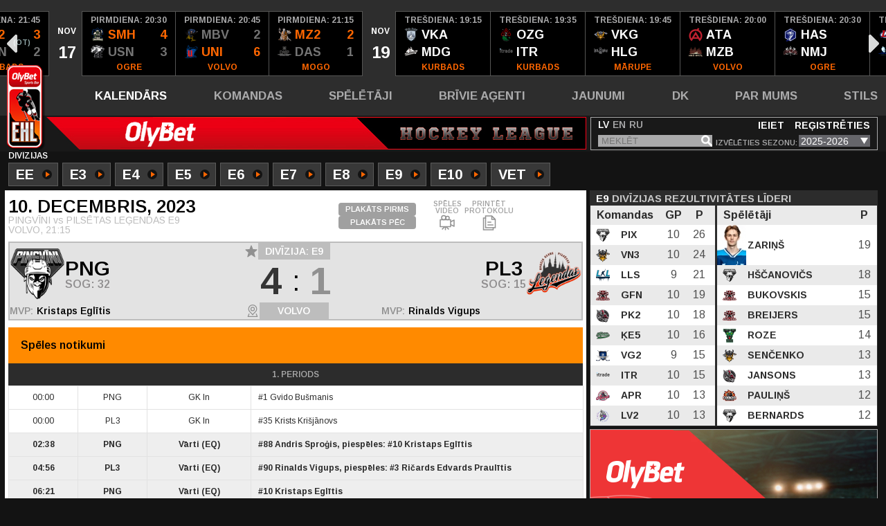

--- FILE ---
content_type: text/html; charset=utf-8
request_url: https://ehl.entuziasti.com/protokols/14330
body_size: 12951
content:
<!DOCTYPE html>
<html lang="lv">
<head>
	<meta charset="utf-8">
	<meta http-equiv="X-UA-Compatible" content="IE=edge">
	<meta name="viewport" content="width=device-width">

	<meta name="description" content="Entuziastu Hokeja Līga" />
	<meta name="keywords" content="EHL" />

	<title>Protokols | EHL</title>

	<meta property="og:title" content="PINGVĪNI : PILSĒTAS LEĢENDAS E9" /><meta property="og:description" content="10. decembris 21:15, VOLVO" /><meta property="og:image" content="https://ehl.entuziasti.com/uploads/posters/poster_score_14330.png" /><meta property="og:image:url" content="https://ehl.entuziasti.com/uploads/posters/poster_score_14330.png" /><meta property="og:image:secure_url" content="https://ehl.entuziasti.com/uploads/posters/poster_score_14330.png" /><meta property="og:image:type" content="image/png" /><meta property="og:image:width" content="1200" /><meta property="og:image:height" content="650" />
	<!-- FONTS -->
	<link href="https://fonts.googleapis.com/css?family=Arimo:400,400i,600,600i,700,700i&amp;subset=cyrillic" rel="stylesheet">
	<link href="https://fonts.googleapis.com/css?family=Open+Sans:400,600,700" rel="stylesheet">

	<!-- FAVICON -->
	<link rel="shortcut icon" href="/favicon.ico?cs=a43f5b1e" type="image/x-icon" >
	<link rel="icon" href="/favicon.ico?cs=a43f5b1e" type="image/x-icon" >

	<!-- CSS -->
	<link href="/media/site/css/reset.css?cs=d89d8ff2" rel="stylesheet">
	<link rel="stylesheet" href="https://cdnjs.cloudflare.com/ajax/libs/fancybox/3.2.5/jquery.fancybox.min.css" />
	<link href="/media/site/css/slick.css?cs=d89d8ff2" rel="stylesheet">
	<link href="/media/site/css/style.css?cs=080fde4f?v=1763517600" rel="stylesheet">
	<link href="/media/site/css/jquery-ui.css?cs=d89d8ff2" rel="stylesheet">
	<link href="/media/site/css/jquery-ui.structure.css?cs=d89d8ff2" rel="stylesheet">
	<link href="/media/site/css/jquery-ui.theme.css?cs=d89d8ff2" rel="stylesheet">
	<link href="/media/site/css/lightbox.css?cs=d89d8ff2" rel="stylesheet">
	<link href="/media/site/plugins/fancybox/dist/jquery.fancybox.min.css?cs=6b6f7a2f" rel="stylesheet">
	<!--<link rel="stylesheet" href="https://cdn.jsdelivr.net/gh/fancyapps/fancybox@3.5.1/dist/jquery.fancybox.min.css" />-->

	<!-- Google tag (gtag.js) -->
	<script async src="https://www.googletagmanager.com/gtag/js?id=G-F6P9BNZP9S"></script>
	<script>
	  window.dataLayer = window.dataLayer || [];
	  function gtag(){dataLayer.push(arguments);}
	  gtag('js', new Date());

	  gtag('config', 'G-F6P9BNZP9S');
	</script>

</head>
<body>
	<!-- HEADER START -->

	<header class="header">
		<div class="header-slider-container"><ul id="games-slider" class="header-slider"><li class="date"><div class="parent"><div><div class="month">NOV</div><div class="day">16</div></div></div></li><li ><div class="parent has-results"><div class="info"><div class="time">svētdiena:&nbsp;18:00</div><a href="/komandas/vairogs-ii/393"><div class="team team-winner"><div><img src="/uploads/team/px20/team_3353.png?cs=16fa0cb2" alt="Komanda 3353">&nbsp;VG2&nbsp;<span>7</span></div></div></a><a href="/komandas/vairogs-ii/393"><div class="team"><div><img src="/uploads/team/px20/team_3242.png?cs=3eea5d98" alt="Komanda 3242">&nbsp;ĶE5&nbsp;<span>3</span></div></div></a><div class="location">KURBADS</div></div><div class="additional"><span class="photo valid" onClick="showGamePhotos(17154);"><svg class="svgIcon" style="width: 25px; height: 25px; display: block; margin-top: 34px; margin-left: 5px;"><use xlink:href="/media/sprite.svg#camera"></use></svg></span><a href="/protokols/17154" class="protocol"><svg class="svgIcon" style="width: 25px; height: 25px; display: block; margin-top: 34px; margin-left: 5px;"><use xlink:href="/media/sprite.svg#file"></use></svg></a><a href="https://www.youtube.com/embed/D7hsoh3g_GU" data-fancybox="youtube-video" class="video"><svg class="svgIcon" style="width: 25px; height: 25px; display: block; margin-top: 34px; margin-left: 5px;"><use xlink:href="/media/sprite.svg#video"></use></svg></a></div></div></li><li ><div class="parent has-results"><div class="info"><div class="time">svētdiena:&nbsp;18:45</div><a href="/komandas/ll-straume/509"><div class="team"><div><img src="/uploads/team/px20/team_3257.png?cs=7580d1f1" alt="Komanda 3257">&nbsp;LST&nbsp;<span>3</span></div></div></a><a href="/komandas/ll-straume/509"><div class="team team-winner"><div><img src="/uploads/team/px20/team_3218.png?cs=d92cc3d5" alt="Komanda 3218">&nbsp;BM2&nbsp;<span>4</span></div></div></a><div class="location">AKROPOLE RĪGA</div></div><div class="additional"><span class="photo valid" onClick="showGamePhotos(17518);"><svg class="svgIcon" style="width: 25px; height: 25px; display: block; margin-top: 34px; margin-left: 5px;"><use xlink:href="/media/sprite.svg#camera"></use></svg></span><a href="/protokols/17518" class="protocol"><svg class="svgIcon" style="width: 25px; height: 25px; display: block; margin-top: 34px; margin-left: 5px;"><use xlink:href="/media/sprite.svg#file"></use></svg></a><a href="https://www.youtube.com/embed/oU6RD94I4_g" data-fancybox="youtube-video" class="video"><svg class="svgIcon" style="width: 25px; height: 25px; display: block; margin-top: 34px; margin-left: 5px;"><use xlink:href="/media/sprite.svg#video"></use></svg></a></div></div></li><li ><div class="parent has-results"><div class="info"><div class="time">svētdiena:&nbsp;19:00</div><a href="/komandas/lielupe/446"><div class="team team-winner"><div><img src="/uploads/team/px20/team_3295.png?cs=a232b1dd" alt="Komanda 3295">&nbsp;LLP&nbsp;<span>8</span></div></div></a><a href="/komandas/lielupe/446"><div class="team"><div><img src="/uploads/team/px20/team_3324.png?cs=62c5c6f8" alt="Komanda 3324">&nbsp;TRS&nbsp;<span>2</span></div></div></a><div class="location">INBOX</div></div><div class="additional"><span class="photo valid" onClick="showGamePhotos(17310);"><svg class="svgIcon" style="width: 25px; height: 25px; display: block; margin-top: 34px; margin-left: 5px;"><use xlink:href="/media/sprite.svg#camera"></use></svg></span><a href="/protokols/17310" class="protocol"><svg class="svgIcon" style="width: 25px; height: 25px; display: block; margin-top: 34px; margin-left: 5px;"><use xlink:href="/media/sprite.svg#file"></use></svg></a><a href="https://www.youtube.com/embed/-_Wb_HQKFl8" data-fancybox="youtube-video" class="video"><svg class="svgIcon" style="width: 25px; height: 25px; display: block; margin-top: 34px; margin-left: 5px;"><use xlink:href="/media/sprite.svg#video"></use></svg></a></div></div></li><li ><div class="parent has-results"><div class="info"><div class="time">svētdiena:&nbsp;19:30</div><a href="/komandas/frozen/342"><div class="team team-winner"><div><img src="/uploads/team/px20/team_3252.png?cs=5fe4eefe" alt="Komanda 3252">&nbsp;FRZ&nbsp;<span>3</span></div></div></a><a href="/komandas/frozen/342"><div class="team team-winner"><div><img src="/uploads/team/px20/team_3247.png?cs=931c506d" alt="Komanda 3247">&nbsp;PC3&nbsp;<span>3</span></div></div></a><div class="location">VOLVO</div></div><div class="additional"><span class="photo valid" onClick="showGamePhotos(17519);"><svg class="svgIcon" style="width: 25px; height: 25px; display: block; margin-top: 34px; margin-left: 5px;"><use xlink:href="/media/sprite.svg#camera"></use></svg></span><a href="/protokols/17519" class="protocol"><svg class="svgIcon" style="width: 25px; height: 25px; display: block; margin-top: 34px; margin-left: 5px;"><use xlink:href="/media/sprite.svg#file"></use></svg></a><a href="https://www.youtube.com/embed/AHHNx2Ex6LM" data-fancybox="youtube-video" class="video"><svg class="svgIcon" style="width: 25px; height: 25px; display: block; margin-top: 34px; margin-left: 5px;"><use xlink:href="/media/sprite.svg#video"></use></svg></a></div></div></li><li ><div class="parent has-results"><div class="info"><div class="time">svētdiena:&nbsp;19:30</div><a href="/komandas/vella-kalpi-iii/518"><div class="team"><div><img src="/uploads/team/px20/team_3335.png?cs=a84be505" alt="Komanda 3335">&nbsp;VL3&nbsp;<span>0</span></div></div></a><a href="/komandas/vella-kalpi-iii/518"><div class="team team-winner"><div><img src="/uploads/team/px20/team_3243.png?cs=e466e5cd" alt="Komanda 3243">&nbsp;ĶK5&nbsp;<span>3</span></div></div></a><div class="location">DAUGAVA</div></div><div class="additional"><span class="photo valid" onClick="showGamePhotos(17561);"><svg class="svgIcon" style="width: 25px; height: 25px; display: block; margin-top: 34px; margin-left: 5px;"><use xlink:href="/media/sprite.svg#camera"></use></svg></span><a href="/protokols/17561" class="protocol"><svg class="svgIcon" style="width: 25px; height: 25px; display: block; margin-top: 34px; margin-left: 5px;"><use xlink:href="/media/sprite.svg#file"></use></svg></a><a href="https://www.youtube.com/embed/nbWFQMXNYuY" data-fancybox="youtube-video" class="video"><svg class="svgIcon" style="width: 25px; height: 25px; display: block; margin-top: 34px; margin-left: 5px;"><use xlink:href="/media/sprite.svg#video"></use></svg></a></div></div></li><li ><div class="parent has-results"><div class="info"><div class="time">svētdiena:&nbsp;20:00</div><a href="/komandas/pilsetas-legendas-e7/453"><div class="team team-winner"><div><img src="/uploads/team/px20/team_3231.png?cs=013b9cf6" alt="Komanda 3231">&nbsp;PL7&nbsp;<span>5</span></div></div></a><a href="/komandas/pilsetas-legendas-e7/453"><div class="team"><div><img src="/uploads/team/px20/team_3281.png?cs=c6925d29" alt="Komanda 3281">&nbsp;PGN&nbsp;<span>4</span></div></div></a><div class="location">AKROPOLE RĪGA</div></div><div class="additional"><span class="photo valid" onClick="showGamePhotos(17447);"><svg class="svgIcon" style="width: 25px; height: 25px; display: block; margin-top: 34px; margin-left: 5px;"><use xlink:href="/media/sprite.svg#camera"></use></svg></span><a href="/protokols/17447" class="protocol"><svg class="svgIcon" style="width: 25px; height: 25px; display: block; margin-top: 34px; margin-left: 5px;"><use xlink:href="/media/sprite.svg#file"></use></svg></a><a href="https://www.youtube.com/embed/uBGm1LWCfxs" data-fancybox="youtube-video" class="video"><svg class="svgIcon" style="width: 25px; height: 25px; display: block; margin-top: 34px; margin-left: 5px;"><use xlink:href="/media/sprite.svg#video"></use></svg></a></div></div></li><li ><div class="parent has-results"><div class="info"><div class="time">svētdiena:&nbsp;20:15</div><a href="/komandas/advocate-athlete/521"><div class="team team-winner"><div><img src="/uploads/team/px20/team_3343.png?cs=4f6639e3" alt="Komanda 3343">&nbsp;ADV&nbsp;<span>3</span></div></div></a><a href="/komandas/advocate-athlete/521"><div class="team team-winner"><div><img src="/uploads/team/px20/team_3363.png?cs=9634302d" alt="Komanda 3363">&nbsp;VKE&nbsp;<span>3</span></div></div></a><div class="location">INBOX</div></div><div class="additional"><span class="photo valid" onClick="showGamePhotos(17634);"><svg class="svgIcon" style="width: 25px; height: 25px; display: block; margin-top: 34px; margin-left: 5px;"><use xlink:href="/media/sprite.svg#camera"></use></svg></span><a href="/protokols/17634" class="protocol"><svg class="svgIcon" style="width: 25px; height: 25px; display: block; margin-top: 34px; margin-left: 5px;"><use xlink:href="/media/sprite.svg#file"></use></svg></a><a href="https://www.youtube.com/embed/0K0ab0D-KyI" data-fancybox="youtube-video" class="video"><svg class="svgIcon" style="width: 25px; height: 25px; display: block; margin-top: 34px; margin-left: 5px;"><use xlink:href="/media/sprite.svg#video"></use></svg></a></div></div></li><li ><div class="parent has-results"><div class="info"><div class="time">svētdiena:&nbsp;20:45</div><a href="/komandas/piecuki-ii/340"><div class="team"><div><img src="/uploads/team/px20/team_3246.png?cs=512d1f3b" alt="Komanda 3246">&nbsp;PC2&nbsp;<span>0</span></div></div></a><a href="/komandas/piecuki-ii/340"><div class="team team-winner"><div><img src="/uploads/team/px20/team_3207.png?cs=eb6cd504" alt="Komanda 3207">&nbsp;PIX&nbsp;<span>8</span></div></div></a><div class="location">KURBADS</div></div><div class="additional"><span class="photo valid" onClick="showGamePhotos(17129);"><svg class="svgIcon" style="width: 25px; height: 25px; display: block; margin-top: 34px; margin-left: 5px;"><use xlink:href="/media/sprite.svg#camera"></use></svg></span><a href="/protokols/17129" class="protocol"><svg class="svgIcon" style="width: 25px; height: 25px; display: block; margin-top: 34px; margin-left: 5px;"><use xlink:href="/media/sprite.svg#file"></use></svg></a><a href="https://www.youtube.com/embed/SQPdI2Vyj74" data-fancybox="youtube-video" class="video"><svg class="svgIcon" style="width: 25px; height: 25px; display: block; margin-top: 34px; margin-left: 5px;"><use xlink:href="/media/sprite.svg#video"></use></svg></a></div></div></li><li ><div class="parent has-results"><div class="info"><div class="time">svētdiena:&nbsp;20:45</div><a href="/komandas/steevice/97"><div class="team"><div><img src="/uploads/team/px20/team_3261.png?cs=e388ff28" alt="Komanda 3261">&nbsp;STV&nbsp;<span>2</span></div></div></a><a href="/komandas/steevice/97"><div class="team team-winner"><div><img src="/uploads/team/px20/team_3283.png?cs=74add764" alt="Komanda 3283">&nbsp;LA2&nbsp;<span>5</span></div></div></a><div class="location">VOLVO</div></div><div class="additional"><span class="photo valid" onClick="showGamePhotos(17927);"><svg class="svgIcon" style="width: 25px; height: 25px; display: block; margin-top: 34px; margin-left: 5px;"><use xlink:href="/media/sprite.svg#camera"></use></svg></span><a href="/protokols/17927" class="protocol"><svg class="svgIcon" style="width: 25px; height: 25px; display: block; margin-top: 34px; margin-left: 5px;"><use xlink:href="/media/sprite.svg#file"></use></svg></a><a href="https://www.youtube.com/embed/9h3rGRqcEQU" data-fancybox="youtube-video" class="video"><svg class="svgIcon" style="width: 25px; height: 25px; display: block; margin-top: 34px; margin-left: 5px;"><use xlink:href="/media/sprite.svg#video"></use></svg></a></div></div></li><li ><div class="parent has-results"><div class="info"><div class="time">svētdiena:&nbsp;21:00</div><a href="/komandas/wolf-ii/431"><div class="team team-winner"><div><img src="/uploads/team/px20/team_3273.png?cs=3e8b128e" alt="Komanda 3273">&nbsp;WL2&nbsp;<span>1</span></div></div></a><a href="/komandas/wolf-ii/431"><div class="team"><div><img src="/uploads/team/px20/team_3325.png?cs=b12559a9" alt="Komanda 3325">&nbsp;MRP&nbsp;<span>0</span></div></div></a><div class="location">MĀRUPE</div></div><div class="additional"><span class="photo valid" onClick="showGamePhotos(17215);"><svg class="svgIcon" style="width: 25px; height: 25px; display: block; margin-top: 34px; margin-left: 5px;"><use xlink:href="/media/sprite.svg#camera"></use></svg></span><a href="/protokols/17215" class="protocol"><svg class="svgIcon" style="width: 25px; height: 25px; display: block; margin-top: 34px; margin-left: 5px;"><use xlink:href="/media/sprite.svg#file"></use></svg></a><a href="https://www.youtube.com/embed/ILbalE09Blg" data-fancybox="youtube-video" class="video"><svg class="svgIcon" style="width: 25px; height: 25px; display: block; margin-top: 34px; margin-left: 5px;"><use xlink:href="/media/sprite.svg#video"></use></svg></a></div></div></li><li ><span class="score-additional">(ot)</span> <div class="parent has-results"><div class="info"><div class="time">svētdiena:&nbsp;21:15</div><a href="/komandas/pingvini-x/474"><div class="team"><div><img src="/uploads/team/px20/team_3206.png?cs=775c97f2" alt="Komanda 3206">&nbsp;PNX&nbsp;<span>3</span></div></div></a><a href="/komandas/pingvini-x/474"><div class="team team-winner"><div><img src="/uploads/team/px20/team_3297.png?cs=f319d4da" alt="Komanda 3297">&nbsp;LLR&nbsp;<span>4</span></div></div></a><div class="location">VOLVO</div></div><div class="additional"><span class="photo valid" onClick="showGamePhotos(17559);"><svg class="svgIcon" style="width: 25px; height: 25px; display: block; margin-top: 34px; margin-left: 5px;"><use xlink:href="/media/sprite.svg#camera"></use></svg></span><a href="/protokols/17559" class="protocol"><svg class="svgIcon" style="width: 25px; height: 25px; display: block; margin-top: 34px; margin-left: 5px;"><use xlink:href="/media/sprite.svg#file"></use></svg></a><a href="https://www.youtube.com/embed/oNqO8xT1f9E" data-fancybox="youtube-video" class="video"><svg class="svgIcon" style="width: 25px; height: 25px; display: block; margin-top: 34px; margin-left: 5px;"><use xlink:href="/media/sprite.svg#video"></use></svg></a></div></div></li><li ><span class="score-additional">(ot)</span> <div class="parent has-results"><div class="info"><div class="time">svētdiena:&nbsp;21:45</div><a href="/komandas/kekava-clappers/449"><div class="team team-winner"><div><img src="/uploads/team/px20/team_3241.png?cs=a825f6a1" alt="Komanda 3241">&nbsp;ĶE2&nbsp;<span>3</span></div></div></a><a href="/komandas/kekava-clappers/449"><div class="team"><div><img src="/uploads/team/px20/team_3332.png?cs=50cb136b" alt="Komanda 3332">&nbsp;SDN&nbsp;<span>2</span></div></div></a><div class="location">KURBADS</div></div><div class="additional"><span class="photo valid" onClick="showGamePhotos(17713);"><svg class="svgIcon" style="width: 25px; height: 25px; display: block; margin-top: 34px; margin-left: 5px;"><use xlink:href="/media/sprite.svg#camera"></use></svg></span><a href="/protokols/17713" class="protocol"><svg class="svgIcon" style="width: 25px; height: 25px; display: block; margin-top: 34px; margin-left: 5px;"><use xlink:href="/media/sprite.svg#file"></use></svg></a><a href="https://www.youtube.com/embed/PHc0JnavPDo" data-fancybox="youtube-video" class="video"><svg class="svgIcon" style="width: 25px; height: 25px; display: block; margin-top: 34px; margin-left: 5px;"><use xlink:href="/media/sprite.svg#video"></use></svg></a></div></div></li><li class="date"><div class="parent"><div><div class="month">NOV</div><div class="day">17</div></div></div></li><li ><div class="parent has-results"><div class="info"><div class="time">pirmdiena:&nbsp;20:30</div><a href="/komandas/ogre-smashers/504"><div class="team team-winner"><div><img src="/uploads/team/px20/team_3236.png?cs=dffcf2af" alt="Komanda 3236">&nbsp;SMH&nbsp;<span>4</span></div></div></a><a href="/komandas/ogre-smashers/504"><div class="team"><div><img src="/uploads/team/px20/team_3349.png?cs=040b5547" alt="Komanda 3349">&nbsp;USN&nbsp;<span>3</span></div></div></a><div class="location">OGRE</div></div><div class="additional"><span class="photo"></span><a href="/protokols/17952" class="protocol"><svg class="svgIcon" style="width: 25px; height: 25px; display: block; margin-top: 34px; margin-left: 5px;"><use xlink:href="/media/sprite.svg#file"></use></svg></a><a href="https://www.youtube.com/embed/KmfQ20Rod8M" data-fancybox="youtube-video" class="video"><svg class="svgIcon" style="width: 25px; height: 25px; display: block; margin-top: 34px; margin-left: 5px;"><use xlink:href="/media/sprite.svg#video"></use></svg></a></div></div></li><li ><div class="parent has-results"><div class="info"><div class="time">pirmdiena:&nbsp;20:45</div><a href="/komandas/marels-buve/116"><div class="team"><div><img src="/uploads/team/px20/team_3355.png?cs=742d727c" alt="Komanda 3355">&nbsp;MBV&nbsp;<span>2</span></div></div></a><a href="/komandas/marels-buve/116"><div class="team team-winner"><div><img src="/uploads/team/px20/team_3359.png?cs=1fbe7067" alt="Komanda 3359">&nbsp;UNI&nbsp;<span>6</span></div></div></a><div class="location">VOLVO</div></div><div class="additional"><span class="photo valid" onClick="showGamePhotos(17208);"><svg class="svgIcon" style="width: 25px; height: 25px; display: block; margin-top: 34px; margin-left: 5px;"><use xlink:href="/media/sprite.svg#camera"></use></svg></span><a href="/protokols/17208" class="protocol"><svg class="svgIcon" style="width: 25px; height: 25px; display: block; margin-top: 34px; margin-left: 5px;"><use xlink:href="/media/sprite.svg#file"></use></svg></a><a href="https://www.youtube.com/embed/6x22uUzED70" data-fancybox="youtube-video" class="video"><svg class="svgIcon" style="width: 25px; height: 25px; display: block; margin-top: 34px; margin-left: 5px;"><use xlink:href="/media/sprite.svg#video"></use></svg></a></div></div></li><li ><div class="parent has-results"><div class="info"><div class="time">pirmdiena:&nbsp;21:15</div><a href="/komandas/mezoni-ii/500"><div class="team team-winner"><div><img src="/uploads/team/px20/team_3251.png?cs=522d077a" alt="Komanda 3251">&nbsp;MZ2&nbsp;<span>2</span></div></div></a><a href="/komandas/mezoni-ii/500"><div class="team"><div><img src="/uploads/team/px20/team_3305.png?cs=2c3a8985" alt="Komanda 3305">&nbsp;DAS&nbsp;<span>1</span></div></div></a><div class="location">MOGO</div></div><div class="additional"><span class="photo valid" onClick="showGamePhotos(17848);"><svg class="svgIcon" style="width: 25px; height: 25px; display: block; margin-top: 34px; margin-left: 5px;"><use xlink:href="/media/sprite.svg#camera"></use></svg></span><a href="/protokols/17848" class="protocol"><svg class="svgIcon" style="width: 25px; height: 25px; display: block; margin-top: 34px; margin-left: 5px;"><use xlink:href="/media/sprite.svg#file"></use></svg></a><a href="https://www.youtube.com/embed/ZzDZQiypBFk" data-fancybox="youtube-video" class="video"><svg class="svgIcon" style="width: 25px; height: 25px; display: block; margin-top: 34px; margin-left: 5px;"><use xlink:href="/media/sprite.svg#video"></use></svg></a></div></div></li><li class="date"><div class="parent"><div><div class="month">NOV</div><div class="day">19</div></div></div></li><li id="game-start-element"><div class="parent has-results-2"><div><div class="time">trešdiena:&nbsp;19:15</div><a href="/komandas/vella-kalpi/382"><div class="team"><div><img src="/uploads/team/px20/team_3333.png?cs=81cd968a" alt="Komanda 3333">&nbsp;VKA</div></div></a><a href="/komandas/mad-dogs/390"><div class="team"><div><img src="/uploads/team/px20/team_3326.png?cs=02277963" alt="Komanda 3326">&nbsp;MDG</div></div></a><div class="location">KURBADS</div></div><div class="additional"><a href="/protokols/17725" class="protocol"><svg class="svgIcon" style="width: 25px; height: 25px; display: block; margin-top: 34px; margin-left: 5px;"><use xlink:href="/media/sprite.svg#file"></use></svg></a></div></div></li><li ><div class="parent has-results-2"><div><div class="time">trešdiena:&nbsp;19:35</div><a href="/komandas/ozo-ogre/514"><div class="team"><div><img src="/uploads/team/px20/team_3298.png?cs=d2a8c9c2" alt="Komanda 3298">&nbsp;OZG</div></div></a><a href="/komandas/itrade/479"><div class="team"><div><img src="/uploads/team/px20/team_3223.png?cs=00d0abe8" alt="Komanda 3223">&nbsp;ITR</div></div></a><div class="location">KURBADS</div></div><div class="additional"><a href="/protokols/18198" class="protocol"><svg class="svgIcon" style="width: 25px; height: 25px; display: block; margin-top: 34px; margin-left: 5px;"><use xlink:href="/media/sprite.svg#file"></use></svg></a></div></div></li><li ><div class="parent has-results-2"><div><div class="time">trešdiena:&nbsp;19:45</div><a href="/komandas/vikingi/381"><div class="team"><div><img src="/uploads/team/px20/team_3227.png?cs=155099a4" alt="Komanda 3227">&nbsp;VKG</div></div></a><a href="/komandas/huligan/185"><div class="team"><div><img src="/uploads/team/px20/team_3294.png?cs=cd83f5f6" alt="Komanda 3294">&nbsp;HLG</div></div></a><div class="location">MĀRUPE</div></div><div class="additional"><a href="/protokols/17929" class="protocol"><svg class="svgIcon" style="width: 25px; height: 25px; display: block; margin-top: 34px; margin-left: 5px;"><use xlink:href="/media/sprite.svg#file"></use></svg></a></div></div></li><li ><div class="parent has-results-2"><div><div class="time">trešdiena:&nbsp;20:00</div><a href="/komandas/arta-aboli/251"><div class="team"><div><img src="/uploads/team/px20/team_3265.png?cs=ab96e4d8" alt="Komanda 3265">&nbsp;ATA</div></div></a><a href="/komandas/mezabrali/452"><div class="team"><div><img src="/uploads/team/px20/team_3361.png?cs=8254a84a" alt="Komanda 3361">&nbsp;MZB</div></div></a><div class="location">VOLVO</div></div><div class="additional"><a href="/protokols/18001" class="protocol"><svg class="svgIcon" style="width: 25px; height: 25px; display: block; margin-top: 34px; margin-left: 5px;"><use xlink:href="/media/sprite.svg#file"></use></svg></a></div></div></li><li ><div class="parent has-results-2"><div><div class="time">trešdiena:&nbsp;20:30</div><a href="/komandas/haoss/295"><div class="team"><div><img src="/uploads/team/px20/team_3249.png?cs=a3e2104e" alt="Komanda 3249">&nbsp;HAS</div></div></a><a href="/komandas/namejs/499"><div class="team"><div><img src="/uploads/team/px20/team_3322.png?cs=95f236b4" alt="Komanda 3322">&nbsp;NMJ</div></div></a><div class="location">OGRE</div></div><div class="additional"><a href="/protokols/17722" class="protocol"><svg class="svgIcon" style="width: 25px; height: 25px; display: block; margin-top: 34px; margin-left: 5px;"><use xlink:href="/media/sprite.svg#file"></use></svg></a></div></div></li><li ><div class="parent has-results-2"><div><div class="time">trešdiena:&nbsp;20:30</div><a href="/komandas/lavina-ii/512"><div class="team"><div><img src="/uploads/team/px20/team_3283.png?cs=74add764" alt="Komanda 3283">&nbsp;LA2</div></div></a><a href="/komandas/jurmala/121"><div class="team"><div><img src="/uploads/team/px20/team_3348.png?cs=5b4287e0" alt="Komanda 3348">&nbsp;JUR</div></div></a><div class="location">KURBADS</div></div><div class="additional"><a href="/protokols/17928" class="protocol"><svg class="svgIcon" style="width: 25px; height: 25px; display: block; margin-top: 34px; margin-left: 5px;"><use xlink:href="/media/sprite.svg#file"></use></svg></a></div></div></li><li ><div class="parent has-results-2"><div><div class="time">trešdiena:&nbsp;20:45</div><a href="/komandas/sports-lukss/422"><div class="team"><div><img src="/uploads/team/px20/team_3340.png?cs=59613e51" alt="Komanda 3340">&nbsp;SPR</div></div></a><a href="/komandas/vector-hokejam-lv/423"><div class="team"><div><img src="/uploads/team/px20/team_3350.png?cs=12e99ad2" alt="Komanda 3350">&nbsp;VCT</div></div></a><div class="location">DAUGAVA</div></div><div class="additional"><a href="/protokols/17639" class="protocol"><svg class="svgIcon" style="width: 25px; height: 25px; display: block; margin-top: 34px; margin-left: 5px;"><use xlink:href="/media/sprite.svg#file"></use></svg></a></div></div></li><li ><div class="parent has-results-2"><div><div class="time">trešdiena:&nbsp;20:45</div><a href="/komandas/santeko/118"><div class="team"><div><img src="/uploads/team/px20/team_3342.png?cs=0bfbe54a" alt="Komanda 3342">&nbsp;SAN</div></div></a><a href="/komandas/pta/142"><div class="team"><div><img src="/uploads/team/px20/team_3362.png?cs=a87adf1b" alt="Komanda 3362">&nbsp;PTA</div></div></a><div class="location">VOLVO</div></div><div class="additional"><a href="/protokols/17999" class="protocol"><svg class="svgIcon" style="width: 25px; height: 25px; display: block; margin-top: 34px; margin-left: 5px;"><use xlink:href="/media/sprite.svg#file"></use></svg></a></div></div></li><li ><div class="parent has-results-2"><div><div class="time">trešdiena:&nbsp;21:00</div><a href="/komandas/sadolin/517"><div class="team"><div><img src="/uploads/team/px20/team_3332.png?cs=50cb136b" alt="Komanda 3332">&nbsp;SDN</div></div></a><a href="/komandas/shamans/331"><div class="team"><div><img src="/uploads/team/px20/team_3274.png?cs=d3df77c5" alt="Komanda 3274">&nbsp;SHM</div></div></a><div class="location">MĀRUPE</div></div><div class="additional"><a href="/protokols/17724" class="protocol"><svg class="svgIcon" style="width: 25px; height: 25px; display: block; margin-top: 34px; margin-left: 5px;"><use xlink:href="/media/sprite.svg#file"></use></svg></a></div></div></li><li ><div class="parent has-results-2"><div><div class="time">trešdiena:&nbsp;21:15</div><a href="/komandas/minotaurus/448"><div class="team"><div><img src="/uploads/team/px20/team_3345.png?cs=4d2392a1" alt="Komanda 3345">&nbsp;MNT</div></div></a><a href="/komandas/blackout/204"><div class="team"><div><img src="/uploads/team/px20/team_3260.png?cs=644008e6" alt="Komanda 3260">&nbsp;BLC</div></div></a><div class="location">DAUGAVA</div></div><div class="additional"><a href="/protokols/17950" class="protocol"><svg class="svgIcon" style="width: 25px; height: 25px; display: block; margin-top: 34px; margin-left: 5px;"><use xlink:href="/media/sprite.svg#file"></use></svg></a></div></div></li><li ><div class="parent has-results-2"><div><div class="time">trešdiena:&nbsp;21:45</div><a href="/komandas/vidzemes-vilki/482"><div class="team"><div><img src="/uploads/team/px20/team_3263.png?cs=4bc3be15" alt="Komanda 3263">&nbsp;VLV</div></div></a><a href="/komandas/oileris/350"><div class="team"><div><img src="/uploads/team/px20/team_3313.png?cs=38e0e012" alt="Komanda 3313">&nbsp;OLR</div></div></a><div class="location">OGRE</div></div><div class="additional"><a href="/protokols/17849" class="protocol"><svg class="svgIcon" style="width: 25px; height: 25px; display: block; margin-top: 34px; margin-left: 5px;"><use xlink:href="/media/sprite.svg#file"></use></svg></a></div></div></li><li ><div class="parent has-results-2"><div><div class="time">trešdiena:&nbsp;21:45</div><a href="/komandas/pagani/383"><div class="team"><div><img src="/uploads/team/px20/team_3281.png?cs=c6925d29" alt="Komanda 3281">&nbsp;PGN</div></div></a><a href="/komandas/vervo/492"><div class="team"><div><img src="/uploads/team/px20/team_3234.png?cs=c5121504" alt="Komanda 3234">&nbsp;VRV</div></div></a><div class="location">KURBADS</div></div><div class="additional"><a href="/protokols/17449" class="protocol"><svg class="svgIcon" style="width: 25px; height: 25px; display: block; margin-top: 34px; margin-left: 5px;"><use xlink:href="/media/sprite.svg#file"></use></svg></a></div></div></li><li ><div class="parent has-results-2"><div><div class="time">trešdiena:&nbsp;22:00</div><a href="/komandas/rsu-ii/515"><div class="team"><div><img src="/uploads/team/px20/team_3306.png?cs=ba07a4de" alt="Komanda 3306">&nbsp;RS2</div></div></a><a href="/komandas/pilsetas-legendas-e7/453"><div class="team"><div><img src="/uploads/team/px20/team_3231.png?cs=013b9cf6" alt="Komanda 3231">&nbsp;PL7</div></div></a><div class="location">VOLVO</div></div><div class="additional"><a href="/protokols/17451" class="protocol"><svg class="svgIcon" style="width: 25px; height: 25px; display: block; margin-top: 34px; margin-left: 5px;"><use xlink:href="/media/sprite.svg#file"></use></svg></a></div></div></li><li class="date"><div class="parent"><div><div class="month">NOV</div><div class="day">20</div></div></div></li><li ><div class="parent has-results-2"><div><div class="time">ceturtdiena:&nbsp;19:15</div><a href="/komandas/ogres-ledus-brali-ii/373"><div class="team"><div><img src="/uploads/team/px20/team_3358.png?cs=e5d96bcd" alt="Komanda 3358">&nbsp;OL2</div></div></a><a href="/komandas/kekava-danglers/450"><div class="team"><div><img src="/uploads/team/px20/team_3286.png?cs=70aad58e" alt="Komanda 3286">&nbsp;ĶE3</div></div></a><div class="location">OGRE</div></div><div class="additional"><a href="/protokols/17414" class="protocol"><svg class="svgIcon" style="width: 25px; height: 25px; display: block; margin-top: 34px; margin-left: 5px;"><use xlink:href="/media/sprite.svg#file"></use></svg></a></div></div></li><li ><div class="parent has-results-2"><div><div class="time">ceturtdiena:&nbsp;20:00</div><a href="/komandas/briedis/250"><div class="team"><div><img src="/uploads/team/px20/team_3203.png?cs=25b29433" alt="Komanda 3203">&nbsp;BRD</div></div></a><a href="/komandas/ahk-berzs/491"><div class="team"><div><img src="/uploads/team/px20/team_3354.png?cs=0852cba4" alt="Komanda 3354">&nbsp;AHK</div></div></a><div class="location">VOLVO</div></div><div class="additional"><a href="/protokols/17415" class="protocol"><svg class="svgIcon" style="width: 25px; height: 25px; display: block; margin-top: 34px; margin-left: 5px;"><use xlink:href="/media/sprite.svg#file"></use></svg></a></div></div></li><li ><div class="parent has-results-2"><div><div class="time">ceturtdiena:&nbsp;20:45</div><a href="/komandas/marels-buve/116"><div class="team"><div><img src="/uploads/team/px20/team_3355.png?cs=742d727c" alt="Komanda 3355">&nbsp;MBV</div></div></a><a href="/komandas/vikotrans/473"><div class="team"><div><img src="/uploads/team/px20/team_3364.png?cs=d51249fe" alt="Komanda 3364">&nbsp;VKT</div></div></a><div class="location">VOLVO</div></div><div class="additional"><a href="/protokols/17226" class="protocol"><svg class="svgIcon" style="width: 25px; height: 25px; display: block; margin-top: 34px; margin-left: 5px;"><use xlink:href="/media/sprite.svg#file"></use></svg></a></div></div></li><li ><div class="parent has-results-2"><div><div class="time">ceturtdiena:&nbsp;21:15</div><a href="/komandas/pilsetas-legendas-e4/384"><div class="team"><div><img src="/uploads/team/px20/team_3292.png?cs=0ae509cd" alt="Komanda 3292">&nbsp;PLG</div></div></a><a href="/komandas/ice-wolves-e4/232"><div class="team"><div><img src="/uploads/team/px20/team_3300.png?cs=53f670ea" alt="Komanda 3300">&nbsp;WF2</div></div></a><div class="location">AKROPOLE RĪGA</div></div><div class="additional"><a href="/protokols/18000" class="protocol"><svg class="svgIcon" style="width: 25px; height: 25px; display: block; margin-top: 34px; margin-left: 5px;"><use xlink:href="/media/sprite.svg#file"></use></svg></a></div></div></li><li ><div class="parent has-results-2"><div><div class="time">ceturtdiena:&nbsp;21:15</div><a href="/komandas/mezoni/361"><div class="team"><div><img src="/uploads/team/px20/team_3250.png?cs=8470da77" alt="Komanda 3250">&nbsp;MZO</div></div></a><a href="/komandas/sparta-ii-rb/510"><div class="team"><div><img src="/uploads/team/px20/team_3315.png?cs=79dc9cf9" alt="Komanda 3315">&nbsp;SP2</div></div></a><div class="location">MOGO</div></div><div class="additional"><a href="/protokols/17728" class="protocol"><svg class="svgIcon" style="width: 25px; height: 25px; display: block; margin-top: 34px; margin-left: 5px;"><use xlink:href="/media/sprite.svg#file"></use></svg></a></div></div></li><li ><div class="parent has-results-2"><div><div class="time">ceturtdiena:&nbsp;21:30</div><a href="/komandas/black-magicsilajs/437"><div class="team"><div><img src="/uploads/team/px20/team_3218.png?cs=d92cc3d5" alt="Komanda 3218">&nbsp;BM2</div></div></a><a href="/komandas/ogres-gracijas/488"><div class="team"><div><img src="/uploads/team/px20/team_3253.png?cs=d906e3f6" alt="Komanda 3253">&nbsp;OGC</div></div></a><div class="location">OZOLNIEKI</div></div><div class="additional"><a href="/protokols/17523" class="protocol"><svg class="svgIcon" style="width: 25px; height: 25px; display: block; margin-top: 34px; margin-left: 5px;"><use xlink:href="/media/sprite.svg#file"></use></svg></a></div></div></li><li ><div class="parent has-results-2"><div><div class="time">ceturtdiena:&nbsp;21:45</div><a href="/komandas/piecuki-iii/378"><div class="team"><div><img src="/uploads/team/px20/team_3247.png?cs=931c506d" alt="Komanda 3247">&nbsp;PC3</div></div></a><a href="/komandas/cirks-uz-ledus-ii/402"><div class="team"><div><img src="/uploads/team/px20/team_3312.png?cs=1e3e5430" alt="Komanda 3312">&nbsp;CR2</div></div></a><div class="location">KURBADS</div></div><div class="additional"><a href="/protokols/17524" class="protocol"><svg class="svgIcon" style="width: 25px; height: 25px; display: block; margin-top: 34px; margin-left: 5px;"><use xlink:href="/media/sprite.svg#file"></use></svg></a></div></div></li></ul></div>				<div class="header-menu-row">
			<div class="container">
				<div class="hamburger" data-toggle-menu>&nbsp;</div>
				<div class="main-menu" id="mainMenu">
					<span class="close-menu" data-toggle-menu>&nbsp;</span>
					<ul class="top-navbar-lang"><li class="active" ><a href="javascript:changeLanguage(1)">LV</a></li><li><a href="javascript:changeLanguage(2)">EN</a></li><li><a href="javascript:changeLanguage(3)">RU</a></li></ul><ul class="main-menu-list"><li class="additional"><a href="/ielogoties">Ieiet</a></li><li class="additional"><a href="/registracija">Reģistrēties</a></li><li class="active"><a href="/kalendars">Kalendārs</a></li><li ><a href="/komandas">Komandas</a></li><li ><a href="/speletaji">Spēlētāji</a></li><li ><a href="/brivie-agenti">Brīvie aģenti</a></li><li ><a href="/jaunumi">Jaunumi</a></li><li ><a href="/dk">DK</a></li><li ><a href="/par-mums">Par mums</a><ul class="sub-menu-list"><li data-subid="13" ><a href="/nolikumi">Nolikumi</a></li><li data-subid="14" ><a href="/tiesnesi">Tiesneši</a></li><li data-subid="13" ><a href="/kontakti">Kontakti</a></li></ul></li><li ><a href="/stils/logo">Stils</a></li></ul>				</div>
				<div class="menu-items">
					<select id="seasons" onChange="changeSeasonObj(this);"><option value="17" selected="selected">2025-2026</option><option value="16" >2024-2025</option><option value="15" >2023-2024</option><option value="14" >2022-2023</option><option value="13" >2021-2022</option><option value="11" >2020 SC</option><option value="12" >2020-2021</option><option value="10" >2019-2020</option><option value="9" >2018-2019</option><option value="8" >2017-2018</option><option value="7" >2016-2017</option><option value="6" >2015-2016</option><option value="5" >2014-2015</option><option value="4" >2013-2014</option><option value="3" >2012-2013</option><option value="1" >2011-2012</option></select>					<form action="" method="POST" class="header-search">
						<input type="text" name="main_search" value="" >
					</form>
				</div>

				<div class="user_div"><span class="login"><a href="/ielogoties">Ieiet</a></span><span class="register"><a href="/registracija">Reģistrēties</a></span></div>			</div>
		</div>
		<div class="header-logo-row">
			<div class="container">
				<a href="/" class="logo">&nbsp;</a>
				<a href="https://www.olybet.lv/" class="logo-olybet">&nbsp;</a>
				<div id="navigation-additional"><ul class="top-navbar-lang"><li class="active" ><a href="javascript:changeLanguage(1)">LV</a></li><li><a href="javascript:changeLanguage(2)">EN</a></li><li><a href="javascript:changeLanguage(3)">RU</a></li></ul><div class="user_div"><span class="login"><a href="/ielogoties">Ieiet</a></span><span class="register"><a href="/registracija">Reģistrēties</a></span></div><form action="" method="POST" class="header-search"><input type="text" name="main_search" value="" placeholder="MEKLĒT" ></form><span id="seasons2-label">Izvēlēties sezonu:</span><select id="seasons2" onChange="changeSeasonObj(this);"><option value="17" selected="selected">2025-2026</option><option value="16" >2024-2025</option><option value="15" >2023-2024</option><option value="14" >2022-2023</option><option value="13" >2021-2022</option><option value="11" >2020 SC</option><option value="12" >2020-2021</option><option value="10" >2019-2020</option><option value="9" >2018-2019</option><option value="8" >2017-2018</option><option value="7" >2016-2017</option><option value="6" >2015-2016</option><option value="5" >2014-2015</option><option value="4" >2013-2014</option><option value="3" >2012-2013</option><option value="1" >2011-2012</option></select></div>			</div>
		</div>
	</header>
	<!-- HEADER END -->

	<!-- MAIN START -->
	<main class="main" style="overflow: hidden;">
		<div class="container">
			<div class="division-container divisions-white"><h4 class="division-title">Divīzijas</h4><div class="division-content"><ul class="divisions-list"><li class="has-icon color-orange"><a href="/switch/division/375"><span class="slug">EE</span><span class="icon">&nbsp;</span></a></li><li class="has-icon color-orange"><a href="/switch/division/377"><span class="slug">E3</span><span class="icon">&nbsp;</span></a></li><li class="has-icon color-orange"><a href="/switch/division/378"><span class="slug">E4</span><span class="icon">&nbsp;</span></a></li><li class="has-icon color-orange"><a href="/switch/division/379"><span class="slug">E5</span><span class="icon">&nbsp;</span></a></li><li class="has-icon color-orange"><a href="/switch/division/380"><span class="slug">E6</span><span class="icon">&nbsp;</span></a></li><li class="has-icon color-orange"><a href="/switch/division/381"><span class="slug">E7</span><span class="icon">&nbsp;</span></a></li><li class="has-icon color-orange"><a href="/switch/division/382"><span class="slug">E8</span><span class="icon">&nbsp;</span></a></li><li class="has-icon color-orange"><a href="/switch/division/383"><span class="slug">E9</span><span class="icon">&nbsp;</span></a></li><li class="has-icon color-orange"><a href="/switch/division/384"><span class="slug">E10</span><span class="icon">&nbsp;</span></a></li><li class="has-icon"><a href="https://vet.entuziasti.com/">VET<span class="icon">&nbsp;</span></a></li></ul></div></div>			<div class="row">
				<div class="col col-left background-white"><div id="protocol_header" data-game="14330">
<div class="top_line">
  <div class="place_info">
	<div class="date">
	  10. DECEMBRIS, 2023	</div>
	<div class="place">
		PINGVĪNI vs PILSĒTAS LEĢENDAS E9<br>VOLVO, 21:15	</div>
  </div>
  <div class="posters">
	<a target="_blank" href="/uploads/posters/poster_14330.png?cs=9e1dd076" class="link-poster">PLAKĀTS PIRMS</a><a target="_blank" href="/uploads/posters/poster_score_14330.png?cs=5ac4e296" class="link-poster">PLAKĀTS PĒC</a>  </div>
  <div class="action_items">
	  <a href="https://www.youtube.com/embed/I2-Y1yzi2ao" target="_blank" class="video" data-fancybox="youtube-video">SPĒLES VIDEO<svg class="svgIcon"><use xlink:href="/media/sprite.svg#video"></use></svg></a><a href="/pdf/protocol/14330">PRINTĒT PROTOKOLU<svg class="svgIcon"><use xlink:href="/media/sprite.svg#files"></use></svg></a>  </div>
</div>
<div class="game_info">
  <div class="team_data">
	<div class="image">
		<a href="/komandas/pingvini/424"><img src="/uploads/team/px210/team_2812.png?cs=b70bf0d4" alt="Komanda 2812"></a>	</div>
	<div class="team_name">
	  <div class="name">PNG</div>
	  <div class="sog" id="sog_a">SOG: <span>32</span></div>	</div>
	<div class="mvp"><span>MVP: </span> <a href="/personas/kristaps-eglitis/12309/2812">Kristaps Eglītis</a></div>  </div>
  <div class="score_block">
	<div class="gray_block division">
	  <svg class="svgIcon"><use xlink:href="/media/sprite.svg#star"></use></svg>	  <div class="name">DIVĪZIJA: E9</div>
	</div>
	<div class="scores">
	  <div class="score winner" id="score_a">4</div><div class="period_data  " id="periodData"><div class="score_divider">:</div></div><div class="score" id="score_b">1</div>	</div>
	<div class="gray_block place">
	  <svg class="svgIcon"><use xlink:href="/media/sprite.svg#location"></use></svg>	  <div class="name">VOLVO</div>
	</div>
  </div>
  <div class="team_data team_b">
	<div class="image">
		<a href="/komandas/pilsetas-legendas-e9/395"><img src="/uploads/team/px210/team_2880.png?cs=63e585c7" alt="Komanda 2880"></a>	</div>
	<div class="team_name">
	  <div class="name">PL3</div>
	  <div class="sog" id="sog_b">SOG: <span>15</span></div>	</div>
	<div class="mvp"><span>MVP: </span> <a href="/personas/rinalds-vigups/13224/2880">Rinalds Vigups</a></div>  </div>
</div>
</div>

	<span class="break-line"></span>
	<h2 class="orange-title">Spēles notikumi</h2><div id="historyTable"><table class="protocol-stats"><thead><tr><th colspan="4"><span class="line"></span><span class="title">1. periods</span></th></tr></thead><tbody><tr class="gk_in"><td class="w100 time">00:00</td><td class="w100 team">PNG</td><td class="w150 type">GK In</td><td class="event left">#1 <a href="/personas/gvido-busmanis/12339/2812">Gvido Bušmanis</a></td></tr><tr class="gk_in"><td class="w100 time">00:00</td><td class="w100 team">PL3</td><td class="w150 type">GK In</td><td class="event left">#35 <a href="/personas/krists-krisjanovs/10657/2880">Krists Krišjānovs</a></td></tr><tr class="goal bold"><td class="w100 time">02:38</td><td class="w100 team">PNG</td><td class="w150 type">Vārti (EQ)</td><td class="event left">#88 <a href="/personas/andris-sprogis/12018/2812">Andris Sproģis</a>, piespēles: #10 <a href="/personas/kristaps-eglitis/12309/2812">Kristaps Eglītis</a></td></tr><tr class="goal bold"><td class="w100 time">04:56</td><td class="w100 team">PL3</td><td class="w150 type">Vārti (EQ)</td><td class="event left">#90 <a href="/personas/rinalds-vigups/13224/2880">Rinalds Vigups</a>, piespēles: #3 <a href="/personas/ricards-edvards-praulitis/13156/2880">Ričards Edvards Praulītis</a></td></tr><tr class="goal bold"><td class="w100 time">06:21</td><td class="w100 team">PNG</td><td class="w150 type">Vārti (EQ)</td><td class="event left">#10 <a href="/personas/kristaps-eglitis/12309/2812">Kristaps Eglītis</a></td></tr></tbody></table><table class="protocol-stats"><thead><tr><th colspan="4"><span class="line"></span><span class="title">2. periods</span></th></tr></thead><tbody><tr class="penalty"><td class="w100 time">13:49</td><td class="w100 team">PNG</td><td class="w150 type">Noraidījums</td><td class="event left">#81 <a href="/personas/egils-purakalns/9895/2812">Egīls Purakalns</a> - Tripping (2 min)</td></tr><tr class="goal bold"><td class="w100 time">14:48</td><td class="w100 team">PNG</td><td class="w150 type">Vārti (SH1)</td><td class="event left">#6 <a href="/personas/arnolds-serzants/9887/2812">Arnolds Seržants</a>, piespēles: #23 <a href="/personas/janis-upenieks/3344/2812">Jānis Upenieks</a></td></tr><tr class="goal bold"><td class="w100 time">19:35</td><td class="w100 team">PNG</td><td class="w150 type">Vārti (EQ)</td><td class="event left">#10 <a href="/personas/kristaps-eglitis/12309/2812">Kristaps Eglītis</a></td></tr><tr class="penalty"><td class="w100 time">21:38</td><td class="w100 team">PL3</td><td class="w150 type">Noraidījums</td><td class="event left">#25 <a href="/personas/girts-praulitis/13223/2880">Ģirts Praulītis</a> - Tripping (2 min)</td></tr></tbody></table><table class="protocol-stats"><thead><tr><th colspan="4"><span class="line"></span><span class="title">3. periods</span></th></tr></thead><tbody><tr class="tout"><td class="w100 time">27:12</td><td class="w100 team">PNG</td><td class="w150 type">Timeout</td><td class="event left"></td></tr><tr class="penalty"><td class="w100 time">28:12</td><td class="w100 team">PNG</td><td class="w150 type">Noraidījums</td><td class="event left">#66 <a href="/personas/mareks-muiznieks/12020/2812">Mareks Muižnieks</a> - Interference (2 min)</td></tr><tr class="penalty"><td class="w100 time">33:28</td><td class="w100 team">PNG</td><td class="w150 type">Noraidījums</td><td class="event left">#47 <a href="/personas/maris-strauss/4972/2812">Māris Štrauss</a> - Charging (2 min)</td></tr><tr class="penalty"><td class="w100 time">35:09</td><td class="w100 team">PL3</td><td class="w150 type">Noraidījums</td><td class="event left">#71 <a href="/personas/normans-klavins/3544/2880">Normans Kļaviņš</a> - Hooking (2 min)</td></tr><tr class="penalty"><td class="w100 time">35:53</td><td class="w100 team">PNG</td><td class="w150 type">Noraidījums</td><td class="event left">#47 <a href="/personas/maris-strauss/4972/2812">Māris Štrauss</a> - Charging (2 min)</td></tr><tr class="gk_out"><td class="w100 time">36:00</td><td class="w100 team">PNG</td><td class="w150 type">GK Out</td><td class="event left">#1 <a href="/personas/gvido-busmanis/12339/2812">Gvido Bušmanis</a></td></tr><tr class="gk_out"><td class="w100 time">36:00</td><td class="w100 team">PL3</td><td class="w150 type">GK Out</td><td class="event left">#35 <a href="/personas/krists-krisjanovs/10657/2880">Krists Krišjānovs</a></td></tr></tbody></table></div><span class="break-line"></span>	<h2 class="orange-title">Iemetieni</h2>
	  <div>
    <table class="protocol-stats throw-nr">
        <thead>
            <tr>
                <th class="img-inlcuded sog">
                  <a href="/komandas/pingvini/424"><img src="/uploads/team/px30/team_2812.png?cs=b70bf0d4" alt="Komanda 2812"><span>PNG</span><span class="white-nr" id="stats_foff_a">22</span></a>                </th>
                <th class="img-inlcuded sog">
                  <a href="/komandas/pilsetas-legendas-e9/395"><img src="/uploads/team/px30/team_2880.png?cs=63e585c7" alt="Komanda 2880"><span>PL3</span><span class="white-nr" id="stats_foff_b">5</span></a>                </th>
            </tr>
        </thead>
    </table>
  </div>
	<span class="break-line"></span>
	<h2 class="orange-title">Metieni</h2>
	  <div>
		<table class="protocol-stats throw-nr">
			<thead>
				<tr>
					<th class="img-inlcuded sog">
					  <a href="/komandas/pingvini/424"><img src="/uploads/team/px30/team_2812.png?cs=b70bf0d4" alt="Komanda 2812"><span>PNG</span><span class="white-nr" id="stats_sog_a">32</span></a>					</th>
					<th class="img-inlcuded sog">
					  <a href="/komandas/pilsetas-legendas-e9/395"><img src="/uploads/team/px30/team_2880.png?cs=63e585c7" alt="Komanda 2880"><span>PL3</span><span class="white-nr" id="stats_sog_b">15</span></a>					</th>
				</tr>
			</thead>
		</table>
	  </div>

			<span class="break-line"></span>
		<h2 class="orange-title">Spēlētāju statistika</h2>

		<div id="statsTable">
			<table class="protocol-stats"><thead><tr><th width="50px">#</th><th class="img-inlcuded"><a href="/komandas/pingvini/424"><img src="/uploads/team/px30/team_2812.png?cs=b70bf0d4" alt="Komanda 2812">PNG</a></th><th width="100px">POS</th><th width="100px">G</th><th width="100px">A</th><th width="100px">P</th><th width="100px">PIM</th></tr></thead><tbody><tr><td>1</td><td class="left"><a href="/personas/gvido-busmanis/12339/2812">Gvido BUŠMANIS</a></td><td>GK</td><td>0</td><td>0</td><td>0</td><td>0</td></tr><tr><td>2</td><td class="left"><a href="/personas/nils-hscanovics/11730/2812">Nils HŠČANOVIČS</a></td><td>F</td><td>0</td><td>0</td><td>0</td><td>0</td></tr><tr><td>6</td><td class="left"><a href="/personas/arnolds-serzants/9887/2812">Arnolds SERŽANTS</a></td><td>F</td><td>1</td><td>0</td><td>1</td><td>0</td></tr><tr><td>8</td><td class="left"><a href="/personas/raimonds-mihailovs/12337/2812">Raimonds MIHAILOVS</a></td><td>F</td><td>0</td><td>0</td><td>0</td><td>0</td></tr><tr><td>10</td><td class="left"><a href="/personas/kristaps-eglitis/12309/2812">Kristaps EGLĪTIS</a></td><td>F</td><td>2</td><td>1</td><td>3</td><td>0</td></tr><tr><td>21</td><td class="left"><a href="/personas/armins-rjabinkins/12342/2812">Armīns RJABINKINS</a></td><td>F</td><td>0</td><td>0</td><td>0</td><td>0</td></tr><tr><td>23</td><td class="left"><a href="/personas/janis-upenieks/3344/2812">Jānis UPENIEKS</a></td><td>F</td><td>0</td><td>1</td><td>1</td><td>0</td></tr><tr><td>44</td><td class="left"><a href="/personas/uldis-baumgarts/12807/2812">Uldis BAUMGARTS</a></td><td>D</td><td>0</td><td>0</td><td>0</td><td>0</td></tr><tr><td>47</td><td class="left"><a href="/personas/maris-strauss/4972/2812">Māris ŠTRAUSS</a></td><td>RD</td><td>0</td><td>0</td><td>0</td><td>4</td></tr><tr><td>53</td><td class="left"><a href="/personas/atis-legzdins/12819/2812">Atis LEGZDIŅŠ</a></td><td>F</td><td>0</td><td>0</td><td>0</td><td>0</td></tr><tr><td>63</td><td class="left"><a href="/personas/klavs-stankevics/12334/2812">Klāvs STANKEVICS</a></td><td>F</td><td>0</td><td>0</td><td>0</td><td>0</td></tr><tr><td>66</td><td class="left"><a href="/personas/mareks-muiznieks/12020/2812">Mareks MUIŽNIEKS</a></td><td>D</td><td>0</td><td>0</td><td>0</td><td>2</td></tr><tr><td>81</td><td class="left"><a href="/personas/egils-purakalns/9895/2812">Egīls PURAKALNS</a></td><td>RD</td><td>0</td><td>0</td><td>0</td><td>2</td></tr><tr><td>88</td><td class="left"><a href="/personas/andris-sprogis/12018/2812">Andris SPROĢIS</a></td><td>F</td><td>1</td><td>0</td><td>1</td><td>0</td></tr><tr><td>93</td><td class="left"><a href="/personas/janis-jermacans/12332/2812">Jānis JERMACĀNS</a></td><td>D</td><td>0</td><td>0</td><td>0</td><td>0</td></tr><tr><td>98</td><td class="left"><a href="/personas/sandis-kirsis/12407/2812">Sandis ĶIRSIS</a></td><td>F</td><td>0</td><td>0</td><td>0</td><td>0</td></tr></tbody></table><table class="protocol-stats"><thead><tr><th width="50px">#</th><th class="img-inlcuded"><a href="/komandas/pilsetas-legendas-e9/395"><img src="/uploads/team/px30/team_2880.png?cs=63e585c7" alt="Komanda 2880">PL3</a></th><th width="100px">POS</th><th width="100px">G</th><th width="100px">A</th><th width="100px">P</th><th width="100px">PIM</th></tr></thead><tbody><tr><td>2</td><td class="left"><a href="/personas/ivo-rundzans/13155/2880">Ivo RUNDZĀNS</a></td><td>F</td><td>0</td><td>0</td><td>0</td><td>0</td></tr><tr><td>3</td><td class="left"><a href="/personas/ricards-edvards-praulitis/13156/2880">Ričards Edvards PRAULĪTIS</a></td><td>F</td><td>0</td><td>1</td><td>1</td><td>0</td></tr><tr><td>8</td><td class="left"><a href="/personas/nauris-lazdans/8515/2880">Nauris LAZDĀNS</a></td><td>F</td><td>0</td><td>0</td><td>0</td><td>0</td></tr><tr><td>15</td><td class="left"><a href="/personas/dmitrijs-oleinicenko/12632/2880">Dmitrijs OLEIŅIČENKO</a></td><td>D</td><td>0</td><td>0</td><td>0</td><td>0</td></tr><tr><td>25</td><td class="left"><a href="/personas/girts-praulitis/13223/2880">Ģirts PRAULĪTIS</a></td><td>D</td><td>0</td><td>0</td><td>0</td><td>2</td></tr><tr><td>29</td><td class="left"><a href="/personas/oskars-vijums/8848/2880">Oskars VIJUMS</a></td><td>D</td><td>0</td><td>0</td><td>0</td><td>0</td></tr><tr><td>33</td><td class="left"><a href="/personas/viesturs-ekuzis/13222/2880">Viesturs EKUZIS</a></td><td>F</td><td>0</td><td>0</td><td>0</td><td>0</td></tr><tr><td>35</td><td class="left"><a href="/personas/krists-krisjanovs/10657/2880">Krists KRIŠJĀNOVS</a></td><td>GK</td><td>0</td><td>0</td><td>0</td><td>0</td></tr><tr><td>38</td><td class="left"><a href="/personas/gatis-rukmanis/13169/2880">Gatis RUKMANIS</a></td><td>F</td><td>0</td><td>0</td><td>0</td><td>0</td></tr><tr><td>48</td><td class="left"><a href="/personas/karlis-strautmanis/11422/2880">Kārlis STRAUTMANIS</a></td><td>F</td><td>0</td><td>0</td><td>0</td><td>0</td></tr><tr><td>50</td><td class="left"><a href="/personas/andris-skuja/3543/2880">Andris SKUJA</a></td><td>F</td><td>0</td><td>0</td><td>0</td><td>0</td></tr><tr><td>57</td><td class="left"><a href="/personas/raimonds-apse/3219/2880">Raimonds APSE</a></td><td>LW</td><td>0</td><td>0</td><td>0</td><td>0</td></tr><tr><td>67</td><td class="left"><a href="/personas/agris-paipals/11425/2880">Agris PAIPALS</a></td><td>D</td><td>0</td><td>0</td><td>0</td><td>0</td></tr><tr><td>69</td><td class="left"><a href="/personas/dainis-abols/11892/2880">Dainis ĀBOLS</a></td><td>F</td><td>0</td><td>0</td><td>0</td><td>0</td></tr><tr><td>71</td><td class="left"><a href="/personas/normans-klavins/3544/2880">Normans KĻAVIŅŠ</a></td><td>RD</td><td>0</td><td>0</td><td>0</td><td>2</td></tr><tr><td>90</td><td class="left"><a href="/personas/rinalds-vigups/13224/2880">Rinalds VIGUPS</a></td><td>F</td><td>1</td><td>0</td><td>1</td><td>0</td></tr></tbody></table>		</div>
	
	
<span class="break-line"></span>


<h2 class="orange-title">Citi fakti</h2>
<table class="protocol-stats">
    <thead>
        <tr>
          <th>Nosaukums</th>
          <th>Apraksts</th>
        </tr>
    </thead>
    <tbody>
        <tr><td class="left">Galvenais tiesnesis</td><td class="left">Andrejs Jakovļevs</td></tr><tr><td class="left">Galvenais tiesnesis</td><td class="left">Oskars Skarnelis (REF)</td></tr>    </tbody>
</table>
<span class="break-line"></span>
</div><div class="col col-right background-white"><div class="col-box gray col-box-no-border" id="right-players-stats"><div class="box-title has-icon"><span class="item color-white div-code-right">E9</span><h3 class="item color-grey">Divīzijas rezultivitātes līderi</h3></div><table class="table-40 best-players left"><thead><tr><th>Komandas</th><th>GP</th><th width="50px">P</th></tr></thead><tbody><tr><td class="name"><a href="/komandas/pingvini-ix/502"><img src="/uploads/team/px20/team_3207.png?cs=eb6cd504" alt="Komanda PINGVĪNI IX">&nbsp;PIX</a></td><td>10</td><td>26</td></tr><tr><td class="name"><a href="/komandas/vikingi-iii/490"><img src="/uploads/team/px20/team_3229.png?cs=afbaa93b" alt="Komanda VIKINGI III">&nbsp;VN3</a></td><td>10</td><td>24</td></tr><tr><td class="name"><a href="/komandas/ll-start/440"><img src="/uploads/team/px20/team_3255.png?cs=12ec40e4" alt="Komanda L&amp;L START">&nbsp;LLS</a></td><td>9</td><td>21</td></tr><tr><td class="name"><a href="/komandas/guffoni/379"><img src="/uploads/team/px20/team_3216.png?cs=aec6b217" alt="Komanda GUFFONI">&nbsp;GFN</a></td><td>10</td><td>19</td></tr><tr><td class="name"><a href="/komandas/pelekie-kardinali-ii/495"><img src="/uploads/team/px20/team_3233.png?cs=320bdfce" alt="Komanda PELĒKIE KARDINĀLI II">&nbsp;PK2</a></td><td>10</td><td>18</td></tr><tr><td class="name"><a href="/komandas/kekava-ringers/471"><img src="/uploads/team/px20/team_3242.png?cs=3eea5d98" alt="Komanda ĶEKAVA RINGERS">&nbsp;ĶE5</a></td><td>10</td><td>16</td></tr><tr><td class="name"><a href="/komandas/vairogs-ii/393"><img src="/uploads/team/px20/team_3353.png?cs=16fa0cb2" alt="Komanda VAIROGS II">&nbsp;VG2</a></td><td>9</td><td>15</td></tr><tr><td class="name"><a href="/komandas/itrade/479"><img src="/uploads/team/px20/team_3223.png?cs=00d0abe8" alt="Komanda iTRADE">&nbsp;ITR</a></td><td>10</td><td>15</td></tr><tr><td class="name"><a href="/komandas/aparati/469"><img src="/uploads/team/px20/team_3219.png?cs=10895e8a" alt="Komanda APARĀTI">&nbsp;APR</a></td><td>10</td><td>13</td></tr><tr><td class="name"><a href="/komandas/ledus-veci-ii/334"><img src="/uploads/team/px20/team_3225.png?cs=1f26d514" alt="Komanda LEDUS VEČI II">&nbsp;LV2</a></td><td>10</td><td>13</td></tr></tbody></table><table class="table-60 best-players right"><thead><tr><th>Spēlētāji</th><th>P</th></tr></thead><tbody><tr><td class="name"><a href="/personas/lauris-rodrigo-zarins/13621/3255"><img class="player-img" src="/uploads/player/px42/player_13621.jpg?cs=0489015d" alt="Spēlētājs Lauris Rodrigo Zariņš">&nbsp;Zariņš</a></td><td width="30px">19</td></tr><tr><td class="name"><a href="/komandas/pingvini-ix/502"><img src="/uploads/team/px20/team_3207.png?cs=eb6cd504" alt="Komanda PINGVĪNI IX"></a><a href="/personas/nils-hscanovics/11730/3207">&nbsp;Hščanovičs</a></td><td width="30px">18</td></tr><tr><td class="name"><a href="/komandas/guffoni/379"><img src="/uploads/team/px20/team_3216.png?cs=aec6b217" alt="Komanda GUFFONI"></a><a href="/personas/reinis-bukovskis/11347/3216">&nbsp;Bukovskis</a></td><td width="30px">15</td></tr><tr><td class="name"><a href="/komandas/guffoni/379"><img src="/uploads/team/px20/team_3216.png?cs=aec6b217" alt="Komanda GUFFONI"></a><a href="/personas/edgars-breijers/12881/3216">&nbsp;Breijers</a></td><td width="30px">15</td></tr><tr><td class="name"><a href="/komandas/varan-ii/404"><img src="/uploads/team/px20/team_3268.png?cs=b65ae713" alt="Komanda VARAN II"></a><a href="/personas/martins-roze/9541/3268">&nbsp;Roze</a></td><td width="30px">14</td></tr><tr><td class="name"><a href="/komandas/vikingi-iii/490"><img src="/uploads/team/px20/team_3229.png?cs=afbaa93b" alt="Komanda VIKINGI III"></a><a href="/personas/ricards-sencenko/13725/3229">&nbsp;Senčenko</a></td><td width="30px">13</td></tr><tr><td class="name"><a href="/komandas/pelekie-kardinali-ii/495"><img src="/uploads/team/px20/team_3233.png?cs=320bdfce" alt="Komanda PELĒKIE KARDINĀLI II"></a><a href="/personas/janis-jansons/14421/3233">&nbsp;Jansons</a></td><td width="30px">13</td></tr><tr><td class="name"><a href="/komandas/cooked/498"><img src="/uploads/team/px20/team_3267.png?cs=3c1afb34" alt="Komanda COOKED"></a><a href="/personas/karlis-arturs-paulins/14311/3267">&nbsp;Pauliņš</a></td><td width="30px">12</td></tr><tr><td class="name"><a href="/komandas/pingvini-ix/502"><img src="/uploads/team/px20/team_3207.png?cs=eb6cd504" alt="Komanda PINGVĪNI IX"></a><a href="/personas/pauls-bernards/13739/3207">&nbsp;Bernards</a></td><td width="30px">12</td></tr></tbody></table></div><div class="col-box hidden-tablet-down"><a href="https://www.olybet.lv/lv/sporta-piedavajums-jauniem-klientiem" target="_blank" rel="nofollow"><img src="/uploads/banners/px414/OlyBet-2025-2026.png?cs=e7e95d8c" alt="OlyBet 2025 2026" class="banner"></a></div><div><blockquote class="tiktok-embed" cite="https://www.tiktok.com/@entuziasti" data-unique-id="entuziasti" data-embed-type="creator" style="max-width: 780px; min-width: 288px;" > <section> <a target="_blank" href="https://www.tiktok.com/@entuziasti?refer=creator_embed">@entuziasti</a> </section> </blockquote> <script async src="https://www.tiktok.com/embed.js"></script></div><div class="col-box"><a href="https://www.hokejam.lv/lv/" target="_blank" rel="nofollow"><img src="/uploads/banners/px414/Hokejam-lv-1.jpg?cs=f7f1fda4" alt="Hokejam lv" class="banner"></a></div><div class="col-box"><a href="https://kvikworks.lv/en" target="_blank" rel="nofollow"><img src="/uploads/banners/px414/Kvikworks-1.gif?cs=27cad47d" alt="Kvikworks" class="banner"></a></div></div>			</div>
			<img src="/uploads/background/left/background_2.png?cs=f670a001" alt="Fona attēls" class="background-player left" style="left:-391px;"><img src="/uploads/background/right/background_62.png?cs=666cd8ac" alt="Fona attēls" class="background-player right" style="right:-391px;">		</div>
	</main>
	<!-- MAIN START -->

	<!-- FOOTER START -->
	<footer class="footer">
		<div class="container">
			<div id="footer-top">
	        <div class="links">
	            <a href="http://ehl.entuziasti.com" target="_blank" class="ent_1"></a>
	            <a href="http://ebl.entuziasti.com" target="_blank" class="ent_2"></a>
	            <a href="http://evl.entuziasti.com" target="_blank" class="ent_3"></a>
	            <a href="http://epvl.entuziasti.com" target="_blank" class="ent_4"></a>
	            <a href="http://efl.entuziasti.com" target="_blank" class="ent_5"></a>
	            <a href="http://fel.entuziasti.com" target="_blank" class="ent_6"></a>
	        </div>
	    </div>
			<div id="footer-bottom">
		      <div class="foot_info">
		          <h2>ORGANIZATORISKIE JAUTĀJUMI:</h2>
		          <ul><li><span>Jānis Puriņš (finanses un organizācija)<br>27033996<br>janis@entuziasti.lv</span></li><li><span>Roberts Pļāvējs (reklāma,mārketings un organizācija)<br>28881115<br>roberts@entuziasti.lv</span></li><li><span>Haralds Apinis (dizains un organizācija)<br>29359757<br>haralds@entuziasti.lv</span></li></ul>
		          <h2 class="gray">GALVENAIS TIESNESIS:</h2>
				  <ul class="gray"><li><span>Ainars Bitens (turnīra tehniskā organizācija un kalendārs)<br>29285886<br>ainars@entuziasti.lv</span></li></ul>
		      </div>
		      <div class="foot_info">
		          <h2>DIZAINS (komandu formas un logo)</h2>
		          <ul><li><span>Haralds Apinis - 29359757<br>haralds@entuziasti.lv</span></li> </ul>
		          <h2 class="gray">FOTO UN VIDEO DEPARTAMENTS</h2>
		          <ul class="gray"><li><span>Kristaps Mozgirs (mājaslapa, foto/video, organizācija)<br>26399495<br>kristaps@entuziasti.lv</span></li><li><span>Kristers Sakne (Statistika, mājaslapa, organizācija)<br>29636899<br>kristers@entuziasti.lv</span></li> </ul>
		          <h2 class="gray">DISCIPLINĀRĀ KOMITEJA</h2>
		          <ul class="gray"><li><span>Kristians Markevics (Sastāvu un spēlētāju atbilstība divīzijām)<br>26397117<br>km@entuziasti.lv</span></li><li><span>Artūrs Folkmanis (DK komitejas vadītājs, komentētāju organizācija)<br>28357768<br>dk@entuziasti.lv</span></li> </ul>
		      </div>

		      <div class="foot_info right">
		          <h2>SEKO ENTUZIASTIEM!</h2>
		          <ul id="soclist_l">
		              <li id="f_l" class="ftd_text"><a target="_blank" href="https://www.facebook.com/entuziasti"></a></li>
		              <li id="t_l" class="ftd_text"><a target="_blank" href="https://instagram.com/entuziasti"></a></li>
		              <li id="i_l" class="ftd_text"><a target="_blank" href="https://twitter.com/entuziasti"></a></li>
					  <li id="y_l" class="ftd_text"><a target="_blank" href="https://www.youtube.com/channel/UCvcs2uW9u0t9vL-H_GuDFUQ"></a></li>
		          </ul>
		      </div>
		  </div>
	  </div>
		<div class="container">
			<div id="footer-top-2">
	        <span>ENTUZIASTUS ATBALSTA:</span>
	    </div>
			<div id="footer-bottom-2">

				<ul id="supporters"><li><a href="https://olybetsportsbar.lv/" target="_blank"><img src="/uploads/supporters/large/supporters_1.png?cs=df4318a2" alt="OlyBet" /></a></li><li><a href="https://erstfinance.com/lv" target="_blank"><img src="/uploads/supporters/large/supporters_28.png?cs=23320161" alt="ERST Finance" /></a></li><li><a href="https://www.redbull.com/lv-lv/" target="_blank"><img src="/uploads/supporters/large/supporters_2.png?cs=3366a3c2" alt="RedBull" /></a></li><li><a href="https://isostar.lv/" target="_blank"><img src="/uploads/supporters/large/supporters_3.png?cs=4434be1e" alt="Isostar" /></a></li><li><a href="https://www.hokejam.lv/" target="_blank"><img src="/uploads/supporters/large/supporters_4.png?cs=2abb07cc" alt="Hokejam.lv" /></a></li><li><a href="https://www.facebook.com/SliduDarbnica/" target="_blank"><img src="/uploads/supporters/large/supporters_7.png?cs=f3e1c4e0" alt="Blessed Steel" /></a></li><li><a href="http://www.knockout.lv/" target="_blank"><img src="/uploads/supporters/large/supporters_9.png?cs=106d6af6" alt="Knockout" /></a></li><li><a href="http://www.kalejudarbnica.lv/" target="_blank"><img src="/uploads/supporters/large/supporters_10.png?cs=213ff2e8" alt="Oskara kalēju darbnīca" /></a></li><li><a href="https://lhf.lv/lv" target="_blank"><img src="/uploads/supporters/large/supporters_11.png?cs=dd00ddd3" alt="Latvijas hokeja federācija" /></a></li><li><a href="http://www.kvikworks.lv/" target="_blank"><img src="/uploads/supporters/large/supporters_12.png?cs=ab0a8642" alt="Kvikworks" /></a></li><li><img src="/uploads/supporters/large/supporters_13.png?cs=357d6469" alt="Xpro" /></li><li><a href="https://rocketgrip.eu/" target="_blank"><img src="/uploads/supporters/large/supporters_15.png?cs=ddd8e6e7" alt="RocketGrip" /></a></li><li><a href="http://iceonfire.eu/" target="_blank"><img src="/uploads/supporters/large/supporters_16.png?cs=95eb850f" alt="Ice On Fire" /></a></li><li><a href="https://www.ihskola.lv/lv/" target="_blank"><img src="/uploads/supporters/large/supporters_26.png?cs=b8897b58" alt="IHS" /></a></li><li><a href="https://rigacup.entuziasti.com/" target="_blank"><img src="/uploads/supporters/large/supporters_32.png?cs=f8e91e76" alt="RigaCup" /></a></li><li><a href="https://www.facebook.com/Stick-Fix-Latvia-244549113124629/?ref=br_rs" target="_blank"><img src="/uploads/supporters/large/supporters_30.png?cs=2505e2e6" alt="Stick Fix" /></a></li><li><a href="https://www.facebook.com/balansadelis/" target="_blank"><img src="/uploads/supporters/large/supporters_31.png?cs=ba33158e" alt="Balansa Dēlis" /></a></li><li><a href="https://www.cansportswear.com" target="_blank"><img src="/uploads/supporters/large/supporters_34.png?cs=c6e05477" alt="Can Sportswear" /></a></li><li><a href="https://www.esmilukafiju.lv/" target="_blank"><img src="/uploads/supporters/large/supporters_35.png?cs=fa3dca91" alt="Esmilukafiju.lv" /></a></li><li><a href="https://trofeja.lv/" target="_blank"><img src="/uploads/supporters/large/supporters_36.png?cs=fabea2f9" alt="Trofeja" /></a></li><li><a href="http://www.volvoledus.lv/lv" target="_blank"><img src="/uploads/supporters/large/supporters_38.png?cs=2e4d8844" alt="VOLVO SPORTA CENTRS" /></a></li><li><a href="https://woodmill.lv/en/home/" target="_blank"><img src="/uploads/supporters/large/supporters_39.png?cs=0a2300b5" alt="Woodmill" /></a></li></ul>		  </div>
	  </div>
			</footer>
	<!-- FOOTER END -->

	<!-- JS -->
	<script type="text/javascript">
		var appConfig = {
			SITE_URL: 'https://ehl.entuziasti.com/',
		};
	</script>
		<script src="/media/site/js/jquery.min.js?cs=e74708dd"></script>
	<script src="/media/site/js/slick.min.js?cs=e74708dd"></script>
		<script src="/media/site/js/i18n"></script>
	<script src="/media/site/js/general.js?cs=694b7ce7"></script>
	<script src="/media/site/js/jquery-ui.min.js?cs=e74708dd"></script>
	<script src="/media/site/js/lightbox.js?cs=83799947"></script>
	<script src="/media/site/plugins/fancybox/dist/jquery.fancybox.js?cs=2e6b55e5"></script>
		<!--<script src="https://cdnjs.cloudflare.com/ajax/libs/fancybox/3.2.5/jquery.fancybox.min.js"></script>-->
	<!--<script src="https://cdn.jsdelivr.net/gh/fancyapps/fancybox@3.5.1/dist/jquery.fancybox.min.js"></script>-->
</body>
</html>


--- FILE ---
content_type: text/css
request_url: https://ehl.entuziasti.com/media/site/css/style.css?cs=080fde4f?v=1763517600
body_size: 26294
content:
.display-flex {
  display: -webkit-box;
  display: -webkit-flex;
  display: -ms-flexbox;
  display: flex;
}

.flex-wrap, .row {
  -webkit-flex-wrap: wrap;
  -ms-flex-wrap: wrap;
  flex-wrap: wrap;
}

html {
  -webkit-box-sizing: border-box;
  box-sizing: border-box;
}

*, ::after, ::before {
  -webkit-box-sizing: inherit;
  box-sizing: inherit;
}

body {
  background-color: #000;
  color: #fff;
  font-size: 16px;
  font-family: 'Arimo', sans-serif;
  min-width: 480px;
}

img.background-player{ display: none;}

span.redAlert { background-color:#e10000;padding:2px 5px;color:#fff;border-radius:2px;font-size:11px; }

#navigation-additional{ display:none; }

.ta-c{ text-align: center!important; }

@media (min-width: 1280px) {
  body {
    background-color: #131313;
  }
  ul#teams-list li {
    height: 236px!important;
    overflow: hidden;
    display: block;
  }
  #mainMenu .top-navbar-lang, .header-menu-row .user_div, .header-menu-row .menu-items{ display: none; }
  #navigation-additional{ display: block; float: right; height: 48px; width: 415px; border: 1px solid #aaaaab; position: relative; margin-top: 2px; }
  #navigation-additional .top-navbar-lang { position: absolute; top: 2px; left: 10px; }
  #navigation-additional .top-navbar-lang li { float:left; margin-right: 5px; }
  #navigation-additional .top-navbar-lang li:last-child { margin-right: 0px;}
  #navigation-additional .top-navbar-lang li a{ color:#aaaaab; font-weight: 600; font-size: 14px; }
  #navigation-additional .top-navbar-lang li a:hover{ color:#fff; }
  #navigation-additional .top-navbar-lang li.active a{ color:#fff; }
  #navigation-additional .header-search input { display: block; height: 17px; background: url("../img/search2.png") no-repeat center right; border: 0; outline: 0; width: 165px; background-color: #aaaaab; color: #000; position: absolute; bottom: 4px; left: 10px; padding: 2px 0px 2px 5px; }
  #navigation-additional .header-search input ::placeholder, #navigation-additional .header-search input :-ms-input-placeholder, #navigation-additional .header-search input ::-ms-input-placeholder {
    font-weight: 600; color:#fff;
  }
  #navigation-additional #seasons2{ position: absolute; right: 10px; bottom: 4px; border: none; color: #FFFFFF; height: 17px; outline: none; width: 103px; float: right; padding-left:2px; display: block; margin: 0px; border: 1px solid #66666b;
  background-color: #66666b; line-height: 17px; margin: 0px; background: url("../img/select-triangle.png") no-repeat right #66666b; background-position-x: right; -webkit-appearance: none; background-position-x: 85px; font-size: 14px; line-height: 14px; }
  #navigation-additional #seasons2-label{ position: absolute; right: 115px; bottom: 4px; color: #aaaaab; font-size: 11px; text-transform: uppercase; font-weight: 600; }
  #navigation-additional .user_div { position: absolute; right: 10px; top: 2px; font-size: 14px; text-transform: uppercase; color: #fff; line-height: 18px; }
  #navigation-additional .icon-facebook { display: inline-block; width: auto; height: 21px; background: url("../img/facebook.png") no-repeat; background-position-x: right; padding-right: 26px; color: #aaaaab; font-size: 11px; padding-top: 1px; }
}

img {
  display: block;
  max-width: 100%;
}

a {
  color: inherit;
}

.slick-slide:focus {
  outline: 0;
}

span.question{ color: #fff; background-color: #2c2c2c; width: 20px; height: 20px; display: inline-block; line-height: 20px; text-align: center; font-size: 14px; border-radius: 10px; margin-left: 10px; }
span.question:hover{ background-color:#ff8a00; cursor:pointer; }
span.question[data-title]:hover:after {
    opacity: 1;
    transition: all 0.1s ease 0.5s;
    visibility: visible;
}
span.question[data-title]:after {
  content: attr(data-title);
  background-color: #ccc;
  color: #000;
  font-size: 100%;
  position: absolute;
  padding: 1px 5px 2px 5px;
  bottom: -1.6em;
  left: 100%;
  box-shadow: 1px 1px 3px #222222;
  opacity: 0;
  border: 1px solid #111111;
  z-index: 99999;
  visibility: hidden;
  max-width: 50vw;
  word-wrap: break-word;
  min-width: 28vw;
}
span.question[data-title] {
    position: relative;
}

.clearfix:after, .row:after, .divisions-list:after, .leader-list:after,
.team-name:after, .team-profile:after {
  content: "";
  display: table;
  clear: both;
}

li.clearfix {
  display: list-item;
}

.col-box {
  border: 1px solid #8c8d8c;
}
.col-box.title {
  margin-top:15px;
}
.col-box.title h2 {
  font-size:22px;
  padding:5px;
}
.col-box.gray {
  background-color: #2d2d2d;
}

.col-box:not(:last-child) {
  margin-bottom: 4px;
}

@media (min-width: 1280px) {
  .col-box {
    background-color: #000;
  }
  .col-box.gray {
    background-color: #2d2d2d;
  }
}

@media (min-width: 1280px) {
  .col-right.background-white {
    background-color: transparent !important;
  }
  .col-right .col-box {
    border-color: #aaaaab;
  }
  .col-right .col-box.gray {
    border-color: #2d2d2d;
  }
}

.row {
  margin: 0 -5px;
  display: -webkit-box;
  display: -webkit-flex;
  display: -ms-flexbox;
  display: flex;
}

.col {
  padding: 0 5px;
  -webkit-box-flex: 0;
  -webkit-flex: 0 0 100%;
  -ms-flex: 0 0 100%;
  flex: 0 0 100%;
  max-width: 100%;
}

.col.col-left {
  position: relative;
}
@media (min-width: 1280px) {
  .col.col-left {
    -webkit-box-flex: 0;
    -webkit-flex: 0 0 840px;
    -ms-flex: 0 0 840px;
    flex: 0 0 840px;
    max-width: 840px;
  }
  .col.col-right {
    -webkit-box-flex: 0;
    -webkit-flex: 0 0 426px;
    -ms-flex: 0 0 426px;
    flex: 0 0 426px;
    max-width: 426px;
  }
}

.mobile-show{display:none;}

@media (max-width: 1279px) {

	ul#teams-list .title-th a {padding-left:10px !important;padding-right:10px !important; }
ul#teams-list .title-th a .title-span{font-size:16px; }
ul#teams-list .title-th a .title-span.middle {font-size:15px; }
ul#teams-list .title-th a .title-span.small{font-size:14px; }

  .col.col-right {
    padding-top: 10px;
  }
  div.stat-parent table#team-profile-stats th:not(:first-child){ width:65px!important; }
}
@media (max-width: 759px) {

#players-search{ margin-left: 10px; }
.section-header #players-search select { float: left; margin-right: 5px; margin-bottom: 5px; padding: 5px; }
#players-search input { padding: 0px 5px; height: 29px; }

ul#teams-list .title-th a {padding-left:3px !important;padding-right:3px !important; }
ul#teams-list .title-th a .title-span{font-size:12px; }
ul#teams-list .title-th a .title-span.middle {font-size:11px; }
ul#teams-list .title-th a .title-span.small{font-size:9px; }

  div.stat-parent table#team-profile-stats th:not(:first-child){ width:40px!important; }
  div.stat-parent > span { font-size: 16px!important; top: calc(50% - 8px)!important; }
  div.stat-parent table#team-profile-stats th, div.stat-parent table#team-profile-stats td, table.team-players-list th, table.team-players-list td { font-size: 14px!important; }
  ul#referees-list li{
    width:100%!important;
    margin:0px!important;
  }
  ul#partners-list li {
    margin-right: 20px!important;
  }
  ul#partners-list li:nth-child(2n) {
    margin-right: 0px!important;
  }
  .mobile-show{display:block;}
  .mobile-hide{display:none;}
  .standings-table-teams{width:135px!important; float:left; margin-right: 5px;}
  .standings-table-teams tr td{height:69px;}
  .special-scroll{width:calc(100% - 140px)!important; float:left; overflow-x: scroll;}
  .special-scroll .standings-table{width:auto!important;}
  .leader-list li{ width: 75px !important; }
  .leader-list li:nth-child(6){ display: inline-block !important; }
}

.color-black {
  color: #000;
}

.color-grey {
  color: #c7c7c7;
}

.color-white {
  color: #fff;
}

.background-white {
  background-color: #fff;
}

.container {
  margin: 0 auto;
  padding: 0 10px;
  width: 480px;
  position: relative;
}
.container .background-white {
  color:#000;
}

@media (min-width: 760px) {
  .container {
    padding: 0 20px;
    width: 760px;
  }
}

@media (min-width: 1280px) {
  .container {
    padding: 0 12px;
    width: 1280px;
  }
  
}

@media (max-width: 1279px) {
  .hidden-tablet-down {
    display: none;
  }
}

.header-slider-container {
  padding-top: 16px;
  background-color: #2d2d2d;
}

.header-slider-container .header-slider li {
  height: 94px;
  background-color: #000000;
}

.header-slider-container .header-slider li .parent {
  display: -webkit-box;
  display: -webkit-flex;
  display: -ms-flexbox;
  display: flex;
  min-width: 40px;
  padding: 0 12px;
  height: 100%;
  webkit-box-align: center;
  -ms-flex-align: center;
  align-items: center;
}

.header-slider-container .header-slider li .parent:not(.has-results) .team img {
  margin-left: 38px;
}

.header-slider-container .header-slider li:not(.date) {
  border: 1px solid #555554;
  border-left: 0;
  text-align: center;
  text-transform: uppercase;
  font-weight: bold;
}

.header-slider-container .header-slider li:not(.date) .time {
  font-size: 12px;
  color: #aaaaab;
}

.header-slider-container .header-slider li:not(.date) .team {
  margin-top: 5px;
  font-size: 18px;
  color: #fff;
  line-height: 20px;
  text-align: left;
}

.header-slider-container .header-slider li:not(.date) .team img {
  display: inline-block;
  float: left;
  margin-right: 6px;
}

.header-slider-container .header-slider li:not(.date) .team div {
  display: inline-block;
}

.header-slider-container .header-slider li:not(.date) .location {
  margin-top: 6px;
  color: #ff6600;
  font-size: 12px;
}

.header-slider-container .header-slider li:not(.date) .has-results, .header-slider-container .header-slider li:not(.date) .has-results-2 {
  min-width: 110px;
  position: relative;
}

.header-slider-container .header-slider li:not(.date) .has-results .team {
  color: #747474;
  padding-right: 34px;
  position: relative;
}

.header-slider-container .header-slider li:not(.date) .has-results .team span {
  position: absolute;
  right: 0;
  top: 0;
}

.header-slider-container .header-slider li:not(.date) .has-results .team.team-winner {
  color: #ff6600;
}

.header-slider-container .header-slider li:not(.date) .has-results .additional, .header-slider-container .header-slider li:not(.date) .has-results-2 .additional {
  display: none;
}

.header-slider-container .header-slider li:not(.date) .has-results:hover .additional {
  display: block;
  position: absolute;
  top: 0;
  right: 0;
  left: 0;
  bottom: 0;
  background: #fff;
}

.header-slider-container .header-slider li:not(.date) .has-results-2:hover .additional {
  display: block;
  position: absolute;
  top: 0;
  width:37px;
  bottom: 0;
  right:0;
  background: #fff;
}

.header-slider-container .header-slider li:not(.date) .has-results:hover .additional a, .header-slider-container .header-slider li:not(.date) .has-results:hover .additional span {
  display: block;
  width: 33.33%;
  height: 100%;
  float: left;
  position: relative;
}
.header-slider-container .header-slider li:not(.date) .has-results .additional span.photo.valid:hover {
  cursor:pointer;
}

.header-slider-container .header-slider li:not(.date) .has-results:hover .additional a:not(:first-child), .header-slider-container .header-slider li:not(.date) .has-results:hover .additional span:not(:first-child) {
  border-left: 1px solid #d9dada;
}

.header-slider-container .header-slider li:not(.date) .has-results-2:hover .additional a {
  display: inline-block;
  height: 100%;
  width: 100%;
}
.header-slider-container .header-slider li:not(.date) .has-results:hover .additional a:hover, .header-slider-container .header-slider li:not(.date) .has-results:hover .additional span.valid:hover, .header-slider-container .header-slider li:not(.date) .has-results-2:hover .additional a:hover, {
  background-color: #d9dada;
  cursor: pointer;
}
.header-slider-container .header-slider li:not(.date) .has-results:hover .additional span:not(.valid) {
  background-color:#000;
}
/*
.header-slider-container .header-slider li:not(.date) .has-results:hover .additional a:before, .header-slider-container .header-slider li:not(.date) .has-results:hover .additional span:before {
  display: block;
  height: 35px;
  margin-top: -18px;
  position: absolute;
  top: 50%;
  left: 50%;
  content: '';
  background: url("../img/spritesheet.png") no-repeat;
}
.header-slider-container .header-slider li:not(.date) .has-results-2:hover .additional a:before{
  display: block;
  height: 35px;
  margin-top: 28px;
  margin-left: 3px;
  content: '';
  background: url("../img/spritesheet.png") no-repeat;
} */

.header-slider-container .header-slider li:not(.date) .has-results:hover .additional a.photo:before, .header-slider-container .header-slider li:not(.date) .has-results:hover .additional span.photo:before {
  width: 38px;
  margin-left: -19px;
  background-position: 0 2px;
}

.header-slider-container .header-slider li:not(.date) .has-results:hover .additional a.protocol:before, .header-slider-container .header-slider li:not(.date) .has-results:hover .additional span.protocol:before {
  width: 30px;
  margin-left: -15px;
  background-position: -38px 0;
}
.header-slider-container .header-slider li:not(.date) .has-results-2:hover .additional a.protocol:before {
  width: 30px;
  background-position: -38px 0;
}

.header-slider-container .header-slider li:not(.date) .has-results:hover .additional a.video:before, .header-slider-container .header-slider li:not(.date) .has-results:hover .additional span.video:before {
  width: 37px;
  margin-left: -18px;
  background-position: -68px 0;
}

.header-slider-container .header-slider li.date {
  width: 48px;
  background-color: #2d2d2d;
  text-align: center;
  font-weight: bold;
  border-right: 1px solid #555554;
}

.header-slider-container .header-slider li.date .month {
  font-size: 12px;
}

.header-slider-container .header-slider li.date .day {
  margin-top: 13px;
  font-size: 24px;
}

.header-slider-container .slick-arrow {
  position: absolute;
  top: 50%;
  display: block;
  width: 35px;
  height: 94px;
  margin-top: -47px;
  background: url("../img/arrows_2.png") no-repeat;
  z-index: 15;
  cursor: pointer;
}

.header-slider-container .slick-arrow.slick-prev {
  background-position: 0 0px;
  left: 0px;
}

.header-slider-container .slick-arrow.slick-prev:hover {
  background-position: 0 -94px;
}

.header-slider-container .slick-arrow.slick-next {
  background-position: -35px 0px;
  right: 0px;
}

.header-slider-container .slick-arrow.slick-next:hover {
  background-position: -35px -94px;
}

.header-menu-row {
  background-color: #2d2d2d;
}
.header-menu-row.padding-top {
  padding-top: 110px;
}

.header-menu-row .container {
  display: -webkit-box;
  display: -webkit-flex;
  display: -ms-flexbox;
  display: flex;
  padding-left: 70px;
  padding-top: 19px;
  padding-bottom: 12px;
  align-items: center;
  position: relative;
}

@media (min-width: 1280px) {
  .header-menu-row .container {
    padding-bottom: 20px;
    padding-top: 20px;
  }
}

.header-menu-row .container .hamburger {
  display: inline-block;
  width: 35px;
  height: 28px;
  background: url("../img/hamburger.png") no-repeat;
  cursor: pointer;
}

@media (min-width: 760px) {
  .header-menu-row .container .hamburger {
    margin-left: 20px;
  }
}

@media (min-width: 1280px) {
  .header-menu-row .container .hamburger {
    display: none;
  }
}

.header-menu-row .container .main-menu {
  display: none;
  text-transform: uppercase;
  font-weight: bold;
}

@media (max-width: 1279px) {
  .header-menu-row .container .main-menu.menu-open {
    display: block;
    padding-left: 70px;
    padding-top: 70px;
    padding-bottom: 50px;
    position: fixed;
    top: 0;
    left: 0;
    bottom: 0;
    width: 60%;
    z-index: 100;
    background-color: #ff8a00;
    overflow-y: auto;
  }
  .header-menu-row .container .main-menu.menu-open:before {
    display: block;
    position: fixed;
    content: '';
    top: 0;
    left: 60%;
    right: 0;
    bottom: 0;
    background-color: rgba(0, 0, 0, 0.7);
  }
}

@media (max-width: 1279px) and (min-width: 760px) {
  .header-menu-row .container .main-menu.menu-open {
    width: 50%;
  }
  .header-menu-row .container .main-menu.menu-open:before {
    left: 50%;
  }
}

@media (max-width: 1279px) {
  .header-menu-row .container .main-menu.menu-open .close-menu {
    position: absolute;
    top: 20px;
    left: 30px;
    width: 23px;
    height: 23px;
    background: url("../img/close.png") no-repeat;
    cursor: pointer;
  }
  .header-menu-row .container .main-menu.menu-open .main-menu-list {
    color: #fff;
    font-size: 20px;
    padding-bottom: 100px;
  }
  .header-menu-row .container .main-menu.menu-open .main-menu-list li.active, .header-menu-row .container .main-menu.menu-open .main-menu-list li a:hover {
    color: #000;
  }
  .header-menu-row .container .main-menu.menu-open .main-menu-list li:not(:last-child) {
    margin-bottom: 30px;
  }
  .header-menu-row .container .main-menu.menu-open .main-menu-list li.additional {
    margin-bottom: 20px;
  }
  .header-menu-row .container .main-menu.menu-open .main-menu-list li.additional:nth-child(2) {
    margin-bottom: 60px;
  }
}

@media (min-width: 1280px) {
  .header-menu-row .container .main-menu {
    display: block;
    width:100%;
  }
  .header-menu-row .container .main-menu .close-menu {
    display: none;
  }
  .header-menu-row .container .main-menu .main-menu-list {
    color: #aaaaab;
    font-size: 15px;
    width: 100%;
    display: flex;
  }
  .header-menu-row .container .main-menu .main-menu-list li {
    display: inline-block;
    margin-left: 24px;
    position: relative;
    flex: auto;
    text-align: right;
    font-size: 17px;
  }
  .header-menu-row .container .main-menu .main-menu-list li.active, .header-menu-row .container .main-menu .main-menu-list li a:hover {
    color: #fff;
  }
  .header-menu-row .container .main-menu .main-menu-list li.active ul.sub-menu-list li:not(.active) {
    color: #aaaaab;
  }
  .header-menu-row .container .main-menu .main-menu-list li.additional {
    display: none;
  }
}

.header-menu-row .container .menu-items {
  display: -webkit-box;
  display: -webkit-flex;
  display: -ms-flexbox;
  display: flex;
  -webkit-box-flex: 1 1 auto;
  -moz-box-flex: 1 1 auto;
  -webkit-flex: 1 1 auto;
  -ms-flex: 1 1 auto;
  flex: 1 1 auto;
  align-items: center;
}

@media (min-width: 1280px) {
  .header-menu-row .container .menu-items {
    position: absolute;
    right: 10px;
    min-width: 340px;
    bottom: 5px;
    display: none!important;
  }
}

.header-menu-row .container .menu-items form {
  display: inline-block;
}

.header-menu-row .container .menu-items .header-search input {
  margin-left: 5px;
  margin-top: 3px;
  display: inline-block;
  width: 46px;
  height: 17px;
  background: url("../img/search.png") no-repeat center right;
  border: 0;
  outline: 0;
  padding: 0;
  color: #fff;
}

@media (min-width: 760px) {
  .header-menu-row .container .menu-items .header-search {
    display: block;
    float: right;
    margin-right: 20px;
  }
  .header-menu-row .container .menu-items .header-search input {
    width: 120px;
    background-color: #000;
    color: #fff;
  }
  .user_div {
    right:40px;
  }
  .header-menu-row .container .menu-items{
    display: block;
  }
}

@media (min-width: 1280px) {
  .header-menu-row .container .menu-items .header-search {
    margin-left: 0;
    display: block;
    float: right;
    margin-right: 20px;
  }
}

.header-menu-row .container .menu-items .icon-profile {
  margin-left: 4px;
  width: 26px;
  height: 22px;
  background: url("../img/profile.png") no-repeat;
}

.header-menu-row .container .menu-items .lang-menu {
  margin-left: 15px;
  margin-top: 2px;
}

.header-menu-row .container .menu-items .lang-menu li {
  display: inline-block;
  color: #d3d3d3;
  font-size: 13px;
  margin: 0 4px;
  font-weight: bold;
}

.header-menu-row .container .menu-items .lang-menu li.active, .header-menu-row .container .menu-items .lang-menu li a:hover {
  color: #fff;
}

.header-menu-row .container .menu-items .login-box {
  margin-left: auto;
}

.header-menu-row .container .menu-items .login-box .input-login {
  width: 100%;
  background-color: #000;
  color: #ff7c00;
  border: 0;
  outline: 0;
  padding: 0 5px;
  font-size: 10px;
}

.header-menu-row .container .menu-items .login-box .input-login::-webkit-input-placeholder {
  color: #fff;
  text-transform: uppercase;
}

.header-menu-row .container .menu-items .login-box .input-login:-moz-placeholder {
  color: #fff;
  text-transform: uppercase;
}

.header-menu-row .container .menu-items .login-box .input-login::-moz-placeholder {
  color: #fff;
  text-transform: uppercase;
}

.header-menu-row .container .menu-items .login-box .input-login:-ms-input-placeholder {
  color: #fff;
  text-transform: uppercase;
}

.header-menu-row .container .menu-items .login-box .input-login:not(:first-child) {
  margin-top: 5px;
}

.header-menu-row .container .menu-items .login-box .input-login.input-password {
  padding: 0 20px;
  background: #000 url("../img/key.png") no-repeat center left 5px;
}

.header-menu-row .container .menu-items .login-box form {
  width: 140px;
  margin-left: 5px;
}

.header-menu-row .container .icon-facebook {
  display: inline-block;
  width: 21px;
  height: 21px;
  background: url("../img/facebook.png") no-repeat;
}

.header-logo-row {
  background-color: #191919;
}

.header-logo-row .container {
  position: relative;
  height: 46px;
  padding-bottom: 3px;
  background: url("../img/header-mobile.png") center right no-repeat;
}

@media (min-width: 760px) {
  .header-logo-row .container {
    height: 52px;
    background: url("../img/header-tablet.png") center right 20px no-repeat;
  }
}

@media (min-width: 1280px) {
  .header-logo-row .container {
    background: url("../img/header-desktop2.png") center right 10px no-repeat;
    background-position-x: 62px;
  }
}

.header-logo-row .container .logo {
  position: absolute;
  bottom: 0;
  left: 10px;
  display: block;
  width: 56px;
  height: 125px;
  background: url("../img/logo.png") no-repeat;
}

@media (min-width: 760px) {
  .header-logo-row .container .logo {
    left: 20px;
  }
}

@media (min-width: 1280px) {
  .header-logo-row .container .logo {
    left: 10px;
  }
}

.header-logo-row .container .logo-olybet {
  position: absolute;
  top: 4px;
  left: 80px;
  display: block;
  width: 108px;
  height: 39px;
  background: url("../img/logo-olybet.png") no-repeat;
}

@media (min-width: 760px) {
  .header-logo-row .container .logo-olybet {
    left: 225px;
    top: 8px;
  }
}

@media (min-width: 1280px) {
  .header-logo-row .container .logo-olybet {
    left: 180px;
  }
}

.col-box-fp {
  position: relative;
}

.col-box-fp .social {
  position: absolute;
  bottom: 5px;
  left: 5px;
}

.col-box-fp .social-btns {
  position: absolute;
  bottom: 5px;
  left: 5px;
  height:20px;
}

.col-box-fp .social li {
  display: inline-block;
  margin: 0 1px;
}

.col-box-fp .social li a {
  position: relative;
  display: block;
  padding-left: 30px;
  min-width: 50px;
  background-color: #ff7c00;
  color: #fff;
  height: 22px;
  line-height: 22px;
  text-align: center;
  font-size: 10px;
  cursor: pointer;
}

.col-box-fp .social li a:before {
  display: block;
  content: '';
  position: absolute;
  width: 24px;
  height: 20px;
  top: 50%;
  margin-top: -10px;
  left: 6px;
  background: url("../img/firstpage-social.png") no-repeat;
}

.col-box-fp .social li a.likes:before {
  background-position: 0 0;
}

.col-box-fp .social li a.shares:before {
  background-position: -24px 0;
}

.news-spinner {
  padding: 22px 16px 9px;
}

.news-spinner .news-title {
  margin-bottom: 12px;
  font-size: 28px;
  color: #fff;
  font-weight: bold;
  text-transform: uppercase;
}

.news-spinner .news-info, .news-spinner .news-desc {
  color: #8c8c8d;
}

.news-spinner .news-info {
  margin-bottom: 7px;
  font-size: 16px;
  font-weight: 600;
}

.news-spinner .news-info span {
  margin-left: 12px;
}
.news-spinner .news-info span.date-span {
  margin: 0px 20px 0px 0px;
}
.news-spinner .news-info span.time-span {
  margin: 0px;
}

.news-spinner .news-desc {
  font-size: 12px;
  line-height: 18px;
  font-weight: 600;
}

.slick-simple .slick-dots {
  margin-top: 24px;
  text-align: center;
}

.slick-simple .slick-dots li {
  margin: 0 10px;
  display: inline-block;
  width: 8px;
  height: 8px;
  border-radius: 50%;
  background-color: #2d2d2d;
  cursor: pointer;
}

.slick-simple .slick-dots li.slick-active {
  background-color: #ff5300;
}

.slick-simple .slick-dots li button {
  display: none;
}

.slick-simple .slick-arrow {
  position: absolute;
  bottom: 8px;
  display: block;
  width: 0;
  height: 0;
  background: none;
  outline: 0;
  border-style: solid;
  cursor: pointer;
}

.slick-simple .slick-arrow.slick-prev {
  left: 2px;
  border-width: 6.5px 9px 6.5px 0;
  border-color: transparent #808080 transparent transparent;
}

.slick-simple .slick-arrow.slick-prev:hover {
  border-right-color: #ff5300;
}

@media (min-width: 760px) {
  .slick-simple .slick-arrow.slick-prev {
    left: 5px;
  }
}

.slick-simple .slick-arrow.slick-next {
  right: 2px;
  border-width: 6.5px 0 6.5px 9px;
  border-color: transparent transparent transparent #808080;
}

.slick-simple .slick-arrow.slick-next:hover {
  border-left-color: #ff5300;
}

@media (min-width: 760px) {
  .slick-simple .slick-arrow.slick-next {
    right: 5px;
  }
}

.news-list li {
  display: -webkit-box;
  display: -webkit-flex;
  display: -ms-flexbox;
  display: flex;
  padding: 15px 0;
}

.news-list li .img-container, .news-list li .news-content {
  padding: 0 14px;
}

.news-list li .img-container {
  width: 233px;
}

.news-list li .img-container img {
  width: 100%;
  height: auto;
}

.news-list li .news-content {
  -webkit-box-flex: 1;
  -moz-box-flex: 1;
  -webkit-flex: 1;
  -ms-flex: 1;
  flex: 1;
}

.news-list li .news-content .title-orange {
  margin-top: -1px;
  margin-bottom: 10px;
  font-size: 18px;
  font-weight: bold;
  color: #ff7c00;
  text-transform: uppercase;
}
.news-list li.news-type-3 .news-content .title-orange {
  color: #dadada;
}

.news-list li .news-content .title {
  margin-bottom: 16px;
  font-size: 19px;
  color: #cccccc;
  font-weight: 600;
  font-family: 'Open Sans', sans-serif;
  line-height: 22px;
}

.news-list li .news-content .description {
  color: #cccccc;
  font-size: 12px;
  line-height: 18px;
}

.news-list li:not(:first-child) {
  position: relative;
}

.news-list li:not(:first-child):before {
  display: block;
  content: '';
  width: 80%;
  height: 1px;
  position: absolute;
  top: 0;
  left: 0;
  right: 0;
  background: #8c8d8c;
  background: -moz-linear-gradient(left, #8c8d8c 0%, #252525 100%);
  background: -webkit-gradient(left top, right top, color-stop(0%, #8c8d8c), color-stop(100%, #252525));
  background: -webkit-linear-gradient(left, #8c8d8c 0%, #252525 100%);
  background: -o-linear-gradient(left, #8c8d8c 0%, #252525 100%);
  background: -ms-linear-gradient(left, #8c8d8c 0%, #252525 100%);
  background: linear-gradient(to right, #8c8d8c 0%, #252525 100%);
}

.box-title {
  text-transform: uppercase;
  background-color: #2c2c2c;
  padding: 3px 8px;
  font-weight: bold;
  font-size: 15px;
}
.box-title.green {
  background-color: green;
  padding: 20px 8px;
}
.box-title.red {
  background-color: #c00303;
  padding: 20px 8px;
}
.box-title.green span, .box-title.red span {
  display: inline-block; width:100%;
}
.box-title.red span {
  padding:5px 0px;
}

.box-title.has-icon {
  padding-right: 30px;
  position: relative;
}

.box-title.box-border {
  border: 1px solid #8c8c8d;
}

.box-title.box-margin {
  margin: 16px 0 3px;
}

.box-title.box-inverse {
  background-color: #d3d3d3;
}

.box-title.box-inverse .item {
  color: #1f1f1f !important;
}

.box-title .item {
  display: inline-block;
}

.box-title .item.img {
  float: left;
  margin-right: 5px;
}

.box-title .icon {
  position: absolute;
  top: 50%;
  right: 7px;
}

.box-title .icon.icon-right {
  margin-top: -10px;
  display: block;
  width: 21px;
  height: 20px;
  background-color: #aaaaab;
}

.box-title .icon.icon-bottom {
  margin-top: -7px;
  width: 0;
  height: 0;
  border-left: 13px solid transparent;
  border-right: 13px solid transparent;
  border-top: 14px solid #fff;
  display: inline-block;
}
.box-title .icon.icon-top {
  margin-top: -7px;
  width: 0;
  height: 0;
  border-left: 13px solid transparent;
  border-right: 13px solid transparent;
  border-bottom: 14px solid #fff;
  display: inline-block;
}
.box-title .icon.icon-bottom:hover, .box-title .icon.icon-top:hover{cursor: pointer;}

.box-title .player-title {
  margin-top: 2px;
}

.box-title .item-year {
  font-size: 14px;
  float: right;
  color: #d3d3d3;
  margin-top: 4px;
}

.banner {
  width: 100%;
  height: auto;
}

.best-players {
  width: 100%;
}
.table-50.best-players {
  width: 50%;
}
.table-50.best-players.left, .table-40.best-players.left {
  float:left;
}
.table-60.best-players.right {
  float:right;
}
.table-40.best-players {
  width: calc(44% - 2px);
}
.table-60.best-players {
  width: 56%;
}
.table-50.best-players.left {
  float:left;
}

.best-players th, .best-players td:not(.name) {
  text-align: center;
}

.best-players td, .best-players th {
  padding: 4px 2px;
  line-height: 20px;
}

.best-players th {
  color: #2c2c2c;
  font-weight: bold;
}
.best-players th:first-child {
  text-align: left;
  padding-left: 9px;
}

.best-players td:not(.name) {
  color: #505050;
}

.best-players tbody tr:nth-child(odd) td {
  background-color: #fff;
}

.best-players thead th, .best-players tbody tr:nth-child(even) td {
  background-color: #eaeaea;
}

.best-players .name {
  width: 160px;
  padding-left: 40px;
  color: #2c2c2c;
  font-size: 14px;
  text-transform: uppercase;
  position: relative;
  font-weight: bold;
}
.table-40.best-players .name{
  width: 110px;
}
.best-players tbody tr {
      height: 29px;
}
.best-players.right tbody tr:first-child {
      height: 58px;
}
.best-players.right tbody tr:first-child td {
      vertical-align: middle;
}
.best-players.right tbody tr:first-child .name img {
      top:18px;
}
.best-players.right tbody tr:first-child .name img.player-img {
    top: 10px;
    left: 0px;
}

.best-players .name img {
  position: absolute;
  left: 8px;
  top: 50%;
  margin-top: -10px;
}

.division-container .division-title {
  text-transform: uppercase;
  font-size: 12px;
  color: #fff;
  margin-bottom: 4px;
  font-weight: 600;
}

.division-container .divisions-list {
  direction:ltr;
}

.division-container .divisions-list li {
  margin-bottom: 6px;
  padding: 8px 10px;
  display: inline-block;
  float: left;
  font-size: 20px;
  border: 1px solid #5b5b5a;
  background-color: #383838;
  text-transform: uppercase;
  line-height: 22px;
  font-weight: bold;
}

.division-container .divisions-list li:not(:last-child) {
margin-right: 6px;
}

.division-container .divisions-list li .slug {
  color: #fff;
}

.division-container .divisions-list li .number {
  color: #ffffff;
}

.division-container .divisions-list li .name {
  display: none;
  float: left;
  color: #fff;
  font-size: 13px;
}

.division-container .divisions-list li.color-green.active .name {
	display:block;
}

/*
.division-container .divisions-list li:not(:last-child) {
  margin-right: 6px;
}
*/

.division-container .divisions-list li.has-icon {
  position: relative;
  padding: 0px;
}
.division-container .divisions-list li.has-icon a {
  padding: 5px 34px 5px 10px;
  display: block;
}

.division-container .divisions-list li.has-icon .icon {
  display: block;
  width: 14px;
  height: 14px;
  position: absolute;
  top: 50%;
  margin-top: -7px;
  right: 8px;
  background-color: #131313;
  border-radius: 50%;
}

.division-container .divisions-list li.has-icon .icon:after {
  position: absolute;
  content: '';
  top: 50%;
  left: 50%;
  margin-left: -2px;
  margin-top: -4px;
  display: block;
  width: 0;
  height: 0;
  background: none;
  outline: 0;
  border-style: solid;
  border-width: 4px 0 4px 6px;
  border-color: transparent transparent transparent #ff6600;
}
.division-container .divisions-list li.has-icon.color-orange .icon:after {
  border-color: transparent transparent transparent #ff6600;
}
.division-container .divisions-list li.has-icon.color-green .icon:after {
  border-color: transparent transparent transparent #089d1e;
}

.division-container .divisions-list li.active, .division-container .divisions-list li:hover {
  background-color: #ff6600;
}
.division-container .divisions-list li.active.color-orange, .division-container .divisions-list li.color-orange:hover {
  background-color: #ff6600;
}
.division-container .divisions-list li.active.color-green, .division-container .divisions-list li.color-green:hover {
  background-color: #089d1e;
}

.division-container .divisions-list li.active .name {
	margin-right:8px;
  display: block;
}

.division-container .divisions-list li.active .slug {
  color: #000;
}

@media (max-width: 1279px) {
  .division-container {
    margin: 0 -5px;
    padding-top: 4px;
  }
  .division-container .division-title, .division-container .divisions-list {
    padding: 0 5px;
  }
  .division-container.divisions-white {
    background-color: #fff;
  }
  .division-container.divisions-white .division-title {
    color: #aaaaab;
  }
  .division-container .divisions-list li.active .name {
    display: none;
  }
  #footer-bottom .foot_info h2 {
      font-size: 13px!important;
  }
  #footer-bottom .foot_info ul:not(#soclist_l) {
    margin: 0px 5px 0px 0px!important;
  }
}

@media (min-width: 1630px) {
  img.background-player{ position: absolute; top: 0px; z-index: -1; display: block;}
  /*
  img.background-player.left{  left: -323px; }
  img.background-player.right{  right: -389px; }
  */

  .division-container {
    position: fixed;
    top: 180px;
    left: 0;
    z-index: 10;
	max-width: 205px;
  }
  .division-container .division-title {
    display: inline-block;
    min-width: 110px;
    text-align: center;
    color: #8c8c8d;
    font-weight: 600;
  }
  .division-container .division-content {
	max-height: calc(100vh - 220px);
	max-width:230px;
	width:100%;
	overflow-y:auto;
	overflow-x:hidden;
	direction: rtl;
	 scrollbar-width: thin;
	 padding-right:5px;
  }
  .division-container .divisions-list li {
    display: block;
    float: none;
    width: 108px;
    padding-left: 30px;
	margin-right: 0;
  }
  .division-container .divisions-list li.active {
    width: auto;
  }
	  
	.division-container .divisions-list li.active .name {
		margin-right:0;
	}
}

.section {
  padding: 6px 0;
  background: #fff;
}

.player-profile {
  display: -webkit-box;
  display: -webkit-flex;
  display: -ms-flexbox;
  display: flex;
  padding: 0px 0 3px;
}

.player-profile .player-img {
  border: 1px solid #a5a5a6;
  height: 100%;
}
.player-profile.referee-profile .player-img {
  height: 296px;
}

.player-profile .player-info {
  -webkit-box-flex: 1;
  -moz-box-flex: 1;
  -webkit-flex: 1;
  -ms-flex: 1;
  flex: 1;
  padding-left: 5px;
}

.player-profile .player-info .teams img {
  display: block;
  border: 1px solid #aaaaab;
  border-radius: 5px;
}

.player-profile .player-info .teams a {
  display: inline-block;
  margin-top: 0px;
  margin-left: 5px;
}
.player-profile .player-info .teams a.active img, .player-profile .player-info .teams a:hover img {
  border-color: #ff6600!important;
}

.player-profile .player-info .teams a:first-child {
  margin-left: 0px;
}

.player-profile .player-info .box-title:not(.mt-0) {
  margin-top: 7px;
}

.player-name {
  margin: 10px 0;
  color: #2c2c2c;
  text-transform: uppercase;
  font-size: 20px;
  font-weight: bold;
}
.news-title {
  color: #fff;
  text-transform: uppercase;
  font-size: 20px;
  font-weight: bold;
}

.player-stats {
  width: 100%;
  font-size: 14px;
  font-weight: 600;
  color: #000;
  position: relative;
  border-spacing: 5px;
}

.player-stats tr:not(.spacer) td {
  padding: 5px 0;
  background-color: #d3d3d3;
  text-transform: uppercase;
  color: #000;
  border-top: 1px solid #aaaaab;
  border-bottom: 1px solid #aaaaab;
}

.player-stats tr:not(.spacer) td:first-child {
  padding-left: 10px;
  padding-right: 10px;
  color: #595959;
  border-left: 1px solid #aaaaab;
}

.player-stats tr:not(.spacer) td:last-child {
  border-right: 1px solid #aaaaab;
}

.player-stats tr:not(.spacer).inverse td {
  color: #d3d3d3;
  border-color: #545453;
  background-color: #2c2c2c;
}

.player-stats tr:not(.spacer).inverse td:first-child {
  color: #9f9f9f;
}
.player-stats.stats-season tr:not(.spacer).inverse td:first-child {
  color: #fff;
}

.player-stats tr:not(.spacer).inverse td:last-child {
  color: #fff;
}

.player-stats tr.spacer td {
  height: 4px;
  background-color: #fff;
}

.player-stats tr.spacer.spacer-lg {
  height: 20px;
}

.player-stats.stats-large {
  color: #383838;
}
.player-stats.stats-large.second {
  margin-top:7px;
}

.player-stats.stats-large tr:first-child td {
  font-weight: bold;
}

.player-stats.stats-large td {
  padding-left: 3px;
  padding-right: 3px;
}

.player-stats.stats-large tr:not(:first-child) td:not(:first-child) {
  font-weight: normal;
  font-style: italic;
}

.player-stats.stats-large .white td {
  background-color: #fff;
  line-height: 20px;
  vertical-align: middle;
}

.player-stats.stats-large .white img {
  float: left;
  margin-right: 5px;
}
.player-stats.stats-large .white img.badge {
  float: none;
  margin: 0px;
}

.player-stats.stats-large .light {
  color: #8b8b8b;
  font-style: normal;
  text-transform: none;
}

.player-stats.stats-large.player-stats-inverse tr:not(.spacer):not(.white) td {
  background-color: #383838;
  color: #d3d3d3;
}

.player-banner {
  margin: 10px 0;
}

@media (min-width: 1280px) {
  .player-banner {
    display: none;
  }
}

.results-box {
  border: 1px solid #8c8c8d;
}

.results-box:not(:last-child) {
  margin-bottom: 8px;
}

.results-box .box-title {
  display: -webkit-box;
  display: -webkit-flex;
  display: -ms-flexbox;
  display: flex;
}

.results-box .box-title .item {
  -webkit-box-flex: 1;
  -moz-box-flex: 1;
  -webkit-flex: 1;
  -ms-flex: 1;
  flex: 1;
  text-align: center;
  font-size: 14px;
  line-height: 22px;
}

.results-box .box-title .item:first-child {
  text-align: left;
}

.results-box .box-title .item:last-child {
  text-align: right;
}

.results-box .box-title .item .day {
  color: #848484;
}

.results-box .box-title .item .day.day-tablet {
  display: none;
}

@media (min-width: 760px) {
  .results-box .box-title .item .day.day-mobile {
    display: none;
  }
  .results-box .box-title .item .day.day-tablet {
    display: inline-block;
  }
}

.results-table .team.team-1 {
  color: #aaaaab;
  text-transform: uppercase;
}

.team-name {
  position: relative;
  margin-bottom: 10px;
  padding: 10px;
  padding-right: 120px;
  border: 1px solid #8c8c8d;
  text-transform: uppercase;
  background: #383838;
  background: -moz-linear-gradient(45deg, #383838 0%, #383838 71%, #282828 71%, #282828 100%);
  background: -webkit-gradient(left bottom, right top, color-stop(0%, #383838), color-stop(71%, #383838), color-stop(71%, #282828), color-stop(100%, #282828));
  background: -webkit-linear-gradient(45deg, #383838 0%, #383838 71%, #282828 71%, #282828 100%);
  background: -o-linear-gradient(45deg, #383838 0%, #383838 71%, #282828 71%, #282828 100%);
  background: -ms-linear-gradient(45deg, #383838 0%, #383838 71%, #282828 71%, #282828 100%);
  background: linear-gradient(45deg, #383838 0%, #383838 71%, #282828 71%, #282828 100%);
}

.team-name img {
  float: left;
  margin-right: 15px;
  width: 80px;
}

@media (min-width: 1280px) {
  .team-name img {
    width: 50px;
    margin-right: 25px;
  }
}

.team-name .team-title {
  color: #d3d3d3;
  font-weight: bold;
  font-size: 18px;
  line-height: 20px;
}

@media (min-width: 1280px) {
  .team-name .team-title {
    font-size: 26px;
    line-height: 30px;
  }
}

.team-name .team-anno {
  color: #929292;
  font-size: 12px;
  margin-top: 4px;
  font-weight: bold;
}

.team-name .print-info {
  position: absolute;
  top: 10px;
  right: 10px;
  min-height: 45px;
  width: 165px;
  padding-right: 50px;
  text-align: right;
  color: #fff;
  background: url("../img/print.png") no-repeat top right;
  font-size: 9px;
  letter-spacing: 1px;
  line-height: 11px;
  padding-top: 10px;
  word-spacing: 40px;
}
/*
.team-img {
  border: 1px solid #34444f;
}
*/
.team-profile img, .team-profile .forms, .team-profile .info {
  float: left;
}
.team-profile .info.right {
  float: right;
}

.team-profile img {
  border: 1px solid #aaaaab;
}
.team-profile img.main-logo {
  border: none;
}

.team-profile .team-image {
  width: 204px;
}

@media (min-width: 760px) {
  .team-profile .team-image {
    width: 208px;
  }
}

.team-profile .forms {
  margin-left: 6px;
  width: 120px;
  margin-bottom: 10px;
}

.team-profile .forms .box-title {
  margin-bottom: 7px;
  line-height: 20px;
  text-align: center;
}

@media (min-width: 760px) {
  .team-profile .forms .box-title {
    margin-bottom: 8px;
  }
}

@media (min-width: 760px) {
  .team-profile .forms {
    width: 122px;
  }
}

.team-profile .player-stats tr td {
  padding-left: 10px;
  padding-right: 10px;
}

.team-profile .player-stats tr td:last-child {
  text-align: right;
}

.team-profile .info {
  width: 100%;
}

.team-profile .info .player-stats tr:not(.spacer) td {
  text-transform: none;
  padding-left: 5px;
  padding-right: 5px;
  border-color: #595959;
}

@media (min-width: 760px) {
  .team-profile .info {
    width: 246px;
    margin-left: 10px;
  }
  .team-profile .info tr:not(.spacer) td {
    padding: 5px 0;
    line-height: 16px;
  }
  .team-profile .info tr.spacer td {
    height: 9px;
  }
}

@media (min-width: 1280px) {
  .team-profile .info {
    width: 356px;
  }
}

.leader-list {
  display: block;
  margin: 10px 0 15px;
}

.leader-list li {
  display: inline-block;
  float: left;
  width: 90px;
  border: 1px solid #7a7a7a;
  border-radius: 3px;
}

.leader-list li:not(:first-child) {
  margin-left: 2px;
}

.leader-list li:nth-child(n+6) {
  display: none;
}

@media (min-width: 760px) {
  .leader-list li {
    width: 115px;
  }
  .leader-list li:not(:first-child) {
    margin-left: 6px;
  }
  .leader-list li:nth-child(n+6) {
    display: inline-block;
  }
}

@media (min-width: 1280px) {
  .leader-list li {
    width: 130px;
  }
  .leader-list li:not(:first-child) {
    margin-left: 10px;
  }
}

.top_images li.top_image:not(.active){display: none!important;}

.sub-menu-list{    display: none;
    position: absolute;
    top: 0px;
    right:0px;
    z-index: 10;
    margin-top:16px;
    padding-top:4px;
  }
.header-menu-row .container .main-menu .main-menu-list li:hover .sub-menu-list, .header-menu-row .container .main-menu .main-menu-list li .sub-menu-list:hover {
  position: absolute;
  bottom: 0px;
  display: block;
}
.header-menu-row .container .main-menu .main-menu-list li .sub-menu-list li{
  float: none;
margin: 0px;
display: block;
font-size: 14px;
padding: 5px 10px;
background-color: #2e2e2e!important;
text-align: left;
flex: none;
position: static;
}
.header-menu-row .container .main-menu .main-menu-list li .sub-menu-list li:last-child{
padding-bottom: 15px;
}

#seasons{background: none repeat scroll 0 0 #000000; border: none; color: #FFFFFF; height: 17px; outline: none; width: 100px; float: right; padding-left: 2px; display: block; margin-top: 3px; }
#seasons option{outline: none;}

.section-header {
  margin: 10px;
  display: -webkit-box;
  display: -webkit-flex;
  display: -ms-flexbox;
  display: flex;
  justify-content: space-between;
  align-items: stretch;
}

.section-header.bigger-margin {
  margin-bottom: 40px;
}
.section-header .player-name, .section-header .news-title {
  margin: 0;
  font-size: 16px;
}

.orange-title.with-select{ display: inline-block;  width: 100%;  line-height: 30px; }

@media (min-width: 760px) {
  .section-header .player-name, .section-header .news-title {
    font-size: 30px;
  }
}

@media (min-width: 1280px) {
  .section-header .player-name, .section-header .news-title {
    font-size: 38px;
  }
}

.section-header .title-icon {
  align-self: center;
  padding-right: 45px;
  background: url("http://placehold.it/30x30") no-repeat center right;
}

@media (min-width: 760px) {
  .section-header .title-icon {
    line-height: 40px;
  }
}

.section-header select, select.gray_select {
  border: 1px solid #d3d3d3;
  height: 100%;
  min-width: 80px;
  font-weight: bold;
  color: #a6a6a6;
  outline: 0;
  text-transform: uppercase;
}

@media (min-width: 760px) {
  .section-header select, select.gray_select {
    padding: 6px 15px 6px 30px;
	max-width: 170px;
  }
  .section-header.players-header select {
    padding: 6px 15px 6px 6px;
    max-width: 113px;
  }
}

.search_row.letters{ background: #000; display: inline-block; width: 100%;}
.search_row.letters a{ color:#fff; text-decoration: none; padding: 5px 8px; font-size: 20px; font-weight: 600; display: inline-block;}
.search_row.letters a:hover, .search_row.letters a.active{ color:#ff6600; }


.team-stats {
  width: 100%;
  font-size: 12px;
  margin-top: 20px;
  margin-bottom: 100px;
}
.team-stats.description-table {
  width: 460px!important;
  float: right;
  font-size: 10px;
  max-width: 100%!important;
}
.team-stats.team-stats-conference {
  margin-bottom: 30px!important;
}
#standings-table, .standings-table {
  width: 100%;
  font-size: 12px;
  margin-top: 20px;
  margin-bottom: 30px;
  table-layout: fixed;
  white-space: nowrap;
}

.team-stats th {
  padding: 23px 1px 17px;
  background-color: #2c2c2c;
  color: #a8a8a8;
  text-transform: uppercase;
  text-align: center;
  font-weight: 600;
}

.team-stats td {
  height: 34px;
  padding: 4px 1px;
  text-align: center;
  color: #2a2a2a;
  border: 1px solid #e2e2e2;
  vertical-align: middle;
}
.team-stats.color-columns td:nth-child(2n+1) {
  background-color: #f6f6f6;
}
.team-stats.color-columns-2 td:nth-child(2n) {
  background-color: #f6f6f6;
}

.team-stats td.team-logo-container {
  text-align: left;
  font-weight: bold;
  text-transform: uppercase;
  background-color: #f7f7f7;
}

.team-stats td.no-game {
  background-color: #7f7f7f;
}

.team-stats td .result {
  color: #7f7f7f;
  font-weight: bold;
}
.team-stats td.active .result {
  color: #000;
}

.team-stats td .team-logo {
  display: inline-block;
  width: 25px;
  height: 25px;
  vertical-align: middle;
  margin-right: 5px;
}

.team-stats .active {
  background-color: #ff8300!important;
  border-top-color: #eb7400;
  border-bottom-color: #eb7400;
  color: #fff;
}
#standings-table .active a:hover div, .standings-table .active a:hover div {
  color: #fff!important;
}

.team-stats.statistic tr th {
  padding: 14px 5px;
  font-size: 16px;
}

.team-stats.statistic.font-small tr th {
  padding: 14px 5px;
  font-size: 12px;
}

.team-stats.statistic tr:first-child th:first-child {
  width: 160px;
}

.team-stats.statistic td {
  padding: 10px 5px;
}

#standings-table td, .standings-table td {
  padding: 10px 5px;
  white-space: nowrap;
  overflow: hidden;
  text-overflow: ellipsis;
  height: 69px;
}
#standings-table td.team-logo-container, .standings-table td.team-logo-container {
	white-space: unset;
	overflow: visible;
	text-overflow: unset;
}
#standings-table td.team-logo-container a, .standings-table td.team-logo-container a {
	display: flex;
	align-items: center;
}

.team-stats.statistic tbody tr td.gray {
  background-color: #f7f7f7;
}

.team-stats.statistic tbody tr td:last-child {
  background-color: #f7f7f7;
  font-weight: bold;
}

ul#teams-list li {float:left; width:calc(50% - 10px); margin-bottom: 20px;}
ul#teams-list li:nth-child(2n) {margin-left:20px;}
ul#teams-list img.table-img {width:100%; height:166px;}
ul#teams-list li tr.data-row{display: none;}
ul#teams-list li:hover tr.data-row{display: table-row;}
ul#teams-list li:hover tr.team-row{display: none;}
ul#teams-list .title-th{padding:0px;}
ul#teams-list .title-th div{height:66px;}
ul#teams-list .title-th a{padding:18px; display: inline-block; width: 100%; line-height: 30px;}
ul#teams-list .title-th a{ }
ul#teams-list .title-th a .title-span{float:left;}
ul#teams-list .title-th a .title-img{float:right;}
ul#teams-list td.logo-column a{ width:100px; display: inline-block;}
ul#partners-list li {float:left; width:220px; margin-bottom: 20px;}
ul#partners-list li tr.img-row { width: 200px; height: 200px;}
ul#partners-list li tr.data-row:not(.show) { display: none;}
ul#partners-list li tr.data-row div { width: 199px; height: 199px; overflow-y: scroll;}
ul#partners-list li:hover tr.data-row {display: table-row;}
ul#partners-list li:hover tr.img-row {display: none;}
ul#partners-list li {margin-right: 85px;}
ul#partners-list li:nth-child(3n) {margin-right: 0px;}
ul#partners-list li th.no-padding {padding: 0px;}
ul#partners-list li th.no-padding a{padding: 18px;     display: inline-block; width:100%;}
ul#agents-list li {float:left; width:100%; margin-bottom: 20px;}
.team-table{ width:100%;}
.team-table th{ padding: 18px; color: #000; font-weight: 600; background-color:#ff8a00;}
.team-table tbody{ background: #fff; color:#000; height: 167px!important;}
.team-table tbody tr{ height: 33px!important;}
.team-table tbody td{ border:1px solid #eaeaea; padding:8px; vertical-align: middle; }
.team-table tbody td.team-logo{ vertical-align: top; height: 167px!important;}
.team-table tbody td .left{ float:left; }
.team-table tbody td .right{ float: right; font-weight: 600; }

.partners-table{ width:100%;}
.partners-table th{ padding: 18px; color: #000; font-weight: 600; background-color:#ff8a00;}
.partners-table tbody{ background: #fff; color:#000; }
.partners-table tbody td{ border:1px solid #eaeaea; padding:10px; vertical-align: middle;}
.partners-table tbody td.top{ vertical-align: top;}
.partners-table tbody td.partners-logo{ vertical-align: top; width:200px;}
.partners-table tbody tr.partners-darker td{ background-color: #aaaaab; }

div.agent-name{padding: 18px; color: #000; font-weight: 600; background-color:#ff8a00; text-transform: uppercase;}
div.agent-name .gray{ margin-right:10px; }
div.agent-name .white{ color: #FFF; }
.agents-table{ width:100%;}
.agents-table tbody{ background: #fff; color:#000; }
.agents-table tbody td{ border:1px solid #eaeaea; padding:10px; vertical-align: middle;}
.agents-table tbody td.top{ vertical-align: top;}
.agents-table tbody td.agents-picture{ vertical-align: top; width: 220px;}

#main_calendar li {color:#000;margin-bottom: 35px;}
#main_calendar li div.day{width:100%;margin-bottom: 10px;font-size: 24px;font-weight: 600;text-transform: uppercase;}
#main_calendar li div.day span{display: inline-block;color: #aaaaab;}
#main_calendar li div.day h2{display: inline-block;margin-left: 20px;color: #383838;}
#main_calendar li table.calendar-games { width:100%; font-weight: 600; font-size:14px;}
#main_calendar li table.calendar-games th {background-color: #2c2c2c;color: #eaeaea;font-weight: 600;padding: 22px 27px;text-transform: uppercase;font-size: 11px;}
#main_calendar li table.calendar-games tr.gray-row th {background-color: #aaaaab; }
#main_calendar li table.calendar-games td {padding:10px 27px; border:1px solid #eaeaea; vertical-align: middle; line-height: 30px;}
#main_calendar li table.calendar-games tr.event td { background-color: #eee; }
#main_calendar li table.calendar-games td.no-padding, td.no-padding {padding:0px!important;}
#main_calendar li table.calendar-games td:not(:first-child) {border-left:none;}
#main_calendar li table.calendar-games td:not(:last-child) {border-right:none;}
#main_calendar li table.calendar-games td a.img-left img { float:left; margin-right: 10px;}
#main_calendar li table.calendar-games td a.img-right img { float:right; margin-left: 10px;}
#main_calendar li table.calendar-games td a.img-right span, #main_calendar li table.calendar-games td a.img-left span {float:left;color: #aaaaab;font-weight: 600;font-size: 12px;line-height: 30px;}
#main_calendar li table.calendar-games td a.img-left span {float:right;}
#main_calendar li table.calendar-games td span.score, #main_calendar li table.calendar-games td span.gray{ text-align: center; width: 100%; display: inline-block; }
#main_calendar li table.calendar-games td span.score{ font-size:24px; position: relative; }
#main_calendar li table.calendar-games td span.gray{ color: #aaaaab; font-weight: 600; }

.calendar_arena_block{ display: flex; flex-direction: column; align-items: center; }

#main_calendar li table.calendar-games td .additional a, #main_calendar li table.calendar-games td .additional span {
  display: block;
  width: 49px;
  height: 49px;
  float: right;
  position: relative;
}

#main_calendar li table.calendar-games td .additional a:not(:first-child), #main_calendar li table.calendar-games td .additional span:not(:first-child) {
  /* border-left: 1px solid #d9dada; */
}

#main_calendar li table.calendar-games td .additional a:hover, #main_calendar li table.calendar-games td .additional span.photo.valid:hover {
  background-color: #d9dada;
}
#main_calendar li table.calendar-games td .additional span.photo.valid {
  background-color: #ffffff;
  border: none;
	cursor: pointer;
}

/*
#main_calendar li table.calendar-games td .additional a:before, #main_calendar li table.calendar-games td .additional span.photo.valid:before {
  display: block;
  height: 35px;
  margin-top: -18px;
  position: absolute;
  top: 50%;
  left: 50%;
  content: '';
  background: url("../img/spritesheet.png") no-repeat;
}

#main_calendar li table.calendar-games td .additional a.photo:before, #main_calendar li table.calendar-games td .additional span.photo:before {
  width: 38px;
  margin-left: -19px;
  background-position: 0 2px;
}

#main_calendar li table.calendar-games td .additional a.protocol:before, #main_calendar li table.calendar-games td .additional span.protocol:before {
  width: 30px;
  margin-left: -15px;
  background-position: -38px 0;
}

#main_calendar li table.calendar-games td .additional a.video:before, #main_calendar li table.calendar-games td .additional span.video:before {
  width: 37px;
  margin-left: -18px;
  background-position: -68px 0;
}
*/

#main_calendar li table.calendar-games td.score-td span.score-additional {
text-transform: uppercase;
display: block;
font-size: 12px;
width: 100%;
height: 14px;
line-height: 14px;
position: absolute;
top: 27px;
}
#games-slider li {position: relative; }
#games-slider li span.score-additional {
position: absolute;
top: 40px;
font-size: 10px;
right: 26px;
color: #93aaab;
}

.subtitle {
  font-size: 22px;
  font-weight: bold;
  text-transform: uppercase;
}

.subtitle.color-orange {
  color: #ff8500;
}

.subtitle.color-blue {
  color: #00b2fb;
}

.league-leaders {
  width: 100%;
  font-size: 12px;
  margin-top: 20px;
  margin-bottom: 100px;
  table-layout: fixed;
  border-collapse: separate;
  border-spacing: 10px;
}

.league-leaders th {
  background-color: #aaaaaa;
  color: #353535;
  text-transform: uppercase;
  font-weight: bold;
  font-size: 18px;
  padding: 10px;
}

.league-leaders .player-img {
  width: 100%;
  border: 1px solid #d3d3d3;
  display: block;
}

.league-leaders .player-info {
  display: -webkit-box;
  display: -webkit-flex;
  display: -ms-flexbox;
  display: flex;
  border: 1px solid #d3d3d3;
}

.league-leaders .player-info .player-number {
  display: -webkit-box;
  display: -webkit-flex;
  display: -ms-flexbox;
  display: flex;
  width: 25px;
  background-color: #383838;
  color:#fff;
  align-items: center;
  justify-content: center;
  font-weight: bold;
}

@media (min-width: 1280px) {
  .league-leaders .player-info .player-number {
    font-size: 22px;
    padding: 0px 3px;
  }
  .league-leaders .player-info .player-number.small { font-size:16px; }
}

.league-leaders .player-info .player-name {
  margin: 0;
  font-size: 12px;
  text-align: center;
  align-self: center;
  -webkit-box-flex: 1;
  -moz-box-flex: 1;
  -webkit-flex: 1;
  -ms-flex: 1;
  flex: 1;
}

@media (min-width: 1280px) {
  .league-leaders .player-info .player-name {
    font-size: 16px;
  }
  .league-leaders .player-info.player-top .player-name {
    font-size: 15px;
    line-height: 20px;
  }
}

.league-leaders .player-info .team-img, .league-leaders .player-info .player-number {
  flex-grow: 0;
  flex-shrink: 0;
  flex-basis: 25px;
  width: 30px;
  border: 0;
}

@media (min-width: 760px) {
  .league-leaders .player-info .team-img, .league-leaders .player-info .player-number {
    flex-basis: 50px;
  }
}

.league-leaders .player-info .team-img {
  height: 25px;
}
.league-leaders .player-info .team-img.main-img {
      margin: 10px 0px;
}

@media (min-width: 760px) {
  .league-leaders .player-info .team-img {
    height: 30px;
  }
}

.league-leaders .top-player-list .player-info {
  padding: 1px;
  border: 0;
  justify-content: space-between;
  background-color: #cccccc;
}

.league-leaders .top-player-list .player-info .player-name {
  margin: 0;
  font-size: 10px;
  align-self: center;
  color: #383838;
}

@media (min-width: 760px) {
  .league-leaders .top-player-list .player-info .player-name {
    font-size: 12px;
    text-align: left;
    padding-left: 15px;
  }
}

.league-leaders .top-player-list .player-info .player-number {
  background-color: #383838;
  color: #fff;
}

.league-leaders .top-player-list .player-info .team-img, .league-leaders .top-player-list .player-info .player-number {
  font-size: 12px;
  flex-basis: 18px;
  font-weight: 400;
}

.league-leaders .top-player-list .player-info .player-number.small {
  font-size: 10px;
}

.league-leaders .top-player-list .player-info .team-img {
  display: block;
  width: 20px;
  height: 20px;
}

.league-leaders .top-player-list .player-info:not(:last-child) {
  margin-bottom: 6px;
}

.img-border{
  border:3px solid #ff6600;
  margin-bottom:20px;
  width: 100%;
}

h2.news-title-open{
  color: #292929;
  font-weight: 600;
  margin-bottom: 15px;
  margin: 10px;
  font-size: 42px;
  margin-top: 50px;
}
span.news-subtitle-open{
  color: #6b6b6b;
  font-weight: 600;
  margin-bottom: 15px;
  margin-left: 10px;
  font-size: 24px;
  display: inline-block;
}
.news-img{
  border-top: 2px solid #ff6600;
  margin-bottom: 20px;
  width: 100%;
  padding: 18px 0px;
  border-bottom: 2px solid #ff6600;
}
.iframe-wrapper-full {
	position: relative;
	margin-bottom:20px;
	overflow: hidden;
	width: 100%;
	padding-top: 56.25%; /* 16:9 Aspect Ratio (divide 9 by 16 = 0.5625) */
}
/* Then style the iframe to fit in the container div with full height and width */
.iframe-wrapper-full iframe {
	position: absolute;
	top: 0;
	left: 0;
	bottom: 0;
	right: 0;
	width: 100%;
	height: 100%;
}
.news-social-open{
  margin-bottom: 5px;
  margin-left: 10px;
}
.news-social-open .author{
  display: inline-block;
  width: 100%;
  font-size: 12px;
  color: #6b6b6b;
  font-weight: 600;
}
.news-social-open .published{
  display: inline-block;
  width: 100%;
  font-size: 12px;
  color: #aaaaab;
}
.text-content.news-open {
  font-size: 14px;
  line-height: 16px;
      padding: 0px 40px;
}
.text-content.section-open {
  font-size: 14px;
  line-height: 16px;
      padding: 0px 40px;
}

.text-content{margin-bottom: 20px;}

.img-slider {
  border: 3px solid #ff6600;
  max-height: 470px;
  overflow: hidden;
}
.img-slider-nav {
  border: 3px solid #000;
  max-height: 86px;
  overflow: hidden;
}
.img-slider .slick-arrow {
  position: absolute;
  top: 50%;
  display: block;
  width: 15px;
  height: 26px;
  margin-top: -13px;
  background: url("../img/arrows.png") no-repeat;
  z-index: 15;
  cursor: pointer;
}

.img-slider .slick-arrow.slick-prev {
  background-position: 0 0;
  left: 10px;
}

.img-slider .slick-arrow.slick-prev:hover {
  background-position: 0 -26px;
}

.img-slider .slick-arrow.slick-next {
  background-position: -15px 0;
  right: 10px;
}

.img-slider .slick-arrow.slick-next:hover {
  background-position: -15px -26px;
}

.black-nav{ background: #2c2c2c; display: inline-block; width: 100%; margin-bottom:20px;}
.black-nav a{ color: #aaaaab; text-decoration: none; padding: 16px; font-size: 18px; font-weight: 600; display: inline-block;}
.black-nav a:hover, .black-nav a.active{ color:#ff8a00; }

div.stat-parent{ margin-top: 10px; position: relative;}
div.stat-parent span{ color: #1a1a1a; font-size: 24px; font-weight: 600; text-transform: uppercase; left: 15px; top: calc(50% - 12px);}
div.stat-parent table{ border: 1px solid #8c8c8d; width: 100%; }
div.stat-parent table th, div.stat-parent table td{ text-align: left; font-size: 20px; text-transform: uppercase; padding: 5px 0px; width: 12%; text-align: center; }
div.stat-parent table th{ background-color:#383838; color:#d3d3d3; font-weight: 600; }
div.stat-parent table td{ background-color:#1a1a1a; color:#fff;}

div.palyers-stat-parent table.team-players-stats { width: 100%; border: 1px solid #8c8c8d; }
div.palyers-stat-parent table.team-players-stats th, div.palyers-stat-parent table.team-players-stats td{ text-align: center;  font-size: 14px; text-transform: uppercase; padding: 6px;}
div.palyers-stat-parent table.team-players-stats th{ background-color:#1a1a1a; color:#d3d3d3; font-weight: 600; width: 140px; max-width: 140px; overflow: hidden;}
div.palyers-stat-parent table.team-players-stats th:first-child, div.palyers-stat-parent table.team-players-stats th:last-child{ width: 135px; max-width: 135px; }
div.palyers-stat-parent table.team-players-stats tr.smaller td{ color:#fff; font-size: 10px;}
div.palyers-stat-parent table.team-players-stats td{ background-color:#383838; color:#d3d3d3;}
div.palyers-stat-parent table.team-players-stats td.border{ border-right: 1px solid #8c8c8d;}

div.box-team-stats{ font-weight: 600; font-size: 24px; text-transform: uppercase; margin: 18px 16px; }
div.box-team-stats span.first{ color: #1f1f1f; }
div.box-team-stats span.second{ color: #d3d3d3; }

table.team-players-list{ width:100%; text-align: left;}
table.team-players-list thead tr { border: 1px solid #616161;}
table.team-players-list th{ background: #d3d3d3; padding:7px; font-size: 18px; font-weight: 600;}
table.team-players-list tbody tr { border: 1px solid #616161; }
table.team-players-list td{ background:#f5f5f5; padding:7px; font-size: 18px; }
table.team-players-list tr.red-row td{  background:#f8c5c5; }
table.team-players-list tr.yellow-row td{  background:#f5d151; }

span.email-submit {color:#fff;}
h2.orange-title{padding: 18px; color: #000; font-weight: 600; background-color: #ff8a00; font-size: 16px;}

.protocol-stats {
  width: 100%;
  font-size: 12px;
  margin: 0px;
}
.protocol-stats .bold td { background-color:#eee; }
.protocol-stats.width-auto { width: auto; }

.protocol-stats th {
  padding: 10px 5px;
  background-color: #2c2c2c;
  color: #a8a8a8;
  text-transform: uppercase;
  text-align: center;
  font-weight: 600;
}

.protocol-stats td {
  height: 34px;
  padding: 10px;
  text-align: center;
  color: #2a2a2a;
  border: 1px solid #e2e2e2;
  vertical-align: middle;
}
.protocol-stats td.left {
  text-align: left;
}
.protocol-stats td.covid_qr_false {
  background-color: #d5c655;
}
.protocol-stats th.img-inlcuded { text-align: left; padding:5px 0px;}
.protocol-stats.throw-nr th.img-inlcuded { width:50%;}
.protocol-stats td.img-inlcuded{ text-align: left;}
.protocol-stats th.img-inlcuded a, .protocol-stats td.img-inlcuded a{ display: inline-block; line-height: 30px;}
.protocol-stats th.img-inlcuded a img{ float: left; margin-right: 10px; margin-left:20px;}
.protocol-stats td.img-inlcuded a img{ float: left; margin-right: 10px;}
.break-line{width:100%; display: block; margin-bottom: 10px;}

div#protocol-teams{width: 100%; display: inline-block;}
div#protocol-teams div.left{width: 33.3%; display: inline-block; vertical-align: bottom; text-align: center;}
div#protocol-teams div.center{width: 31.4%; display: inline-block; vertical-align: top; margin-top:10px;}
div#protocol-teams div.center span{width: 100%; display: inline-block; text-align: center; font-size: 20px;}
div#protocol-teams div.center span.result{font-size: 80px; text-transform: uppercase; font-weight: 600; margin-bottom: 3px; margin-top: 5px;}
div#protocol-teams div.center span.result .score-additional{font-size: 40px; font-weight: 400; width: auto; display: block; text-align: left; line-height: 80px; float: left;}
div#protocol-teams div.center span.result.margin-more{margin-top: 47px;}
div#protocol-teams div.center span.protocol-date{text-transform: uppercase; font-weight: 600; color: #aaaaab; margin-bottom:5px;}
div#protocol-teams div.center span.protocol-arena{text-transform: uppercase; font-size:26px;}
div#protocol-teams div.right{width: 33.3%; display: inline-block; vertical-align: bottom; text-align: center;}
div#protocol-teams div.left a, div#protocol-teams div.right a{display: block; text-align: center;}
div#protocol-teams div.left a img, div#protocol-teams div.right a img{display: inline-block;}

.mvps .mvp-badge-name{width: 130px !important; font-size: 12px !important; height: 32px; line-height: 16px; text-transform: uppercase; font-weight: 600; margin-bottom:10px;}
.mvps .mvp-badge-name.left{float:left; background: url('../img/mvp_badge_29.png') no-repeat left center; padding-left:35px; text-align: left !important;}
.mvps .mvp-badge-name.right{float:right; background: url('../img/mvp_badge_29.png') no-repeat right center; padding-right:35px; text-align: right !important;}

div#protocol-teams-names div.left{width: 33.3%; display: inline-block; text-align: center;}
div#protocol-teams-names div.center{width: 31.4%; display: inline-block; text-align: center;}
div#protocol-teams-names div.right{width: 33.3%; display: inline-block; text-align: center;}

.svgIcon { width:24px; height:24px; stroke:#919191; fill: none; }
/*
#protocol_header{ display: flex; flex-direction: column; margin-top: 10px; }
  #protocol_header .top_line{ display: flex; margin-bottom: 10px; align-items: center; }

    #protocol_header .top_line .place_info{ display: flex; flex-direction: column; }
    #protocol_header .top_line .place_info .date{ font-weight: 600; font-size: 26px; }
    #protocol_header .top_line .place_info .place{ color: #bdbdbd; font-size: 14px; }

    #protocol_header .top_line .posters{ display: flex; flex-direction: column;  gap: 2px; margin-left: auto; }
    #protocol_header .top_line .posters a{ background-color: #a0a0a0; color: #fff; border-radius: 4px; padding: 4px 10px; text-align: center; font-size: 11px; font-weight: 600; }
    #protocol_header .top_line .posters a:hover{ color: #343434; }

    #protocol_header .top_line .action_items{ display: flex; flex-direction: row; gap: 7px; margin-left: 20px; margin-right: 20px; }
    #protocol_header .top_line .action_items a,
    #protocol_header .top_line .action_items span{ display: flex; flex-direction: column; gap: 2px; color: #a0a0a0; justify-content: center; align-items: center; text-align: center; font-size: 10px; font-weight: 600; width: auto; min-width: 50px; max-width: min-content;}
	#protocol_header .top_line .action_items a:hover,
    #protocol_header .top_line .action_items span:hover { color:#343434; }
	#protocol_header .top_line .action_items a:hover .svgIcon,
    #protocol_header .top_line .action_items span:hover .svgIcon { stroke:#343434; }

  #protocol_header .game_info{ display: flex; background-color: #e3e3e3; justify-content: center; border: 2px solid #bdbdbd; }
  #protocol_header .game_info.stick_top{ position: fixed; top: 0; left: 0; right: 0; z-index: 1000; box-shadow: 0 4px 6px rgba(0, 0, 0, 0.4);border-top:none;border-left:none;border-right:none; }

    #protocol_header .game_info .team_data{ display: flex; gap: 25px; justify-content: center; align-items: center; padding: 20px 0; flex-wrap: wrap; row-gap: 10px; width: 170px; }
    #protocol_header .game_info .team_data.team_b{ flex-direction: row-reverse; }
    #protocol_header .game_info .team_data .image{ width: 80px; height: 80px; }
    #protocol_header .game_info .team_data .team_name{ display: flex; flex-direction: column; justify-content: center; align-items: center; }
    #protocol_header .game_info .team_data .team_name .name{ font-weight: 600; font-size: 30px; }
    #protocol_header .game_info .team_data .team_name .sog{ font-weight: 600; font-size: 16px; color: #908e8f; }
    #protocol_header .game_info .team_data .mvp{ width: 100%; text-align: center; font-weight: 600; font-size: 14px; display: flex; align-items: center; gap: 5px; justify-content: center; }
    #protocol_header .game_info .team_data .mvp span{ color: #919191; }

    #protocol_header .game_info .score_block{ display: flex; flex-direction: column; margin: 0 50px; justify-content: center; align-items: center; }
    #protocol_header .game_info .score_block .gray_block{ display: flex; gap: 5px; align-items: center; margin-right: auto; margin-left: 8px; }
    #protocol_header .game_info .score_block .gray_block.division{ margin-bottom: auto; }
    #protocol_header .game_info .score_block .gray_block.place{ margin-top: auto; }
    #protocol_header .game_info .score_block .gray_block .name{ background-color: #bdbdbd; color: #fff; font-weight: 600; font-size: 14px; padding: 5px 10px; min-width: 100px; text-align: center; }
    #protocol_header .game_info .score_block .gray_block.division svg{ fill: #919191; }
    #protocol_header .game_info .score_block .gray_block svg{ width: 20px; height: 20px; }

    #protocol_header .game_info .score_block .scores{ display: flex; }
    #protocol_header .game_info .score_block .scores .score{ font-weight: 600; font-size: 56px; color: #919191; }
    #protocol_header .game_info .score_block .scores .score.winner{ color: #353535; }
    #protocol_header .game_info .score_block .scores .score_divider{ font-size: 40px; }

    #protocol_header .game_info .score_block .period_data{ width: 100px; display: flex; justify-content: center; align-items: center; flex-direction: column; }
    #protocol_header .game_info .score_block .period_data .time{ font-size: 20px; font-weight: 600; }
    #protocol_header .game_info .score_block .period_data .period{ font-size: 14px; color: #5b5b5b; }

	#protocol_header .game_info.stick_top .gray_block, #protocol_header .game_info.stick_top .mvp { display:none !important; }
	#protocol_header .game_info.stick_top .team_data { gap:0 !important; }
*/


#protocol_header{ display: flex; flex-direction: column; margin-top: 10px; }
#protocol_header .top_line{ display: flex; margin-bottom: 10px; align-items: center; }

	#protocol_header .top_line .place_info{ display: flex; flex-direction: column; }
	#protocol_header .top_line .place_info .date{ font-weight: 600; font-size: 26px; }
	#protocol_header .top_line .place_info .place{ color: #bdbdbd; font-size: 14px; }

	#protocol_header .top_line .posters{ display: flex; flex-direction: column;  gap: 2px; margin-left: auto; }
	#protocol_header .top_line .posters a{ background-color: #a0a0a0; color: #fff; border-radius: 4px; padding: 4px 10px; text-align: center; font-size: 11px; font-weight: 600; }
	#protocol_header .top_line .posters a:hover{ color: #343434; }

	#protocol_header .top_line .action_items{ display: flex; flex-direction: row; gap: 7px; margin-left: 20px; margin-right: 20px; }
	#protocol_header .top_line .action_items a,
	#protocol_header .top_line .action_items span{ display: flex; flex-direction: column; gap: 2px; color: #a0a0a0; justify-content: center; align-items: center; text-align: center; font-size: 10px; font-weight: 600; width: auto; min-width: 50px; max-width: min-content;}
#protocol_header .top_line .action_items a:hover,
	#protocol_header .top_line .action_items span:hover { color:#343434; }
#protocol_header .top_line .action_items a:hover .svgIcon,
	#protocol_header .top_line .action_items span:hover .svgIcon { stroke:#343434; }

#protocol_header .game_info{ display: flex; background-color: #e3e3e3; justify-content: center; border: 2px solid #bdbdbd; }
#protocol_header .game_info.stick_top{ position: fixed; top: 0; left: -00px; right: 0; z-index: 1000; box-shadow: 0 4px 6px rgba(0, 0, 0, 0.4);border-top:none;border-left:none;border-right:none; }

	#protocol_header .game_info .team_data{ display: flex; gap: 5px; justify-content: right; align-items: center; padding: 5px 0 25px; flex-wrap: nowrap; row-gap: 10px;  flex: 1 1 auto;position: relative;}
	#protocol_header .game_info .team_data.team_b{ flex-direction: row-reverse; justify-content: left;}
	#protocol_header .game_info .team_data .image{ width: 80px; height: 80px; }
	#protocol_header .game_info .team_data .team_name{ display: flex; flex-direction: column; justify-content: center; align-items: center; }
	#protocol_header .game_info .team_data .team_name .name{ font-weight: 600; font-size: 30px; }
	#protocol_header .game_info .team_data .team_name .sog{ font-weight: 600; font-size: 16px; color: #908e8f; }
	#protocol_header .game_info .team_data .mvp{ width: 100%; text-align: left; font-weight: 600; font-size: 14px; display: flex;   justify-content: right; position: absolute;bottom: 5px;}
	#protocol_header .game_info .team_data.team_b .mvp{ justify-content: left; }
	#protocol_header .game_info .team_data .mvp span{ color: #919191; margin-right: 5px;}

	#protocol_header .game_info .score_block{ display: flex; flex-direction: column; margin: 0 40px; justify-content: center; align-items: center; }
	#protocol_header .game_info .score_block .gray_block{ display: flex; gap: 5px; align-items: center; margin-right: 25px;  }
	#protocol_header .game_info .score_block .gray_block.division{ margin-bottom: auto; }
	#protocol_header .game_info .score_block .gray_block.place{ margin-top: auto; }
	#protocol_header .game_info .score_block .gray_block .name{ background-color: #bdbdbd; color: #fff; font-weight: 600; font-size: 14px; padding: 5px 10px; min-width: 100px; text-align: center; }
	#protocol_header .game_info .score_block .gray_block.division svg{ fill: #919191; }
	#protocol_header .game_info .score_block .gray_block svg{ width: 20px; height: 20px; }

	#protocol_header .game_info .score_block .scores{ display: flex; }
	#protocol_header .game_info .score_block .scores .score{ font-weight: 700; font-size: 56px; color: #919191; min-width: 64px; text-align: center; }
	#protocol_header .game_info .score_block .scores #score_a{ text-align: right; }
	#protocol_header .game_info .score_block .scores #score_b{ text-align: left; }
	#protocol_header .game_info .score_block .scores .score.winner{ color: #353535; }
	#protocol_header .game_info .score_block .scores .score_divider{ font-size: 40px; }

	#protocol_header .game_info .score_block .period_data{ width: 40px; display: flex; justify-content: center; align-items: center; flex-direction: column; }
	#protocol_header .game_info .score_block .period_data.timer{ width: 100px; }
	#protocol_header .game_info .score_block .period_data .time{ font-size: 20px; font-weight: 600; }
	#protocol_header .game_info .score_block .period_data .period{ margin-top:5px;font-size: 14px; color: #5b5b5b; }
	#protocol_header .game_info .score_block .period_data svg { width:20px;height:20px;float:left;margin-right:5px; }

#protocol_header .game_info.stick_top .gray_block, #protocol_header .game_info.stick_top .mvp { display:none !important; }
#protocol_header .game_info.stick_top .team_data { gap:0 !important; padding: 5px 0; }

#protocol_header .game_info.stick_top .team_data .image { width: 60px; height: 60px; margin: 0px 10px; 	}

div#right-players-stats{display: inline-block; width: 100%;}
.protocol-icons a:not(.print-info, .calendar-info):before, .protocol-icons span:not(.print-info, .calendar-info):before{
  display: inline-block;
  height: 35px;
  content: '';
  background: url("../img/spritesheet.png") no-repeat;
}

div.poster-links{ float: left; }
.protocol-icons a.link-poster:before{   display: none;  height: 0px;  content: ''; background: none; }
.protocol-icons a.link-poster{ display: block; line-height: 15px; background-color: #2c2c2c; color: #ff8a00; border-radius: 3px; font-size: 10px; font-weight: 600; padding: 0px 15px; height: 17px; margin: 2px 0px; text-align: center; }
.protocol-icons a.link-poster:hover{ background-color: #ff8a00; color: #2c2c2c; }
.protocol-icons a.link-poster:first-child{ margin-top: 0px; }
.protocol-icons a.link-poster:last-child{ margin-bottom: 0px; }
.protocol-icons a.link-poster:only-child{ margin-top: 0px; margin-bottom: 0px; }

.protocol-icons a.photo:before, .protocol-icons span.photo:before {
  width: 38px;
  background-position: 0 2px;
}
.protocol-icons span:hover {
  cursor:pointer;
}

.protocol-icons a.video:before {
  width: 37px;
  background-position: -68px 0;
}

.protocol-icons a.print-info { min-height: 35px; width: 95px; padding-right: 40px; text-align: right; color: #929292; background: url("../img/print_small.png") no-repeat top right; font-size: 12px; display: block; float: left; padding-top: 10px; margin-right: 15px;}
.protocol-icons a.calendar-info { min-height: 35px; width: 110px; padding-right: 40px; text-align: right; color: #929292; background: url("../img/calendar_small.png") no-repeat top right; font-size: 12px; display: block; float: left; padding-top: 10px; margin-right: 15px; margin-left:10px;}

input.form-input{ border: 1px solid #d3d3d3; padding: 6px 15px; height: 31px; outline: none;}
input.input-invisible{ display: none;}
.div-code-right{margin-right: 5px;}

#suggestion-textarea{ width: 100%; height: 100px; resize: none; padding:10px; outline:none; border:none;     display: block;}
#submit-suggestion{outline: none; border: none; display: inline-block; width: 100%; height: 30px; background-color: #ff8a00; text-transform: uppercase; font-weight: 600; font-size: 16px;    line-height: 16px; color: #000;}
#submit-suggestion:hover{cursor:pointer; background-color: #000; color: #ff8a00;}

#games-slider{max-height:94px; overflow: hidden;}

span.bold-span{font-weight: 600;}

ul#referees-list li{width:calc(50% - 10px); float:left;}
ul#referees-list li:nth-child(2n){margin-left:20px;}

.input-row label{ width: 100%; display: inline-block; font-size: 16px; font-weight: 600; color: #000; padding: 5px 0px;}
.input-row label span.star{ color: #ff8a00; }
.input-row input.text-field, .input-row textarea{ width:100%; padding:5px; outline: none; border:1px solid #cccccc;}
.input-row input.text-field:focus, .input-row textarea:focus{ border:1px solid #ff8a00;}
.input-row textarea{ resize: vertical; }
#protocol-submit{padding:5px 20px; outline: none; border:none; color:#2c2c2c; background-color:#00c3ff; font-size:16px; font-weight: 600; margin-top:10px; border-radius: 3px; }
#protocol-submit:hover{ cursor: pointer; color:#ff8a00; background-color:#2c2c2c;}

.footer .container{ padding:0px 7px; }
#footer-top{ background: url('../img/footer-logo.png') no-repeat #ff8a00; width: 100%; height: 66px; margin-top: 5px; }
#footer-top .links { float: right; height: 66px;}
#footer-top .links a { height: 65px; width: 32px; margin: 0px 5px; float: left; display: block; }
#footer-top .links a.ent_1 { background: url('../img/entuziasti.png') no-repeat -7px center;  }
#footer-top .links a.ent_2 { background: url('../img/entuziasti.png') -41px 0; }
#footer-top .links a.ent_3 { background: url('../img/entuziasti.png') -74px 0; }
#footer-top .links a.ent_4 { background: url('../img/entuziasti.png') -107px 0; }
#footer-top .links a.ent_5 { background: url('../img/entuziasti.png') -140px 0; }
#footer-top .links a.ent_6 { background: url('../img/entuziasti.png') -174px 0; }
#footer-bottom{ background-color: #2d2d2d; display: inline-block; padding: 10px; width:100%;}
#footer-bottom .foot_info{ width: 33.3%; float: left;}
#footer-bottom .foot_info h2{ font-weight: 600; font-size: 16px; margin:10px 0px 5px;}
#footer-bottom .foot_info ul { font-size: 14px; line-height: 16px;     display: inline-block;}
#footer-bottom .foot_info ul li { margin-bottom: 5px;}
#footer-bottom .foot_info h2.gray, #footer-bottom .foot_info ul.gray { color:#aaaaab; }
#footer-bottom .foot_info.right { text-align: right; color:#ff8a00; }
#soclist_l li a{width: 55px; height: 55px; display: block;}
#soclist_l li#f_l a{ background: url('../img/social.png') no-repeat 0px center; }
#soclist_l li#t_l a{ background: url('../img/social.png') no-repeat -55px center; }
#soclist_l li#y_l a{ background: url('../img/social.png') no-repeat -165px center; }
#soclist_l li#i_l a{ background: url('../img/social.png') no-repeat -110px center; }

#footer-top-2{ background: #ff8a00; width: 100%; height: 22px; margin-top: 5px; padding: 3px 10px; }
#footer-top-2 span{ color: #000; font-weight: 600; font-size: 16px; }
#footer-bottom-2{ background-color: #2d2d2d; display: inline-block; padding: 10px; width:100%;}

div.sog-logo{display: inline-block; font-size: 14px;}
div.sog-score{display: inline-block; line-height: 46px; vertical-align: top; font-weight: 600; padding: 0px 15px; font-size: 24px;}
.img-slider-nav.other li img { margin:0px auto; }

a.day_switch{text-transform: uppercase; font-weight: 600; font-size: 16px; line-height: 16px; color: #000; display: inline-block; margin-right: 10px; margin-bottom: 11px;}
a.day_switch .day-switch-text{ background-color: #b2b2b2; height: 24px; padding: 5px; display: inline-block; }
a.day_switch .day-switch-arrow{ border-top: 12px solid transparent !important; border-bottom: 12px solid transparent !important; width: 0; height: 0; display: block;}
a.day_switch .day-switch-arrow.left{ border-right: 12px solid #b2b2b2; margin-right: 5px !important; float: left;}
a.day_switch .day-switch-arrow.right{ border-left: 12px solid #b2b2b2; margin-left: 5px !important; float: right;}
a.day_switch:hover .day-switch-arrow.left{ border-right: 12px solid #ff8a00;}
a.day_switch:hover .day-switch-arrow.right{ border-left: 12px solid #ff8a00;}
a.day_switch:hover .day-switch-text{ background-color:#ff8a00;}
a.day_switch.right .day-switch-text{ background-color: #ff8a00; }
a.day_switch.right .day-switch-arrow.right{ border-left: 12px solid #ff8a00; margin-left: 5px !important; float: right;}
a.day_switch.right:hover .day-switch-arrow.right{ border-left: 12px solid #b2b2b2;}
a.day_switch.right:hover .day-switch-text{ background-color:#b2b2b2;}
#main_calendar.day_view li div.day{ margin-left:17px; }

span.header-icon.calendar-icon{width:53px; height:53px; display: block;}
span.header-icon.calendar-icon svg{ stroke: #353535; }
span.header-icon.calendar-icon:hover svg{ stroke: #f78900; cursor: pointer; }
#datepicker_calendar{border: none; outline: none; width: 0px; height: 0px;}
#season_box{display: block; height: 94px; margin: 0px auto; text-align: center; width: 100%;}
#season_box .season_name{float: left; display: block; line-height: 94px; font-weight: 600; font-size: 40px;}
#season_box img{height:94px;}
#season_box .contains-title-img {display:inline-block; margin:0px auto;}

#team-players-list th:hover{cursor:pointer;}
#team-players-list th.active, #team-players-list td.active{background-color:#ff8300!important; color:#fff!important;}
/* height: 469px; */
.top_images .top_image{width:828px;        overflow: hidden; max-width: 100%;     position: relative;  padding-top: 56%;    display: list-item;}
.top_images .top_image iframe, .top_images .top_image img{    position: absolute; left: 0; top: 0;}
.top_images .top_image iframe{    height: 100%;}
.top_images .top_image iframe, .share-icons iframe{  min-width: 125px; }

.slick-slide img{margin: 0px auto!important;}

div.hidden-images{display: none;}

table .white-nr{font-size: 24px; color: #fff; margin-left: 20px;}
table th.img-inlcuded.sog span{display:block; float:left;}

span.icon.icon-live{background: url('../img/live.png') no-repeat; width:52px; height:30px; display: block; float: right;}
/* span.icon.icon-playoff{background: url('../img/playoff_2024.png') no-repeat; width:101px;height:20px; margin-top: 5px; display: block; float: right;} */
span.icon.icon-playoff{ width:100px; height:20px; margin-top:5px; display:block; float:right; }


.fancybox-slide--iframe .fancybox-content{background: rgba(0,0,0,0)!important;}
.fancybox-iframe{margin: 0px auto; max-width: 80vw; max-height: 80vh; height: calc(80vw * 0.56); width: calc(80vh * 1.78);}

.ui-state-highlight, .ui-widget-content .ui-state-highlight, .ui-widget-header .ui-state-highlight { border: 1px solid #ff8c2f!important; background: #ffbe88!important; color: #000000!important; }

.ui-datepicker .ui-datepicker-next, .ui-datepicker .ui-datepicker-next.ui-state-hover {right: 2px!important; width: 0!important;  height: 0!important; border-top: 11px solid transparent!important; border-bottom: 11px solid transparent!important; border-left: 12px solid #f78900; margin: 5px!important; top:2px!important; border-right: none!important;}
.ui-datepicker .ui-datepicker-next.ui-state-hover {cursor:pointer; border-left: 12px solid #ff8a00;}
.ui-datepicker .ui-datepicker-prev, .ui-datepicker .ui-datepicker-prev.ui-state-hover {left: 2px!important; width: 0!important;  height: 0!important; border-top: 11px solid transparent!important; border-bottom: 11px solid transparent!important; border-right: 12px solid #f78900; margin: 5px!important; top:2px!important; border-left:none!important; }
.ui-datepicker .ui-datepicker-prev.ui-state-hover {cursor:pointer; border-right: 12px solid #ff8a00;}

#send_suggestion{background-color: #c90000;}

.text-content strong{
  font-weight: 600;
}
.text-content em{
  font-style: italic;
}

.text-content p{
  line-height: 20px;
}

@media (max-width: 1279px) {
  .team-table tbody { height: 145px !important; }
  ul#teams-list img.table-img { height: 144px; }
  ul#teams-list li:hover tr.data-row{display: none;}
  ul#teams-list li:hover tr.team-row{display: table-row;}
  .team-table tbody td.team-logo { height: 145px !important; }
  .team-table tbody td { padding: 7px 8px; }
  .team-table tbody td .left, .team-table tbody td .right { font-size: 13px; }
  #calendar-search-form {width:171px;}
  #calendar-search-form select{width:100%; margin:2px 0px;}
  .mvps .mvp-badge-name { width: 110px !important; font-size: 10px !important; }
  .header-menu-row .container .menu-items .header-search input {
      margin-left: 5px;
      margin-top: 0px;
      display: inline-block;
      width: 150px;
      height: 28px;
      background: #fff url(../img/search.png) no-repeat 128px 5px;
      border: 0;
      outline: 0;
      padding: 0;
      color: #292929;
  }
  .sub-menu-list {
      display: block!important;
      position: static!important;
      z-index: 10;
      margin-top: 16px;
      padding-top: 4px;
      margin-left: 25px!important;
  }
  .header-menu-row .container .main-menu .main-menu-list li .sub-menu-list li {
    background-color: #ff8a00!important;
    font-size: 18px!important;
    margin-bottom: 15px!important;
  }
  .header-menu-row .container .main-menu .main-menu-list li .sub-menu-list li:last-child {
    margin-bottom: 0px!important;
  }
}
@media (max-width: 759px) {
  .qr_block .teams { width: 100%!important; float:unset!important;}
  .team-table tbody { height: 91px !important; }
  ul#teams-list img.table-img { height: 90px; }
  .team-table tbody td.team-logo { height: 91px !important; }
  .team-table tbody td { padding: 7px 8px; }
  .team-table tbody td .left, .team-table tbody td .right { font-size: 13px; }
  ul#teams-list .title-th a { padding: 10px; display: inline-block; width: 100%; line-height: 46px; font-size: 11px;}
  ul#teams-list li:hover tr.data-row{display: none;}
  ul#teams-list li:hover tr.team-row{display: table-row;}
  #main_calendar li table.calendar-games td {
    padding: 5px!important;
  }
  .mvps .mvp-badge-name { width: 70px !important; font-size: 9px !important; }
  .mvps .mvp-badge-name.left { background-size: 12px; padding-left: 15px; }
  .mvps .mvp-badge-name.right { background-size: 12px; padding-right: 15px; }
  div#protocol-teams div.center span.result { font-size: 40px; text-transform: uppercase; font-weight: 600; margin-bottom: 3px; margin-top: 5px; text-align: center; }
  div#protocol-teams div.center span.result .score-additional { font-size: 20px; font-weight: 400; width: auto; display: block; line-height: 40px; float: left; margin: 0px auto; }
  div#protocol-teams div.center { margin-top: 5px; }
  .mvps .mvp-badge-name { margin-bottom: 0px; }
  div.palyers-stat-parent table.team-players-stats th, div.palyers-stat-parent table.team-players-stats td { font-size: 10px; }


  #protocol_header .top_line{ flex-wrap: wrap; row-gap: 10px; }
  #protocol_header .top_line .action_items{ margin-left: auto; margin-right: auto; gap: 15px; }

  #protocol_header .game_info .score_block{ margin: 0 20px; }

	#protocol_header .game_info .score_block .period_data.timer {  width: 100px; }

  #protocol_header .game_info .team_data{ flex-direction: column !important; gap: 10px; padding: 5px 0 35px; }
  #protocol_header .game_info .team_data .image{ width: 60px; height: 60px; }
  #protocol_header .game_info .team_data .mvp{ font-size: 12px; }

	.league-leaders th { font-size: 15px; }
	.section-header #leaders-stats-form select { width: 30%!important; float: right!important; margin-left: 5px!important; }
	.league-leaders .player-info.player-top{ position: relative; min-height: 50px; }
	.league-leaders .player-info.player-top .player-name{ max-width: calc(100% - 29px); word-break: break-word; margin-left: 2px; }
	.league-leaders .player-info.player-top .player-number a{ position: absolute; top: 6px; }
	.league-leaders .player-info.player-top .logo_href{ position: absolute; bottom: 0px; left: 0px; background-color: #fff; padding: 2px; }
	.league-leaders .player-info.player-top .logo_href img{ margin: 0px; height: auto; width: 21px; }
	.league-leaders .top-player-list .player-info .player-name{ text-align: left; margin-left: 3px; font-size: 9px; overflow: hidden; }
}

.lb-game-download-images{
  font-size: 16px;
  font-weight: 600;
  padding-left: 20px;
  background: url("../img/download.png") no-repeat 0px 5px;
  margin-left:20px;
}
.lb-game-download-images a{ color:#fff; }
.lb-game-download-images a:hover{ color:#6eb810; }

#supporters li{ display: inline-block; text-align: center; height: 66px; vertical-align: middle;}
#supporters li img{ display: inline-block; max-height: 66px; }

.ui-datepicker-year{ border: 1px solid #d3d3d3; height: 100%; font-weight: bold; outline: 0; text-transform: uppercase; }

#user-form-box{width:459px; margin:0px auto; }
.user_form{ padding: 10px; display: inline-block; width: 100%;}
.user_form.pl-0{ padding-left: 0px!important; }
.user_form.user_form_check{ padding: 2px 10px; display: block;}
.user_form label{ width: 175px; color: #aaaaab; font-weight: 600; background-color: #2c2c2c; padding: 5px; display: inline-block; height: 26px; margin-right:5px; float:left;}
.user_form label.checkbox_label{ width: unset; color: #000; font-weight: 600; background-color: unset; padding: 5px; display: inline-block; cursor: pointer; margin-right: 0px; float:none;}
.user_form input[type='checkbox']{ cursor: pointer; }
.user_form label.checkbox_label a{ color: #aaaaab; text-decoration: underline;}
.user_form label.checkbox_label a:hover{ text-decoration: none; }
.user_form input[type='text'], .user_form input[type='password']{ padding: 3px; width: 225px; border: 1px solid #2c2c2c; height: 26px; float: left; margin-left: 5px;}
.user_form span.question{ float: right; margin:0px; }
.user_form input[type='submit'], .btn.btn-orange{ outline: none; border: none; display: inline-block; width: 100%; height: 30px; background-color: #ff8a00; text-transform: uppercase; font-weight: 600; font-size: 16px; line-height: 16px; color: #000; }
.user_form input[type='submit']:hover,.btn.btn-orange:hover{ cursor: pointer; background-color: #000; color: #ff8a00; }
.btn.btn-orange{ width: auto; margin: 10px; }
.user_form .star { color:#e10000;margin:0 5px; }

.notification { padding:10px 20px;color:#fff;margin-bottom:15px;min-height:20px;line-height:20px; }
.notification.success { background-color:#8cc152; }
.notification.error { background-color: #c90000; border: 1px solid #D96E66; width: 395px; margin: 0 auto; text-align: left; text-transform: uppercase; font-weight: bold; font-size: 15px; }
.notification.error.register{ width: 439px; }
.notification h3 { font-weight:bold;margin-right:20px;float:left; }
.notification ul { display:inline-block; }

.success_msg{ background-color: green; padding: 20px 8px; font-weight: bold; font-size: 15px; color: #fff; text-transform: uppercase; }

.forgot_password{ text-decoration: underline; color: #aaaaab; }
.forgot_password:hover{ cursor: pointer; text-decoration: none; }
.user_div{ position: absolute; right: 12px; bottom: 30px; color: #aaaaab; font-weight: bold; }
.user_div .user_log_in{ width: 155px; display: inline-block; }
.user_div .logout{ margin-left: 15px; }
.user_div .login{ margin-left: 12px; }
.user_div #loginFB { margin-left: 12px;cursor:pointer; }
.user_div .register{ margin-left: 15px; }
.user_div .register:hover, .user_div .login:hover,  .user_div .user_log_in:hover, .user_div .logout:hover{ color: #fff; }

@media (min-width: 761px) and (max-width: 1279px) {
  ul#partners-list li {
    margin-right: 30px;
  }
}
@media (max-width: 1279px) {
  .user_div{ display:none; }
  #seasons{
    margin-top: 0px!important;
    height: 28px!important;
    padding-left: 10px!important;
    width: 120px!important;
    font-size: 14px;
    line-height: 28px;
  }
  .top-navbar-lang{
    position: absolute;
    top: 20px;
    right: 30px;
  }
  .top-navbar-lang li{
    float:left;
    margin-right: 20px;
  }
  .top-navbar-lang li:last-child{
    margin-right: 0px;
  }
  .top-navbar-lang li a:hover, .top-navbar-lang li.active a{
    color:#000;
  }
  #loginFB2{
    margin-left:20px;
  }
  #loginFB2:hover{
    cursor:pointer;
  }
}
@media (max-width: 759px) {
  .header-menu-row .container .menu-items .header-search {
    display: block;
    float: right;
    margin-right: 20px;
  }
  .user_div {
    display: none;
  }
  .header-menu-row .container .menu-items{
    display: block;
  }
  #seasons{
    margin-top: 0px!important;
    height: 28px!important;
    padding-left: 10px!important;
    width: 120px!important;
    font-size: 14px;
    line-height: 28px;
  }
  /*
  .user_div .user_log_in {
    width: 145px;
    display: inline-block;
    text-align: right;
    margin-right: 10px;
}
*/
}

.bold { font-weight:bold; }
.w50 { width:50px!important; }
.w75 { width:75px!important; }
.w100 { width:100px; }
.w150 { width:150px; }

span.favorite_team{ position: absolute; padding-top: 15px; top: 9px; right: 48px; padding-right: 50px; display: inline-block; width: 48px; height: 48px; background: url('../img/star_white.png'); cursor: pointer; background-size: 50px 48px; }
span.favorite_team:hover, span.favorite_team.active{ background: url('../img/star_gold.png'); background-size: 50px 48px;}

span.favorite_team.favorite_player{ position: absolute; padding-top: 15px; top: 50px; right: 10px; padding-right: 20px; display: inline-block; width: 20px; height: 18px; background: url('../img/star_white.png'); cursor: pointer; background-size: 20px 18px; }
span.favorite_team.favorite_player:hover, span.favorite_team.favorite_player.active {
background: url('../img/star_gold.png');   background-size: 20px 18px;
}
/*
span.favorite_player{ display: inline-block; width: 25px; height: 25px; background: url('../img/star_black.png'); cursor: pointer; background-size: 25px 25px; }
span.favorite_player:hover, span.favorite_player.favorite_true{ background: url('../img/star_gold.png'); background-size: 25px 25px;}
*/
.select-block{float:right; width: 259px;}
.user_form .select-block {
    float: left;
    width: 243px;
    margin-left: 5px;
}
select.user_birthday{ border: 1px solid #2c2c2c; height: 100%; min-width: 22px; font-weight: bold; color: #a6a6a6; outline: 0; text-transform: uppercase; padding: 3px; height:26px; float: left; }
.user_form select.user_birthday:not(:last-child){ margin-right:4px;}

.team_title.favorite{ color: #000; font-weight: 600; background-color: #ff8a00; margin-bottom: 5px; }
.team_title.favorite.player{ height:58px; }
.team_title.favorite.team{ height:30px; }
.team_title.favorite.team a img,.team_title.favorite.player a img{ display: block; float: left; margin-right: 5px; }
.team_title.favorite.team a span, .team_title.favorite.player a span{ display: block; float: left; }
.team_title.favorite.team a span{ height: 30px; line-height: 30px; }
.team_title.favorite.player a span{ height: 58px; line-height: 58px; }

.user_data{ display: inline-block; width: 80%; }
.user_profile_menu{ width: 20%; float: left; padding-top: 12px;}
.user_profile_menu a{ font-size: 16px; border: 1px solid #5b5b5a; background-color: #383838; font-weight: bold; color: white; display: inline-block; width: 86%; text-align: center; padding: 8px; margin-bottom: 5px; }
.user_profile_menu a:hover, .user_profile_menu a.active{ background: #ff8a00; }

/* Customize the label (the container) */
.check-container {
 position: relative;
 padding-left: 35px!important;
 cursor: pointer;
 -webkit-user-select: none;
 -moz-user-select: none;
 -ms-user-select: none;
 user-select: none;
}

/* Hide the browser's default checkbox */
.check-container input {
 position: absolute;
 opacity: 0;
 cursor: pointer;
}

/* Create a custom checkbox */
.checkmark {
 position: absolute;
 top: 0px;
 left: 0;
 height: 24px;
 width: 24px;
 background: url("../img/checkbox.png");
}

/* When the checkbox is checked, add a blue background */
.check-container input:checked ~ .checkmark {
 background: url("../img/checkbox.png") no-repeat -24px;
}

.check-container.container_new {
 padding-left: 26px!important;
}
.check-container.container_empty {
 padding-left: 12px!important;
}

/* Create a custom checkbox */
.checkmark.checkmark_new {
 position: absolute;
 top: 0px;
 left: 0;
 height: 16px;
 width: 16px;
 background: url("../img/checkbox_new.png");
}

/* When the checkbox is checked, add a blue background */
.check-container input:checked ~ .checkmark.checkmark_new {
 background: url("../img/checkbox_new.png") no-repeat 0px -16px;
}

#profile-players-list li{
  width:172px;
  float:left;
  margin-bottom: 10px;
  position: relative;
}
#profile-players-list li:not(:nth-child(4n)){
  margin-right: 5px;
}

#profile-players-list li .team-logo-icon{
  position: absolute;
  top: 5px;
  right: 5px;
}
#profile-players-list li .player-info {
  height:44px;
}

#profile-players-list .player-info .player-number {
    flex-basis: 25px;
    font-size: 16px;
    padding: 0px 7px;
}
#profile-players-list .player-info .player-name {
  padding: 0px 5px;
  font-size: 12px;
}

.player-check{
  height: 30px;
}
.player-check .green-check, .player-check .red-check{
  width: 50%;
  display: inline-block;
  height: 30px;
  position: relative;
}
.player-check .green-check{
  background-color: #45c900;
}
.player-check .red-check{
  background-color: #c90000;
}
.player-check .green-check:hover{
  background-color: #338707;
  cursor: pointer;
}
.player-check .red-check:hover{
  background-color: #870707;
  cursor: pointer;
}

#pop_up_rules{
  position: absolute;
  top: 0px;
  bottom: 0px;
  left: 0px;
  right: 0px;
  background: rgba(0,0,0, 0.5);
  z-index: 10;
  display: none;
}
#pop_up_rules .popuptext{
  margin: 50px;
  background: #fff;
  padding: 15px;
}

#pop_up_rules .user_form label.checkbox_label{  font-size: 16px; line-height: 21px; display: inline-block; height: 48px;}
#pop_up_rules .user_form label.checkbox_label .checkmark{  top:12px;}

.rules-question{
  color: #2c2c2c;
  text-transform: uppercase;
  font-size: 20px;
  font-weight: bold;
  padding: 10px;
}

.popup-close{
  background: #c90000;
  padding: 5px;
  position: absolute;
  right: 50px;
  top: 50px;
  width: 40px;
height: 40px;
}
.popup-close span{
  width: 30px;
height: 30px;
display: block;
background: url("../img/popup_close.png");
position: absolute;
top: 5px;
right: 5px;
}
.popup-close:hover{
  background: #870707;
  cursor: pointer;
}

#arrow-box-floater{
  text-align: left;
  padding-top: 10px;
}
#arrow-box{
  display: inline-block;
  margin-left: 16px;
  position: relative;
}
#arrow-box .arrow-img{
  background: url('../img/arrows-3.png') no-repeat;
  width: 82px;
  height: 39px;
  display: inline-block;
}
#arrow-box .arrow-text{
  color: #000;
  font-weight: 600;
  font-size: 16px;
  position: absolute;
  left: 88px;
  top: 9px;
  width: 130px;
}

#arrow-box:hover{
  cursor: pointer;
}
#arrow-box:hover .arrow-img{
  background: url("../img/arrows-3.png") no-repeat -82px;
}

#user_birthday_day{ width:72px; }
#user_birthday_month{ width:95px; }
#user_birthday_year{ width:68px; }

#profile-title{ color: #2c2c2c; font-size: 16px; font-weight: 600; margin-bottom: 20px; margin-top: 25px;}
#profile-star{ color: #2c2c2c; font-size: 14px; margin: 10px 0px 50px;}
#profile-star .star{ color: #ff8a00; font-weight:600;}
#profile-players-list{ display: inline-block; margin: 0px; }
.rules-info{ padding: 10px; font-size: 16px; line-height: 20px;}
.check-icon, .cross-icon{width:20px; height:20px; display: block; margin: 5px auto;}
.check-icon{background:url("../img/check_icon.png"); }
.cross-icon{background:url("../img/cross_icon.png");}

#register-loader, #register-btn{ width:185px; margin:0px; }
#register-loader { display:none; }
#register-loader img{ margin:0px auto; }

.player-stats .hidden-row {display: none;}
.player-stats .rows-toggle{ width: 24px; height: 26px; display: block; position: absolute; right: 0px; top: 0px; background-color: #000; }
.player-stats .rows-toggle div{ margin: 8px 3px; width: 18px; height: 9px; display: block; background: url('../img/btn-sprite.png'); }
.player-stats .rows-toggle div.toggle-up{ background-position-y: -8px; }
.player-stats .rows-toggle div.toggle-down{ display: none;}
.player-stats .rows-toggle:hover { cursor:pointer; }
.player-stats .rows-toggle:hover div.toggle-up{ background-position:-18px -8px; }
.player-stats .rows-toggle:hover div.toggle-down{ background-position-x: -18px; }

.team-players-list .icons-cell{ padding-right:0px; }
.team-players-list .icons-cell span.player-icon{ width:20px; height:20px; display:block; float:right; margin-right:20px;background-repeat:no-repeat; }
.team-players-list .icons-cell span.player-icon.player-injured { background:url('../img/player-injury.png');}
.team-players-list .icons-cell span.player-icon.player-dsq { background:url('../img/player-dsq.png');}
.team-players-list .icons-cell span.player-icon.no-photo { background:url('../img/ehl_no_photo_20.png'); }

@media (max-width: 760px){
  .team-players-list .icons-cell span.player-icon{ margin-right: 0px;}
  #conf-description .button-info { margin:10px 0px 0px!important; }
	.user_profile_menu{ width: 100%; }
	.user_profile_menu a{ width: 100%; }
	#manager_game_data.full{ width:100%!important; }
	div.section.right-section.full{ width:100%!important; }
	.user_data.full{ width:100%!important; }
	#manager_teams.full{ width:100%!important; }
	#manager_teams.full .manager_team_block{ margin-right:0px!important; }
	#manager_game_data.full{ width:100%!important; }
}

.gallery-caption-box.gallery-open{ height: 40px; text-align: center;}
.gallery-caption-box.gallery-open .gallery-caption{ color: #fff; font-size: 14px; line-height: 40px;}
.gallery-caption-box.gallery-open .lb-game-download-images{ background: url("../img/download.png") no-repeat 0px 0px; }

.team-stats-conference:not(.division-112):not(.division-340):not(.division-380):not(.division-382):not(.conf-count-3) tbody tr:nth-child(3) td, 
.team-stats-group:not(.division-112):not(.division-340):not(.division-380):not(.division-382) tbody tr:nth-child(8) td  { border-bottom:3px solid #ff8500; }

.team-stats-conference.division-380 tbody tr:nth-child(16) td, 
.team-stats-group.division-380 tbody tr:nth-child(16) td, 
.team-stats-conference.division-382 tbody tr:nth-child(16) td, 
.team-stats-group.division-382 tbody tr:nth-child(16) td { border-bottom:3px solid #ff8500; }

.team-stats-conference.division-340 tbody tr:nth-child(4) td { border-bottom:3px solid #ff8500; }
.team-stats-conference.conf-count-3 tbody tr:nth-child(2) td { border-bottom:3px solid #ff8500; }
#conf-description { text-align: right; }
#conf-description .button-info{ display: inline-block; border: 1px solid #e2e2e2; }
#conf-description .button-info:first-child:not(:only-child){ margin-right:10px; }
#conf-description .button-info .btn-line, #conf-description .button-info .btn-plus { border-right: 1px solid #e2e2e2; width: 31px; height: 31px; display: block; float: left; background-color: #f7f7f7;}
#conf-description .button-info .btn-line .symbol { height:3px; width:31px; margin:14px 0px; background-color: #ff8500; display: block;}
#conf-description .button-info .btn-plus .symbol { line-height:25px; text-align: center; color: #b0b0b0; display: block; font-size: 45px; font-weight: 600; height: 31px; line-height: 29px;}
#conf-description .button-info .btn-text { line-height:#tree 31px; font-size:10px; padding:0px 10px;}

ul.playoff_tree{ width:25%; float:left; }
ul.playoff_tree.round_eighth{ width:20%; }
ul.playoff_tree li { height:60px; position: relative; }

ul.playoff_tree.level-1 li { height:60px; }
ul.playoff_tree.level-2 li { height:120px; }
ul.playoff_tree.level-3 li { height:240px; }
ul.playoff_tree.level-4 li { height:480px; }
ul.playoff_tree.level-cup:not(.round_eighth) li { height:480px; }
ul.playoff_tree.round_eighth.level-cup li { height:960px; }

ul.playoff_tree li a.team-link { display: block; position: absolute; top: calc(50% - 34px); left: 30px; width: 110px; z-index: 100; }
ul.playoff_tree li a.team-link img { float:left; }
ul.playoff_tree li a.team-link span { margin: 6px 10px 7px; float: left; }
/* ul.playoff_tree li img { display: block; position: absolute; top: calc(50% - 34px); left: 40px; } */
/* ul.playoff_tree li span.code { position: absolute; left: 80px; top: calc(50% - 27px); } */
ul.playoff_tree li span.group-place { position: absolute; top: calc(50% - 10px); background-color: #cfcfcf; width: 20px; height: 20px; display: block; line-height: 20px; font-size: 14px; font-weight: 600; z-index: 11; text-align: center; }
ul.playoff_tree li span.winnings { position: absolute; top: calc(50% - 18px); background-color: #cfcfcf; width: 36px; height: 36px; display: block; line-height: 36px; font-size: 22px; font-weight: 600; z-index: 11; text-align: center; right: 15px; }
ul.playoff_tree li span.winnings.dark { background-color: #2c2c2c; color:#fff; }
ul.playoff_tree li.number-0 span.tree-background { display: block; width: 100%; height:calc(50% + 1px); position: absolute; bottom:0px; border-top:2px solid #cfcfcf; border-right:2px solid #cfcfcf; z-index: 10;}
ul.playoff_tree li.number-0 span.tree-background.winner { border-top:2px solid #2c2c2c; border-right:2px solid #2c2c2c; }
ul.playoff_tree.level-cup li.number-0 span.tree-background { border-right:none; }
ul.playoff_tree li.number-1 span.tree-background { display: block; width: 100%; height:calc(50% + 1px); position: absolute; top:0px; border-bottom:2px solid #cfcfcf; border-right:2px solid #cfcfcf; z-index: 10;}
ul.playoff_tree li.number-1 span.tree-background.winner { border-bottom:2px solid #2c2c2c; border-right:2px solid #2c2c2c; }
ul.playoff_tree.level-cup li span.tree-background { width: calc(100% - 66px);}
#tree-sections {width:100%; display: inline-block;}
#tree-sections div { width: calc(25% - 4px); font-size: 16px; float: left; padding: 5px 10px; margin-bottom: 20px; margin-right: 3px; margin-left: 1px; background-color: #2c2c2c; color:#fff; font-size: 14px; font-weight: 600; height: 24px;}
#tree-sections div:first-child { width: calc(25% - 3px); margin-left: 0px; }
#tree-sections div:last-child { width: calc(25% - 1px); margin-right: 0px; }

#tree-sections.round_eighth div { width: calc(20% - 4px); }
#tree-sections.round_eighth div:first-child { width: calc(20% - 3px); }
#tree-sections.round_eighth div:last-child { width: calc(20% - 1px); }

#playoff-cup{ position: absolute; top: calc(50% - 82px); right: 5px; left: auto; z-index: 10; }
ul.playoff_tree.level-cup li img {
  left: 20px;
}
ul.playoff_tree.level-cup li span.code {
  left: 60px;
}
.margin-page{margin:10px;}

@media (max-width: 759px) {
	.protocol-icons div.poster-links{ position: absolute; left: 15px; top: 30px; }
  ul.playoff_tree li img {
    top: calc(50% - 34px);
    left: 23px;
  }
  ul.playoff_tree li span.code {
    left: 54px;
    top: calc(50% - 15px);
    font-size: 12px;
    font-weight: 600;
  }
  ul.playoff_tree li span.winnings {
      top: calc(50% - 13px);
      width: 26px;
      height: 26px;
      line-height: 26px;
      font-size: 22px;
      font-weight: 600;
      right: 7px;
  }
  ul.playoff_tree.level-cup li img {
    left: 5px;
  }
  ul.playoff_tree.level-cup li span.code {
    left: 40px;
  }
  #playoff-cup {
    width:40px;
    top: calc(50% - 59px);
  }
  ul.playoff_tree.level-cup li span.tree-background {
    width: calc(100% - 40px);
  }

  .player-profile .player-img, #profile_qr_mob {
    width: 155px;
	max-width:155px;
  }
}

.no-photo-txt{color: #ea0c0c; font-size: 15px; font-weight: 600;}
span.player-playoff{background-color: #f00; padding: 3px; margin: 0px 3px; color: #fff; text-decoration: line-through; font-weight: 600; font-size: 16px; border-radius: 3px;}

#manager_teams{ padding-top: 12px; float: right; width: 80%; }
#manager_teams .manager_team_block{ margin-bottom: 10px; margin-right: 20px; }
#manager_teams .manager_team_block span.team_title{ background-color: #383838; color: #fff; width: 100%; display: inline-block; padding: 10px; font-weight: 600; font-size: 18px; }
#manager_teams .manager_team_block ul.manager_t_games{ padding:10px; background-color: #d9d9d9; }
#manager_teams .manager_team_block ul.manager_t_games li { padding: 5px 0px; border-bottom: 1px solid #383838; font-size: 16px; line-height: 20px; min-height: 30px; display: inline-block; width: 100%; }
#manager_teams .manager_team_block ul.manager_t_games li span.game_title{ width: calc(100% - 200px); display: block; float: left; }
#manager_teams .manager_team_block ul.manager_t_games li a{ float: right; background-color: #ff8a00; color: #fff; font-weight: 600; padding: 2px 10px; }

#manager_game_data{ width: 80%; display: inline-block; padding-top: 12px; }
#manager_game_data .game_data{ background-color: #383838; color: #fff; width: 100%; display: inline-block; padding: 10px; font-weight: 600; font-size: 18px; margin-bottom: 15px; }
#manager_game_data .game_data .date_box{ text-align: right; float:right; }
#manager_game_data .game_data .game_date, #manager_game_data .game_data .game_arena{ display: inline-block; width: 100%; font-size: 18px; }
#manager_game_data .game_data .teams_box{ display: inline-block; font-size: 36px; text-align: center; color: #ff8a00; float:left; }

.manager_team_players { width:100%; margin-bottom: 20px; }
.manager_team_players tr th, .manager_team_players tr td{ padding:5px; height: 24px; font-size: 14px; line-height: 24px; }
.manager_team_players tr th:not(.simple){ background-color: #d9d9d9; border: 1px solid #c1c1c1; }
.manager_team_players tr th.simple{ text-align: left; }
.manager_team_players tr th.simple span.simple_status, .manager_team_players tr td.simple span.simple_status{ width: 26px; display: block; float: left; text-align: center; padding: 3px 0px; line-height: 19px; margin-right: 10px; }
.manager_team_players tr th.ta-l{ text-align:left; }
.manager_team_players tr td{ border:1px solid #d9d9d9;  }
.manager_team_players tr td.extra.red{ background-color: #e9573f;  }
.manager_team_players tr td.extra.green{ background-color: #8cc152;  }
.manager_team_players tr td.extra span.txt-white{ color:#fff; font-size: 12px;  }
.manager_team_players tr td.ta-c{ text-align: center; }
.manager_team_players tr td.jersey{ width:75px; }
.manager_team_players tr td.jersey input{ width:100%; border: 1px solid #000; padding: 2px 4px; }
.manager_team_players tr td.jersey input.error{ background-color: #f5b8b8; border: 1px solid #c90000; }
.manager_team_players tr td.extra{ width:75px; }
.manager_team_players tr td.extra select.error{ background-color: #f5b8b8;  border: 1px solid #c90000;  border-radius: 4px;  height: 22px; }
.manager_team_players tr td.check{ width:26px; }
.manager_team_players tr td .icn.icn-pencil{ background: url("../img/white-pencil.png") no-repeat; background-color: #383838; display: block; height: 24px; width: 22px; float: right; border-radius: 3px; background-size: 12px; background-position: center; }
.manager_team_players tr td .icn.icn-pencil:hover{ background-color: #ff8a00; cursor: pointer; }
.manager_team_players tr td .edit_block.hidden, .manager_team_players tr td .read_block.hidden{ display: none;}
.manager_team_players tr td .read_value.red{ background-color: #e9573f; color: #fff; padding: 2px 6px; border-radius: 3px; }
.manager_team_players tr td .submit-icons{ display: block; width:100%;}
.manager_team_players tr td .submit-icons.hidden{ display: none;}
.manager_team_players tr td .icn.icn-save{ background: url("../img/check_icon.png") no-repeat; background-color: #386c34; display: block; height: 20px; width: 45%; float: left; border-radius: 3px; background-size: 12px; background-position: center; }
	.manager_team_players tr td .icn.icn-cancel{ background: url("../img/cross_icon.png") no-repeat; background-color: #6c3434; display: block; height: 20px; width: 45%; float: right; border-radius: 3px; background-size: 12px; background-position: center; }
.manager_team_players tr td .icn.icn-save:hover{ background-color: #308c29; cursor:pointer; }
.manager_team_players tr td .icn.icn-cancel:hover{ background-color: #8c2929; cursor:pointer; }
.manager_team_players .status_flag, .manager_team_players .player-icon{ display: inline-block; text-align: center; width: 24px; cursor: pointer; font-size: 10px; border-radius: 3px; color: #fff; height:24px; float: right; }
.manager_team_players .status_flag, .manager_team_players .player-icon{ display: inline-block; text-align: center; width: 24px; cursor: pointer; font-size: 10px; border-radius: 3px; color: #fff; height:24px; float: right; }
.manager_team_players .player-icon.player-injured{ background: url('../img/player-injury.png'); background-size: 16px 16px; background-repeat: no-repeat; background-position: 4px center; }
.manager_team_players .player-icon.player-covid_qr_not_valid{ background: url('../img/covid.png'); background-size: 16px 16px; background-repeat: no-repeat; background-position: 4px center; }
.manager_team_players .player-icon.player-dsq { background: url('../img/player-dsq.png'); background-size: 16px 16px; background-repeat: no-repeat; background-position: 4px center; }
.manager_team_players .player-icon.player-nophoto { background: url('../img/player-nophoto.png'); background-size: 16px 16px; background-repeat: no-repeat; background-position: 4px center; }
.manager_team_players .check .status_flag, .manager_team_players .check .player-icon{ height:16px;line-height:16px;float:left;cursor:default; }
.manager_team_players .status_flag.red{ background-color: #e9573f !important; }
.manager_team_players .status_flag.red.linethrough{ background-color: #f00 !important; text-decoration: line-through; font-weight: 600; }
.manager_team_players .status_flag.blue { background-color:#0056ce; }
.manager_team_players .status_flag.orange, .manager_team_players tr td.name .status_flag.yellow { background-color:#f7a000 !important; }
.manager_team_players .status_flag.green { background-color:#8cc152 !important; }
.team_subtitle{ font-size: 16px; font-weight: 600; margin-bottom: 5px; display: block; width: 100%; }
.team_subtitle_desc{ font-size: 14px; display:block; margin:5px 0px 10px; }


#manager_game_errors {width: 100% !important; margin-bottom: 20px;}

span.notification-empty{ background-color: #ffd4d4; width: 100%; display: inline-block; padding: 10px; color: #9d0909; }

.team_division_title{ position: absolute; right: 10px; color: #d3d3d3; font-weight: bold; top: 19px; font-size: 25px; }

table.stat-div-285 tr:nth-child(7) td { border-bottom: 2px solid #ff6600; }

.digital-passport .player-name {
    margin: 10px 0 15px;
    color:
    #2c2c2c;
    text-transform: unset;
    font-size: 35px;
    font-weight: bold;
}

.player-profile.digital-passport .player-info .teams img {

    display: block;
    border: none;
    border-radius: 0px;
    float: left;
    margin-right: 10px;
    margin-top: 10px;

}

#passport_download{
  background-color: #43a202;
  width: 100%;
  display: inline-block;
  border-radius: 5px;
  text-align: center;
  font-size: 16px;
  font-weight: 600;
  color:#fff;
  padding: 10px;
  margin-top: 10px;
}

#passport_download:hover{
  background-color: #52c107;
}

.digital-passport img.player-img{ height:auto!important; }

.qr_block{ display: inline-block;width:100%; }
.qr_block .teams{ width:70%; float:left; }
.qr_block #profile_qr_web{ width:30%; float:right; }

.fl-r{ float: right!important; }
.hidden{ display: none!important; }

#player_vouchers{ display: inline-block; width:100%; margin:10px 0px; }
#player_vouchers li { width:100%; display: inline-block; min-height:160px; padding:5px; margin-bottom: 10px; position: relative; }
/*#player_vouchers li.simple:hover { cursor: pointer; }*/
#player_vouchers li .number { float: left;  font-weight: 600; font-size:14px; }
#player_vouchers li .voucher_qr { float: right; }
#player_vouchers li .voucher_qr.used { position: absolute; left: 0px; right: 0px; top: 0px; bottom: 0px; text-align: center; line-height: 110px; font-size: 25px; font-weight: 600; background-color:rgba(0,0,0,0.3); color: #b71717; text-transform: uppercase; }
#player_vouchers li .voucher_qr img { width:100px; }
	#player_vouchers li.voucher_1 { background-image:linear-gradient(#eb2a2a, #b10723); }
	#player_vouchers li.voucher_3 { background-image:linear-gradient(#ff8a00, #b35b00); }
	#player_vouchers li.voucher_4 { background-image:linear-gradient(#43a400, #084200); }
#player_vouchers li div.info-block { width:100%; margin: 5px 0px; }
#player_vouchers li p.vouchers_name { font-size: 25px; color: #fff; font-weight: 600; padding: 5px; width: calc(100% - 10px); }
#player_vouchers li p.vouchers_description { font-size: 16px; color: #eaeaea; padding: 5px; width: calc(100% - 10px); line-height: 18px;}
#player_vouchers li p.vouchers_date { font-style: italic; font-size: 14px; line-height: 14px; padding: 0px 5px; width: calc(100% - 10px); color: #eaeaea; }
#player_vouchers .fl-l { float: left; width: calc(100% - 170px); position: relative; height: 100%;margin-left:10px; }
#player_vouchers .fl-r { float: right; width: 150px; height: 100%; position: relative; }
#player_vouchers .with-logo .fl-l { width: calc(100% - 320px); }
#player_vouchers .with-logo .fl-r { width: 310px; }
#player_vouchers .with-logo .fl-r .logo_div { float:left; margin-right: 10px; }
#player_vouchers .with-logo .fl-r .qr_code { float:right; }
#player_vouchers .fl-r span.used_overlay { transform: rotate(-10deg); display: block; margin: 35px 10px 0px 0px; text-align: center; color: #fff; font-weight: 600; font-size: 20px; border-radius: 10px; background-color:#f00; padding: 5px; box-shadow: 0px 0px 2px 0px #f00; }
#player_vouchers .fl-r span.used_overlay span.used_timestamp { display: block; font-size: 14px; margin-top: 3px; }
#player_vouchers .fl-r span.number, #player_vouchers .fl-l span.number { background:#fff; padding: 10px; border: 1px solid #000; font-size: 18px; text-align: center;}
#player_vouchers .fl-r span.number { float: right; margin-right: 10px; }
#player_vouchers .fl-l span.number { margin-bottom: 5px; }
#player_vouchers .fl-r button.default_btn { margin:0px; position: absolute; top:56px; right:0px; }
#player_vouchers .fl-r span.number.large { float: none; position: absolute; top: 55px; height: 40px; line-height: 24px; padding: 8px 20px; font-size: 20px; margin: 0px; right: 30px; }

#btn_voucher_use{ float:right; border: 1px solid #9f041e; outline: none; background:#e50027; color:#fff; font-weight: 600; text-transform: uppercase; padding: 10px 20px; font-size: 16px; position: absolute; right: 20px; top: 54px; }
#btn_voucher_use:hover{ background:#9f041e; cursor:pointer; }
#voucher_error{ color:#e50027; font-weight: 600; font-size: 25px; }

button.default_btn{ font-size: 16px; border: 1px solid #5b5b5a; background-color:#383838; font-weight: bold; color:white; display: inline-block; width: auto; text-align: center; padding: 8px 20px; margin-bottom: 5px; }
button.default_btn:hover{ cursor:pointer; background: #ff8a00; }

p.notif_msg{ padding: 10px; font-size: 20px; margin-bottom: 6px; line-height: 24px; }
p.notif_msg.error{ color: #fff; background: #b10d23; }
p.notif_msg.success{ color: #fff; background: #3c6205; }

#vouchers_box{ width:100%; }
.player-profile.digital-passport { display: block; padding:0px; }
div.profile-flex{ display: -webkit-box; display: -webkit-flex; display: -ms-flexbox; display: flex; padding: 0px 0 3px; }
div.section.right-section{ width: 80%; float: right; }

#vouchers_box h2{font-size: 24px; font-weight: 600; text-transform: uppercase;}

.badges_list{ display: inline-block; width:100%; margin-top:10px; }
.badges_list li{ float:left; margin-bottom:10px; margin-right:10px; }

.btn-injured{ background-color: #ff8a00; color: #fff; font-weight: 600; padding: 2px 10px; margin: 5px 0px; display: inline-block; width: auto; }

ul.badges{ display: inline-block; width:100%; margin:10px 0px; }
ul.badges li{ float:left; margin-right: 10px; }
ul.badges li:last-child{ margin-right: 0px; }
ul.badges li img{ max-width: 50px; max-height: 50px; }

#covid_qr_title{ border-bottom: 1px solid #2c2c2c; width: 100%; display: block; font-size: 16px; padding-bottom: 5px; margin-top: 15px; font-weight: bold; margin-bottom: 10px; }
#remove_covid_qr{ outline: none; border: none; display: inline-block; height: 30px; background-color: #cb0909; text-transform: uppercase; font-weight: 600; font-size: 16px; line-height: 16px; color: #fff; margin-top: 5px; width: auto; padding: 0px 15px; border:1px solid #cb0909; }
#remove_covid_qr:hover{ background-color: #fff; color: #cb0909; border-color:#cb0909; cursor: pointer; }
.file_link{ padding-left:20px; background-repeat: no-repeat; }
.ext_pdf { background-image: url('../img/pdf.png') !important; }
.file_link.ext_pdf { outline: none; font: -moz-button; display: inline-block; height: 30px; background-color: #218a2d; text-transform: uppercase; font-weight: 600; font-size: 16px; line-height: 30px; color: #fff; margin-top: 5px; margin-bottom: 20px; width: auto; padding: 0px 15px 0px 33px; border: 1px solid #218a2d; background-position: 11px center; }
.file_link.ext_pdf:hover { background-color: #fff; color: #218a2d; border-color:#218a2d; cursor: pointer; }
img.bordered{ border:1px solid #000; }

.booster-pending{ padding: 10px; margin-top: 5px; background-color: #c69e01; border-radius: 5px; text-align: left; }
.booster-pending p{ margin-bottom: 6px; text-align: center; }
.booster-pending span.timestamp{ font-weight: 600; margin-right: 10px; }
.booster-pending span.status{ background: #ffef00; font-size: 13px; padding: 3px; border-radius: 3px; }

#manager_team_notif {width: calc(100% - 20px) !important; margin-bottom: 20px; margin-right: 20px; }

.team-stats td span.teams_name{ text-overflow: unset; display: inline-block; width: calc(100% - 30px); white-space: break-spaces; word-wrap: anywhere;}


.commentators{ position: relative; }
.commentators .tooltip{ position: absolute; top: 100%; left: 50%; transform: translateX(-50%); background-color: #333; color: #fff; padding: 5px 10px; border-radius: 4px; white-space: nowrap; opacity: 0; visibility: hidden; pointer-events: none; transition: opacity 0.3s ease, visibility 0.3s ease; z-index: 10; font-size: 12px !important; }
.commentators:hover .tooltip,
.commentators.active_tooltip .tooltip{  opacity: 1; visibility: visible; }

.pointer:hover{ cursor: pointer; }

#team_coach{ border: 1px solid #2c2c2c; min-width: 22px; font-weight: bold; color: #a6a6a6; outline: 0; padding: 3px; height: 26px; }


--- FILE ---
content_type: text/javascript;charset=UTF-8
request_url: https://ehl.entuziasti.com/media/site/js/i18n
body_size: 95
content:
var SAY = {accept: "Piekrītu", month_1: "Janvāris", month_2: "Februāris", month_3: "Marts", month_4: "Aprīlis", month_5: "Maijs", month_6: "Jūnijs", month_7: "Jūlijs", month_8: "Augusts", month_9: "Septembris", month_10: "Oktobris", month_11: "Novembris", month_12: "Decembris", day_1: "P", day_2: "O", day_3: "T", day_4: "C", day_5: "P", day_6: "S", day_7: "Sv"};

--- FILE ---
content_type: image/svg+xml
request_url: https://ehl.entuziasti.com/media/sprite.svg
body_size: 17727
content:
<svg width="0" height="0" class="hidden">
  <symbol xmlns="http://www.w3.org/2000/svg" viewBox="0 0 16 16" id="minus">
    <path fill-rule="evenodd" d="M3.5 7.75A.75.75 0 014.25 7h7.5a.75.75 0 010 1.5h-7.5a.75.75 0 01-.75-.75z" clip-rule="evenodd"></path>
  </symbol>
  <symbol xmlns="http://www.w3.org/2000/svg" viewBox="0 0 16 16" id="minus_circle">
    <g>
      <path d="M4.75 7a.75.75 0 000 1.5h6.5a.75.75 0 000-1.5h-6.5z"></path>
      <path fill-rule="evenodd" d="M8 0a8 8 0 100 16A8 8 0 008 0zM1.5 8a6.5 6.5 0 1113 0 6.5 6.5 0 01-13 0z" clip-rule="evenodd"></path>
    </g>
  </symbol>
  <symbol xmlns="http://www.w3.org/2000/svg" viewBox="0 0 16 16" id="pause">
    <g>
      <path d="M6.25 5a.75.75 0 01.75.75v4.5a.75.75 0 01-1.5 0v-4.5A.75.75 0 016.25 5zM10.5 5.75a.75.75 0 00-1.5 0v4.5a.75.75 0 001.5 0v-4.5z"></path>
      <path fill-rule="evenodd" d="M0 8a8 8 0 1116 0A8 8 0 010 8zm8-6.5a6.5 6.5 0 100 13 6.5 6.5 0 000-13z" clip-rule="evenodd"></path>
    </g>
  </symbol>
  <symbol xmlns="http://www.w3.org/2000/svg" viewBox="0 0 16 16" id="play">
    <path fill-rule="evenodd" d="M3 3.814C3 2.436 4.52 1.6 5.684 2.334l6.628 4.186a1.75 1.75 0 010 2.96l-6.628 4.185C4.52 14.401 3 13.564 3 12.185v-8.37zm1.883-.211a.25.25 0 00-.383.211v8.372a.25.25 0 00.383.211l6.628-4.186a.25.25 0 000-.422L4.884 3.603z" clip-rule="evenodd"></path>
  </symbol>
  <symbol xmlns="http://www.w3.org/2000/svg" viewBox="0 0 16 16" id="plus">
    <path d="M9 3.5a.75.75 0 00-1.5 0V7H4a.75.75 0 000 1.5h3.5V12A.75.75 0 009 12V8.5h3.5a.75.75 0 000-1.5H9V3.5z"></path>
  </symbol>
  <symbol xmlns="http://www.w3.org/2000/svg" viewBox="0 0 16 16" id="plus_circle">
    <g>
      <path d="M7.75 4a.75.75 0 01.75.75V7h2.25a.75.75 0 010 1.5H8.5v2.25a.75.75 0 01-1.5 0V8.5H4.75a.75.75 0 010-1.5H7V4.75A.75.75 0 017.75 4z"></path>
      <path fill-rule="evenodd" d="M0 7.75a7.75 7.75 0 1115.5 0 7.75 7.75 0 01-15.5 0zM7.75 1.5a6.25 6.25 0 100 12.5 6.25 6.25 0 000-12.5z" clip-rule="evenodd"></path>
    </g>
  </symbol>
  <symbol xmlns="http://www.w3.org/2000/svg" viewBox="0 0 16 16" id="plus_minus">
    <g>
      <path d="M10.75 8a.75.75 0 01.75.75V10h1.25a.75.75 0 010 1.5H11.5v1.25a.75.75 0 01-1.5 0V11.5H8.75a.75.75 0 010-1.5H10V8.75a.75.75 0 01.75-.75z"></path>
      <path fill-rule="evenodd" d="M0 2.25A2.25 2.25 0 012.25 0h6a2.25 2.25 0 012.25 2.25V5.5h3.25A2.25 2.25 0 0116 7.75v6A2.25 2.25 0 0113.75 16h-6a2.25 2.25 0 01-2.25-2.25V10.5H2.25A2.25 2.25 0 010 8.25v-6zm9 0V5.5H7.707A.749.749 0 007 4.5H3.5a.75.75 0 000 1.5h2.836A2.246 2.246 0 005.5 7.75V9H2.25a.75.75 0 01-.75-.75v-6a.75.75 0 01.75-.75h6a.75.75 0 01.75.75zm-2 11.5v-6A.75.75 0 017.75 7h6a.75.75 0 01.75.75v6a.75.75 0 01-.75.75h-6a.75.75 0 01-.75-.75z" clip-rule="evenodd"></path>
    </g>
  </symbol>
  <symbol xmlns="http://www.w3.org/2000/svg" viewBox="0 0 16 16" id="settings">
    <g fill-rule="evenodd" clip-rule="evenodd">
      <path d="M8 5a3 3 0 100 6 3 3 0 000-6zM6.5 8a1.5 1.5 0 113 0 1.5 1.5 0 01-3 0z"></path>
      <path d="M7.5 0a1.75 1.75 0 00-1.75 1.75v.15c-.16.06-.318.125-.472.196l-.106-.106a1.75 1.75 0 00-2.475 0l-.707.707a1.75 1.75 0 000 2.475l.106.106a6.46 6.46 0 00-.196.472h-.15A1.75 1.75 0 000 7.5v1c0 .966.784 1.75 1.75 1.75h.15c.06.16.125.318.196.472l-.106.107a1.75 1.75 0 000 2.474l.707.708a1.75 1.75 0 002.475 0l.106-.107c.154.071.312.137.472.196v.15c0 .966.784 1.75 1.75 1.75h1a1.75 1.75 0 001.75-1.75v-.15c.16-.06.318-.125.472-.196l.106.107a1.75 1.75 0 002.475 0l.707-.707a1.75 1.75 0 000-2.475l-.106-.107c.071-.154.137-.311.196-.472h.15A1.75 1.75 0 0016 8.5v-1a1.75 1.75 0 00-1.75-1.75h-.15a6.455 6.455 0 00-.196-.472l.106-.106a1.75 1.75 0 000-2.475l-.707-.707a1.75 1.75 0 00-2.475 0l-.106.106a6.46 6.46 0 00-.472-.196v-.15A1.75 1.75 0 008.5 0h-1zm-.25 1.75a.25.25 0 01.25-.25h1a.25.25 0 01.25.25v.698c0 .339.227.636.555.724.42.113.817.28 1.186.492a.75.75 0 00.905-.12l.493-.494a.25.25 0 01.354 0l.707.708a.25.25 0 010 .353l-.494.494a.75.75 0 00-.12.904c.213.369.38.767.492 1.186a.75.75 0 00.724.555h.698a.25.25 0 01.25.25v1a.25.25 0 01-.25.25h-.698a.75.75 0 00-.724.555c-.113.42-.28.817-.492 1.186a.75.75 0 00.12.905l.494.493a.25.25 0 010 .354l-.707.707a.25.25 0 01-.354 0l-.494-.494a.75.75 0 00-.904-.12 4.966 4.966 0 01-1.186.492.75.75 0 00-.555.724v.698a.25.25 0 01-.25.25h-1a.25.25 0 01-.25-.25v-.698a.75.75 0 00-.555-.724 4.966 4.966 0 01-1.186-.491.75.75 0 00-.904.12l-.494.493a.25.25 0 01-.354 0l-.707-.707a.25.25 0 010-.354l.494-.493a.75.75 0 00.12-.905 4.966 4.966 0 01-.492-1.186.75.75 0 00-.724-.555H1.75a.25.25 0 01-.25-.25v-1a.25.25 0 01.25-.25h.698a.75.75 0 00.724-.555c.113-.42.28-.817.491-1.186a.75.75 0 00-.12-.904L3.05 4.11a.25.25 0 010-.353l.707-.708a.25.25 0 01.354 0l.493.494c.24.24.611.289.905.12a4.965 4.965 0 011.186-.492.75.75 0 00.555-.724V1.75z"></path>
    </g>
  </symbol>
  <symbol xmlns="http://www.w3.org/2000/svg" viewBox="0 0 16 16" id="settings_play">
    <g fill-rule="evenodd" clip-rule="evenodd">
      <path d="M7.734 4.192C6.572 3.402 5 4.234 5 5.64v4.722c0 1.405 1.572 2.237 2.734 1.447l3.472-2.36a1.75 1.75 0 000-2.895l-3.472-2.36zM6.5 5.64c0-.2.225-.32.39-.206l3.472 2.36a.25.25 0 010 .414l-3.471 2.36a.25.25 0 01-.391-.206V5.639z"></path>
      <path d="M7.25 0A1.75 1.75 0 005.5 1.728a6.715 6.715 0 00-.167.07 1.75 1.75 0 00-2.46.015l-1.06 1.06a1.75 1.75 0 00-.015 2.46 6.712 6.712 0 00-.07.167A1.75 1.75 0 000 7.25v1.5c0 .96.772 1.738 1.728 1.75l.07.167a1.75 1.75 0 00.015 2.46l1.06 1.06a1.75 1.75 0 002.46.015l.167.07A1.75 1.75 0 007.25 16h1.5a1.75 1.75 0 001.75-1.728l.167-.07a1.75 1.75 0 002.46-.015l1.06-1.06a1.75 1.75 0 00.015-2.46l.07-.167A1.75 1.75 0 0016 8.75v-1.5a1.75 1.75 0 00-1.728-1.75 6.185 6.185 0 00-.07-.167 1.75 1.75 0 00-.015-2.46l-1.06-1.06a1.75 1.75 0 00-2.46-.015 6.794 6.794 0 00-.167-.07A1.75 1.75 0 008.75 0h-1.5zM7 1.75a.25.25 0 01.25-.25h1.5a.25.25 0 01.25.25v.51c0 .33.216.62.532.717.326.1.64.23.936.388a.75.75 0 00.884-.131l.36-.36a.25.25 0 01.354 0l1.06 1.06a.25.25 0 010 .354l-.36.36a.75.75 0 00-.131.884c.158.296.289.61.388.936a.75.75 0 00.718.532h.509a.25.25 0 01.25.25v1.5a.25.25 0 01-.25.25h-.51a.75.75 0 00-.717.532c-.1.326-.23.64-.388.936a.75.75 0 00.131.884l.36.36a.25.25 0 010 .354l-1.06 1.06a.25.25 0 01-.354 0l-.36-.36a.75.75 0 00-.884-.131c-.296.158-.61.289-.936.388a.75.75 0 00-.532.718v.509a.25.25 0 01-.25.25h-1.5a.25.25 0 01-.25-.25v-.51a.75.75 0 00-.532-.717c-.326-.1-.64-.23-.936-.388a.75.75 0 00-.884.131l-.36.36a.25.25 0 01-.354 0l-1.06-1.06a.25.25 0 010-.354l.36-.36a.75.75 0 00.131-.884 5.213 5.213 0 01-.388-.936A.75.75 0 002.259 9H1.75a.25.25 0 01-.25-.25v-1.5A.25.25 0 011.75 7h.51a.75.75 0 00.717-.532c.1-.326.23-.64.388-.936a.75.75 0 00-.131-.884l-.36-.36a.25.25 0 010-.354l1.06-1.06a.25.25 0 01.354 0l.36.36a.75.75 0 00.884.131c.296-.158.61-.289.936-.388A.75.75 0 007 2.259V1.75z"></path>
    </g>
  </symbol>
  <symbol xmlns="http://www.w3.org/2000/svg" viewBox="0 0 16 16" id="skip">
    <g>
      <path fill-rule="evenodd" d="M4.76 2.5C3.6 1.682 2 2.51 2 3.93v8.14c0 1.419 1.6 2.248 2.76 1.43l5.765-4.07a1.75 1.75 0 000-2.86L4.76 2.5zM3.5 3.93a.25.25 0 01.394-.204l5.766 4.07a.25.25 0 010 .408l-5.766 4.07a.25.25 0 01-.394-.204V3.93z" clip-rule="evenodd"></path>
      <path d="M14 3a.75.75 0 00-1.5 0v10a.75.75 0 001.5 0V3z"></path>
    </g>
  </symbol>
  <symbol xmlns="http://www.w3.org/2000/svg" viewBox="0 0 16 16" id="users">
    <g>
      <path fill-rule="evenodd" d="M6 2a3.5 3.5 0 100 7 3.5 3.5 0 000-7zM4 5.5a2 2 0 114 0 2 2 0 01-4 0z" clip-rule="evenodd"></path>
      <path d="M4.25 10A3.75 3.75 0 00.5 13.75v.5a.75.75 0 001.5 0v-.5a2.25 2.25 0 012.25-2.25h3.5A2.25 2.25 0 0110 13.75v.5a.75.75 0 001.5 0v-.5A3.75 3.75 0 007.75 10h-3.5zM11.25 10.75A.75.75 0 0112 10h.25a3.25 3.25 0 013.25 3.25v1a.75.75 0 01-1.5 0v-1a1.75 1.75 0 00-1.75-1.75H12a.75.75 0 01-.75-.75zM11.273 2.24a.75.75 0 00-.546 1.396 2.001 2.001 0 010 3.728.75.75 0 00.546 1.397 3.501 3.501 0 000-6.522z"></path>
    </g>
  </symbol>
  <symbol xmlns="http://www.w3.org/2000/svg" viewBox="0 0 16 16" id="clock">
    <g>
      <path d="M8.5 3.75a.75.75 0 00-1.5 0V8c0 .284.16.544.415.67l2.5 1.25a.75.75 0 10.67-1.34L8.5 7.535V3.75z"></path>
      <path fill-rule="evenodd" d="M8 0a8 8 0 100 16A8 8 0 008 0zM1.5 8a6.5 6.5 0 1113 0 6.5 6.5 0 01-13 0z" clip-rule="evenodd"></path>
    </g>
  </symbol>
  <symbol xmlns="http://www.w3.org/2000/svg" viewBox="0 0 16 16" id="document">
    <g>
      <path d="M6.5 7.25a.75.75 0 01.75-.75h4a.75.75 0 010 1.5h-4a.75.75 0 01-.75-.75zM4.75 3.5a.75.75 0 000 1.5h.01a.75.75 0 000-1.5h-.01zM4 7.25a.75.75 0 01.75-.75h.01a.75.75 0 010 1.5h-.01A.75.75 0 014 7.25zM4.75 9.5a.75.75 0 000 1.5h.01a.75.75 0 000-1.5h-.01zM6.5 4.25a.75.75 0 01.75-.75h2.5a.75.75 0 010 1.5h-2.5a.75.75 0 01-.75-.75zM7.25 9.5a.75.75 0 000 1.5h3a.75.75 0 000-1.5h-3z"></path>
      <path fill-rule="evenodd" d="M1 2.25A2.25 2.25 0 013.25 0h9.5A2.25 2.25 0 0115 2.25v11.5A2.25 2.25 0 0112.75 16h-9.5A2.25 2.25 0 011 13.75V2.25zm2.25-.75a.75.75 0 00-.75.75v11.5c0 .414.336.75.75.75h9.5a.75.75 0 00.75-.75V2.25a.75.75 0 00-.75-.75h-9.5z" clip-rule="evenodd"></path>
    </g>
  </symbol>
  <symbol xmlns="http://www.w3.org/2000/svg" viewBox="0 0 16 16" id="edit">
    <path fill-rule="evenodd" d="M12.988 2.177a1.75 1.75 0 00-2.475 0L3.26 9.429a2.75 2.75 0 00-.609.923l-1.347 3.37a.75.75 0 00.975.974l3.368-1.347a2.75 2.75 0 00.924-.61l7.252-7.252a1.75 1.75 0 000-2.475l-.835-.835zm-1.415 1.06a.25.25 0 01.354 0l.836.836a.25.25 0 010 .354l-.638.637-1.19-1.19.638-.637zM9.875 4.936L4.32 10.49a1.25 1.25 0 00-.277.42l-.698 1.744 1.744-.698c.157-.063.3-.157.42-.277l5.554-5.554-1.19-1.19z" clip-rule="evenodd"></path>
  </symbol>
  <symbol xmlns="http://www.w3.org/2000/svg" viewBox="0 0 16 16" id="home">
    <g>
      <path d="M7.846 2.574a.25.25 0 01.308 0l5.25 4.12a.25.25 0 01.096.196v7.36a.75.75 0 001.5 0V6.89a1.75 1.75 0 00-.67-1.377L9.08 1.394a1.75 1.75 0 00-2.16 0l-5.25 4.12A1.75 1.75 0 001 6.89v7.36a.75.75 0 001.5 0V6.89a.25.25 0 01.096-.196l5.25-4.12z"></path>
      <path d="M6.5 14.25V10.5h3v3.75a.75.75 0 001.5 0v-4C11 9.56 10.44 9 9.75 9h-3.5C5.56 9 5 9.56 5 10.25v4a.75.75 0 001.5 0z"></path>
    </g>
  </symbol>
  <symbol xmlns="http://www.w3.org/2000/svg" viewBox="0 0 16 16" id="info">
    <g>
      <path d="M8 7a.75.75 0 01.75.75v3.5a.75.75 0 01-1.5 0v-3.5A.75.75 0 018 7zM8 4a1 1 0 000 2h.007a1 1 0 000-2H8z"></path>
      <path fill-rule="evenodd" d="M0 8a8 8 0 1116 0A8 8 0 010 8zm8-6.5a6.5 6.5 0 100 13 6.5 6.5 0 000-13z" clip-rule="evenodd"></path>
    </g>
  </symbol>
  <symbol xmlns="http://www.w3.org/2000/svg" viewBox="0 0 16 16" id="arrow_right">
    <path d="M8.235 4.045a.75.75 0 111.03-1.09l4.5 4.25a.75.75 0 010 1.09l-4.5 4.25a.75.75 0 01-1.03-1.09L11.364 8.5H2.75a.75.75 0 010-1.5h8.614L8.235 4.045z"></path>
  </symbol>
  <symbol xmlns="http://www.w3.org/2000/svg" viewBox="0 0 16 16" id="arrow_right_double">
    <g>
      <path d="M9.22 3.72a.75.75 0 011.06 0l3.5 3.5a.75.75 0 010 1.06l-3.5 3.5a.75.75 0 11-1.06-1.06l2.97-2.97-2.97-2.97a.75.75 0 010-1.06z"></path>
      <path d="M5.22 3.72a.75.75 0 011.06 0l3.5 3.5a.75.75 0 010 1.06l-3.5 3.5a.75.75 0 01-1.06-1.06L7.44 8.5H2A.75.75 0 012 7h5.44L5.22 4.78a.75.75 0 010-1.06z"></path>
    </g>
  </symbol>
  <symbol xmlns="http://www.w3.org/2000/svg" viewBox="0 0 16 16" id="arrow_left">
    <path d="M7.765 4.045a.75.75 0 10-1.03-1.09L2.237 7.203a.748.748 0 00-.001 1.093l4.499 4.25a.75.75 0 001.03-1.091L4.636 8.5h8.614a.75.75 0 000-1.5H4.636l3.129-2.955z"></path>
  </symbol>  
  <symbol xmlns="http://www.w3.org/2000/svg" viewBox="0 0 16 16" id="logout">
    <g>
      <path d="M1 8a6 6 0 018.514-5.45.75.75 0 01-.629 1.363 4.5 4.5 0 100 8.175.75.75 0 11.63 1.361A6 6 0 011 8z"></path>
      <path d="M11.245 4.695a.75.75 0 00-.05 1.06l1.36 1.495H6.75a.75.75 0 000 1.5h5.805l-1.36 1.495a.75.75 0 001.11 1.01l2.5-2.75a.748.748 0 00-.002-1.012l-2.498-2.748a.75.75 0 00-1.06-.05z"></path>
    </g>
  </symbol>
  <symbol xmlns="http://www.w3.org/2000/svg" viewBox="0 0 16 16" id="cross">
    <path d="M12.78 4.28a.75.75 0 00-1.06-1.06L8 6.94 4.28 3.22a.75.75 0 00-1.06 1.06L6.94 8l-3.72 3.72a.75.75 0 101.06 1.06L8 9.06l3.72 3.72a.75.75 0 101.06-1.06L9.06 8l3.72-3.72z"></path>
  </symbol>
  <symbol xmlns="http://www.w3.org/2000/svg" viewBox="0 0 16 16" id="check_circle">
    <g>
      <path d="M11.78 5.22a.75.75 0 010 1.06l-4.5 4.5a.75.75 0 01-1.06 0l-2-2a.75.75 0 011.06-1.06l1.47 1.47 3.97-3.97a.75.75 0 011.06 0z"></path>
      <path fill-rule="evenodd" d="M0 8a8 8 0 1116 0A8 8 0 010 8zm8-6.5a6.5 6.5 0 100 13 6.5 6.5 0 000-13z" clip-rule="evenodd"></path>
    </g>
  </symbol>
  <symbol xmlns="http://www.w3.org/2000/svg" viewBox="0 0 16 16" id="cross_square">
    <path fill-rule="evenodd" d="M3.139 2.5a.639.639 0 00-.639.639v9.722c0 .353.286.639.639.639h9.722a.639.639 0 00.639-.639V3.14a.639.639 0 00-.639-.639H3.14zM1 3.139C1 1.958 1.958 1 3.139 1h9.722C14.042 1 15 1.958 15 3.139v9.722A2.139 2.139 0 0112.861 15H3.14A2.139 2.139 0 011 12.861V3.14zm3.72 1.58a.75.75 0 011.06 0L8 6.94l2.22-2.22a.75.75 0 111.06 1.061L9.06 8l2.22 2.22a.75.75 0 11-1.06 1.06L8 9.06l-2.22 2.22a.75.75 0 01-1.06-1.06L6.94 8 4.72 5.78a.75.75 0 010-1.06z" clip-rule="evenodd"></path>
  </symbol>
  

  <symbol xmlns="http://www.w3.org/2000/svg" viewBox="0 0 24 24" id="calendar">
    <path d="M11.9955 13.5H12.0045M11.9955 17.5H12.0045M15.991 13.5H16M8 13.5H8.00897M8 17.5H8.00897" stroke-width="2" stroke-linecap="square" stroke-linejoin="round"></path>
    <path d="M17.5 2V6M6.5 2V6" stroke-width="1.5" stroke-linejoin="round"></path>
    <path d="M21 4H3V22H21V4Z" stroke-width="1.5" stroke-linejoin="round"></path>
    <path d="M3 9H21" stroke-width="1.5" stroke-linecap="round" stroke-linejoin="round"></path>
  </symbol>
  <symbol xmlns="http://www.w3.org/2000/svg" viewBox="0 0 24 24" id="camera">
	<path d="M15.5059 13.9822C15.5059 15.9125 13.9382 17.4772 12.0044 17.4772C10.0706 17.4772 8.50293 15.9125 8.50293 13.9822C8.50293 12.052 10.0706 10.4873 12.0044 10.4873C13.9382 10.4873 15.5059 12.052 15.5059 13.9822Z" stroke-width="1.5" />
    <path d="M12.0039 5.99414H12.0129" stroke-width="2" stroke-linecap="square" stroke-linejoin="round" />
    <path d="M16.5138 6.00899C16.7723 5.95716 20.1128 5.98739 21.4916 6.00899L22.0166 21.9724L12.0723 21.9824H2.01855L2.49337 6.05265C2.49513 5.99941 2.48362 6.01772 2.55837 6.01772C3.96288 5.99627 7.24241 5.95832 7.49518 6.00899M17.0078 7.99395L15.5116 1.98242H12.0981L8.5007 1.98271L6.99821 7.99894" stroke-width="1.5" />
  </symbol>
  <symbol xmlns="http://www.w3.org/2000/svg" viewBox="0 0 24 24" id="file">
    <path d="M8 17H16" stroke-width="1.5" stroke-linecap="square" />
    <path d="M8 13H12" stroke-width="1.5" stroke-linecap="square" />
    <path d="M13 2.5V9H19.5M20 9V22H4V2H13L20 9Z" stroke-width="1.5" stroke-linecap="square" />
  </symbol>
  <symbol xmlns="http://www.w3.org/2000/svg" viewBox="0 0 24 24" id="files">
    <path d="M15.4998 2.5V7H19.9998M6.49982 19H20.4998V7L15.4998 2H6.49982V19Z" stroke-width="1.5" stroke-linecap="square"></path>
    <path d="M6.49964 5H3.49963V22H17.5V19" stroke-width="1.5" stroke-linecap="square"></path>
    <path d="M10 11H14M10 15H17" stroke-width="1.5" stroke-linecap="square"></path>
  </symbol>
  <symbol xmlns="http://www.w3.org/2000/svg" viewBox="0 0 24 24" id="location">
    <path d="M12 12C13.6569 12 15 10.6569 15 9C15 7.34315 13.6569 6 12 6C10.3431 6 9 7.34315 9 9C9 10.6569 10.3431 12 12 12Z" stroke-width="1.5"></path>
    <path d="M12 2C8.13401 2 5 5.07516 5 8.86856C5 11.0376 5.875 12.7242 7.625 14.2306C8.8585 15.2925 11.1028 17.5702 12 18.9999C12.9426 17.5987 15.1415 15.2925 16.375 14.2306C18.125 12.7242 19 11.0376 19 8.86856C19 5.07516 15.866 2 12 2Z" stroke-width="1.5" stroke-linejoin="round"></path>
    <path d="M18 17L20 22H4L6 17" stroke-width="1.5" stroke-linejoin="round"></path>
  </symbol>
  <symbol xmlns="http://www.w3.org/2000/svg" viewBox="0 0 24 24" id="microphone">
    <path d="M17 7V11C17 13.7614 14.7614 16 12 16C9.23858 16 7 13.7614 7 11V7C7 4.23858 9.23858 2 12 2C14.7614 2 17 4.23858 17 7Z" stroke-width="1.5" stroke-linejoin="round"></path>
    <path d="M17 7H13M17 11H13" stroke-width="1.5" stroke-linejoin="round"></path>
    <path d="M20 11C20 15.4183 16.4183 19 12 19M12 19C7.58172 19 4 15.4183 4 11M12 19V22M12 22H15M12 22H9" stroke-width="1.5" stroke-linejoin="round"></path>
  </symbol>
  <symbol xmlns="http://www.w3.org/2000/svg" viewBox="0 0 24 24" id="profile">
    <path d="M14 8.99988H19" stroke-width="1.5" stroke-linejoin="round"></path>
    <path d="M14 12.4999H17" stroke-width="1.5" stroke-linejoin="round"></path>
    <path d="M2 3.49988H22V20.4999H2V3.49988Z" stroke-width="1.5" stroke-linejoin="round"></path>
    <path d="M5 16.4999C6.20831 13.9188 10.7122 13.749 12 16.4999M10.5 9.49988C10.5 10.6044 9.60457 11.4999 8.5 11.4999C7.39543 11.4999 6.5 10.6044 6.5 9.49988C6.5 8.39531 7.39543 7.49988 8.5 7.49988C9.60457 7.49988 10.5 8.39531 10.5 9.49988Z" stroke-width="1.5" stroke-linejoin="round"></path>
  </symbol>
  <symbol xmlns="http://www.w3.org/2000/svg" viewBox="0 0 24 24" id="star">
    <path d="M14.5327 9.13751L12 2.5L9.46734 9.13751L2.5 9.47824L7.77778 14.1111L5.84894 21.5L12 17.2778L18.1511 21.5L16.2222 14.1111L21.5 9.47824L14.5327 9.13751Z" stroke-width="1.5" stroke-linejoin="round"></path>
  </symbol>
  <symbol xmlns="http://www.w3.org/2000/svg" viewBox="0 0 24 24" id="video">
    <path d="M4.5 21.5L8.5 17.5M10.5 17.5L14.5 21.5M9.5 17.5L9.5 22.5" stroke-width="1.5" stroke-linejoin="round"></path>
    <path d="M17 17.5V7.5H2V17.5H17Z" stroke-width="1.5" stroke-linejoin="round"></path>
    <path d="M17 10.5002L22 8.00015V17L17 14.5002" stroke-width="1.5" stroke-linejoin="round"></path>
    <circle cx="12.5" cy="5" r="2.5" stroke-width="1.5" stroke-linejoin="round"></circle>
    <circle cx="7" cy="4.5" r="3" stroke-width="1.5" stroke-linejoin="round"></circle>
  </symbol>
</svg>